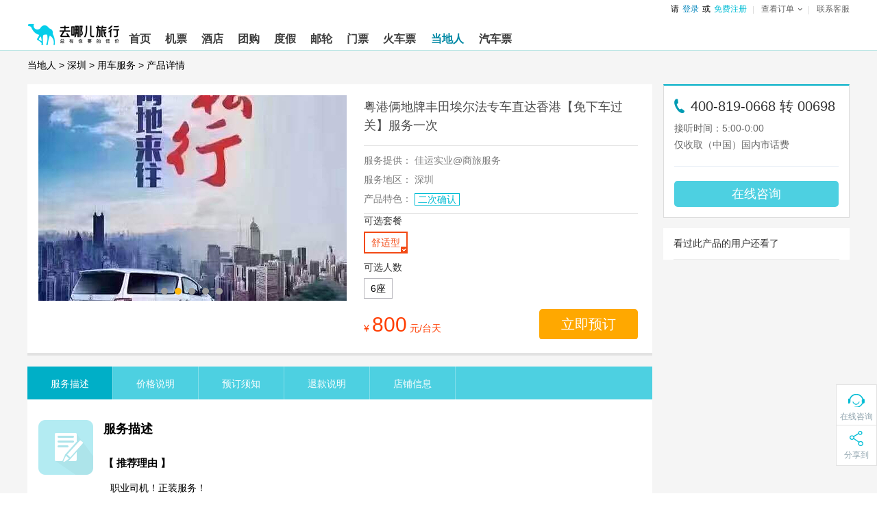

--- FILE ---
content_type: text/html;charset=UTF-8
request_url: https://i.qunar.com/detail/1005077808/
body_size: 22924
content:
<!DOCTYPE html>
<html xmlns="http://www.w3.org/1999/html">
<head>
    <title>粤港俩地牌丰田埃尔法专车直达香港【免下车过关】服务一次</title>
    <meta http-equiv="Content-Type" content="text/html; charset=utf-8"/>
    <meta name="viewport" content="width=device-width, initial-scale=1,maximum-scale=1,user-scalable=no">
    <meta http-equiv="X-UA-Compatible" content="IE=edge">
    <meta name="renderer" content="webkit">
    <meta name="Robots" content="all"/>
    <link type="text/css" rel="stylesheet" media="screen" href="//q.qunarzz.com/vc_local/prd/styles/pc/page/index@b5336a0862a95944b50422f89e2664c9.css"/>
    <!--[if IE 6]>
    <script type="text/javascript" src="//q.qunarzz.com/js/compatibilityUtils/build/DD_belatedPNG-min.js"></script>
    <script type="text/javascript">
        DD_belatedPNG.fix('.png24');
    </script>
    <![endif]-->
    <script>
        if(typeof window.QNR==='undefined'){
            window.QNR = {};
        }
        QNR.productInfo = {
            showSafeTips : false,
            arrive : '深圳'
        }
        
    </script>
</head>
<body class="bodystyle">
            	<link data-hfstamp="20260108120856" id="hf-style" data-hffile="header_styles" rel="stylesheet" href="//common.qunarzz.com/hf_qzz/prd/styles/default/header_main@8f4631463a6fa76d8a2293d790abb86d.css">
	<div class="q_header q_header_ddr q_header_max">
		<div class="q_header_main qunar-assist-screen-nav" data-hfchannel="ddr" data-hffile="header_main"> <div class="q_header_logo" tabindex="-1"> <a href="http://www.qunar.com/" target="_top" title="去哪儿旅游搜索引擎 Qunar.com" hidefocus="on" aria-label="返回首页" tabindex="0"><img style="height: 54px;" src="https://s.qunarzz.com/f_cms/2021/1638865973476_447461838.png" tabindex="-1" alt="去哪儿旅游搜索引擎 Qunar.com"></a> </div> <div class="q_header_tnav" tabindex="-1"> <ul tabindex="-1"> <!-- <li><a href="javascript:void(0)" onclick="aria.start()" style="color:#333;text-decoration:none;position:relative;" class="q_header_barrier_free">适老化及无障碍</a></li> --> <li id="__loginInfo_u__" class="q_header_username" tabindex="-1"><a href="//user.qunar.com/passport/login.jsp" hidefocus="on" rel="nofollow" tabindex="0">登录</a></li> <li id="__loginInfo_r__" class="q_header_register" tabindex="-1"><a href="//user.qunar.com/passport/register.jsp" hidefocus="on" rel="nofollow" tabindex="0">注册</a></li> <li class="q_header_tnav_omenu" id="__orderInfo_l__" tabindex="-1"> <dl tabindex="-1"> <dt tabindex="-1"><a href="//user.qunar.com/order/query.jsp?ret=http%3A%2F%2Fuser.qunar.com%2Fflight_toolbox.jsp%3Fcatalog%3Downorders%26from%3Dmyorder&jump=0" rel="nofollow" class="q_header_tnav_omenu_link" id="q_header_tnav_omenu_link" tabindex="0"><span class="q_header_tnav_omenu_title" id="__orderInfo_t__">查看订单<b id="__orderInfo_b__" class="qunar-assist-hide"></b></span></a></dt> <dd id="__orderInfo_w__" class="assist-igrone-tbindex" tabindex="-1"> <div class="q_header_tnav_omenu_item" tabindex="-1"><a href="//user.qunar.com/order/query.jsp?ret=http%3A%2F%2Forder.qunar.com%2Fflight%2F%3Ft%3D1" target="_blank" hidefocus="on" rel="nofollow" data-name="__link_orderFlight__" class="q_header_tnav_omenu_m" tabindex="-1"><span class="q_header_tnav_omenu_ordertips" tabindex="-1">机票订单</span></a></div> <div class="q_header_tnav_omenu_item" tabindex="-1"><a href="//user.qunar.com/order/query.jsp?ret=http%3A%2F%2Forder.qunar.com%2Fhotel%2F%3Ffrom%3Dmyorder" target="_blank" hidefocus="on" rel="nofollow" data-name="__link_orderHotel__" class="q_header_tnav_omenu_m" tabindex="-1"><span class="q_header_tnav_omenu_ordertips" tabindex="-1">酒店订单</span></a></div> <div class="q_header_tnav_omenu_item qunar-assist-hide"><a href="//user.qunar.com/order/query.jsp?ret=http%3A%2F%2Forder.qunar.com%2Fapartment?t=1" target="_blank" hidefocus="on" rel="nofollow" data-name="__link_orderApartment__" class="q_header_tnav_omenu_m" tabindex="-1"><span class="q_header_tnav_omenu_ordertips" tabindex="-1">公寓订单</span></a></div> <div class="q_header_tnav_omenu_item qunar-assist-hide"><a href="//user.qunar.com/order/query.jsp?ret=http%3A%2F%2Forder.qunar.com%2Fgroup?t=1" target="_blank" hidefocus="on" rel="nofollow" data-name="__link_orderGroup__" class="q_header_tnav_omenu_m" tabindex="-1"><span class="q_header_tnav_omenu_ordertips" tabindex="-1">团购订单</span></a></div> <div class="q_header_tnav_omenu_item" tabindex="-1"><a href="//user.qunar.com/order/query.jsp?ret=http%3A%2F%2Fdujia.qunar.com%2Fmyorder.jsp%3Ffrom%3Dmyorder" target="_blank" hidefocus="on" rel="nofollow" data-name="__link_orderVacation__" class="q_header_tnav_omenu_m" tabindex="-1"><span class="q_header_tnav_omenu_ordertips" tabindex="-1">度假订单</span></a></div> <div class="q_header_tnav_omenu_item" tabindex="-1"><a href="//user.qunar.com/order/query.jsp?ret=http%3A%2F%2Forder.qunar.com%2Fticket?t=1" target="_blank" hidefocus="on" rel="nofollow" data-name="__link_orderTicket__" class="q_header_tnav_omenu_m" tabindex="-1"><span class="q_header_tnav_omenu_ordertips" tabindex="-1">门票订单</span></a></div> <div class="q_header_tnav_omenu_item" tabindex="-1"><a href="//user.qunar.com/order/query.jsp?ret=http%3A%2F%2Forder.qunar.com%2Ftrain?t=1" target="_blank" hidefocus="on" rel="nofollow" data-name="__link_orderTrain__" class="q_header_tnav_omenu_m" tabindex="-1"><span class="q_header_tnav_omenu_ordertips" tabindex="-1">火车票订单</span></a></div> <div class="q_header_tnav_omenu_item qunar-assist-hide" tabindex="-1"><a href="//user.qunar.com/order/query.jsp?ret=http%3A%2F%2Forder.qunar.com%2Fbus?t=1" target="_blank" hidefocus="on" rel="nofollow" data-name="__link_orderBus__" class="q_header_tnav_omenu_m" tabindex="-1"><span class="q_header_tnav_omenu_ordertips" tabindex="-1">汽车票订单</span></a></div> <div class="q_header_tnav_omenu_item qunar-assist-hide" tabindex="-1"><a href="//user.qunar.com/order/query.jsp?ret=http%3A%2F%2Forder.qunar.com%2Fcar?t=1" target="_blank" hidefocus="on" rel="nofollow" data-name="__link_orderCar__" class="q_header_tnav_omenu_m" tabindex="-1"><span class="q_header_tnav_omenu_ordertips" tabindex="-1">车车订单</span></a></div> <div class="q_header_tnav_omenu_item qunar-assist-hide" tabindex="-1"><a href="//user.qunar.com/order/query.jsp?ret=http%3A%2F%2Forder.qunar.com%2Fqmall?t=1" target="_blank" hidefocus="on" rel="nofollow" data-name="__link_orderQmall__" class="q_header_tnav_omenu_m" tabindex="-1"><span class="q_header_tnav_omenu_ordertips" tabindex="-1">Q商城订单</span></a></div> <div class="q_header_tnav_omenu_item qunar-assist-hide" tabindex="-1"><a href="//user.qunar.com/order/query.jsp?ret=http%3A%2F%2Forder.qunar.com%2Flocal?t=1" target="_blank" hidefocus="on" rel="nofollow" data-name="__link_orderDdr__" class="q_header_tnav_omenu_m" tabindex="-1"><span class="q_header_tnav_omenu_ordertips" tabindex="-1">当地人订单</span></a></div> <div class="q_header_tnav_omenu_item qunar-assist-hide" tabindex="-1"><a href="//user.qunar.com/order/query.jsp?ret=http%3A%2F%2Forder.qunar.com%2Fpay?t=1" target="_blank" hidefocus="on" rel="nofollow" data-name="__link_orderDdr__" class="q_header_tnav_omenu_m" tabindex="-1"><span class="q_header_tnav_omenu_ordertips" tabindex="-1">金融订单</span></a></div> <div class="q_header_tnav_omenu_item qunar-assist-hide" tabindex="-1"><a href="//user.qunar.com/order/query.jsp?ret=http%3A%2F%2Forder.qunar.com%2Fpay?t=1" target="_blank" hidefocus="on" rel="nofollow" data-name="__link_orderDdr__" id="__tnav_card_order__" class="q_header_tnav_omenu_m" tabindex="-1"><span class="q_header_tnav_omenu_ordertips" tabindex="-1">礼品卡订单</span></a></div> </dd> </dl> </li> <li class="last"><a href="http://help.qunar.com/" target="_top" rel="nofollow" id="__link_contact__" tabindex="-1">联系客服</a> </li> </ul> </div> <div class="q_header_mnav qunar-assist-hide"> <ul> <li class="qhf_home"> <a href="//www.qunar.com/" target="_top" hidefocus="on" id="__link_home__" class="q_header_navlink"><span><b>首页</b></span></a> </li> <li class="qhf_flight"> <a href="//flight.qunar.com/" target="_top" hidefocus="on" id="__link_flight__" class="q_header_navlink"><span><b>机票</b></span></a> </li> <li class="qhf_hotel"> <a href="//hotel.qunar.com/" target="_top" hidefocus="on" id="__link_hotel__" class="q_header_navlink"><span><b>酒店</b></span></a> </li> <li class="qhf_tuan"> <a href="//tuan.qunar.com/vc/index.php?category=all" rel="nofollow" target="_top" hidefocus="on" id="__link_tuan__" class="q_header_navlink"><span><b>团购</b></span></a> </li> <li class="qhf_package"> <a href="//dujia.qunar.com/" target="_top" hidefocus="on" id="__link_package__" class="q_header_navlink"><span><b>度假</b></span></a> </li> <li class="qhf_youlun"> <a href="//dujia.qunar.com/pqkd/nalist_%E9%82%AE%E8%BD%AE_liner" rel="nofollow" target="_top" hidefocus="on" id="__link_youlun__" class="q_header_navlink"><span><b>邮轮</b></span></a> </li> <li class="qhf_piao"> <a href="//piao.qunar.com/" target="_top" hidefocus="on" id="__link_piao__" class="q_header_navlink"><span><b>门票</b></span></a> </li> <li class="qhf_train"> <a href="//train.qunar.com/" target="_top" hidefocus="on" id="__link_train__" class="q_header_navlink"><span><b>火车票</b></span></a> </li> <!-- <li class="qhf_travel"> <a href="//travel.qunar.com/?from=header" target="_top" hidefocus="on" id="__link_travel__" class="q_header_navlink"><span><b>攻略</b></span></a> </li> --> <!-- <li class="qhf_gongyu"> <a href="http://gongyu.qunar.com/" target="_top" hidefocus="on" id="__link_gongyu__" class="q_header_navlink"><span><b>公寓</b></span></a> </li> --> <li class="qhf_ddr"> <a href="//i.qunar.com/" target="_top" hidefocus="on" id="__link_ddr__" class="q_header_navlink q_header_navlink_ddr"><span><b>当地人</b></span></a> </li> <li class="qhf_bus"> <a href="http://bus.qunar.com/" target="_top" hidefocus="on" id="__link_bus__" class="q_header_navlink"><span><b>汽车票</b></span></a> </li> <!-- <li class="qhf_haiwai"> <a href="http://haiwai.qunar.com/" rel="nofollow" target="_top" hidefocus="on" id="__link_haiwai__" class="q_header_navlink"><span><b>境外</b></span></a> </li> --> <!-- <li class="qhf_navmore" id="__header_navmore__"> <a href="javascript:void(0)" rel="nofollow" target="_top" hidefocus="on" class="q_header_navlink q_header_navlink_more"><span><b>更多</b></span><i></i></a> <div class="q_header_navmore-con" id="__header_navmore_con__"> <a href="http://haiwai.qunar.com/" rel="nofollow" target="_top" hidefocus="on" id="__link_haiwai_navmore__" class="q_header_navlink"><span><b>境外</b></span></a> <a href="http://bao.qunar.com/?from=tierone_nav_pc" rel="nofollow" target="_top" hidefocus="on" id="__link_card_navmore__" class="q_header_navlink"><span><b>保险</b></span></a> <a href="//jr.qunar.com/ious/index.htm" rel="nofollow" target="_top" hidefocus="on" id="__link_jr_navmore__" class="q_header_navlink"><span><b>金融</b></span></a> </div> </li> --> <!-- <li class="qhf_card"> <a href="http://bao.qunar.com/?from=tierone_nav_pc" rel="nofollow" target="_top" hidefocus="on" id="__link_card__" class="q_header_navlink"><span><b>保险</b></span></a> </li> --> <!-- <li class="qhf_jr"> <a href="//jr.qunar.com/ious/index.htm" rel="nofollow" target="_top" hidefocus="on" id="__link_jr__" class="q_header_navlink"><span><b>金融</b></span></a> </li> --> </ul> <div id="__header_nav_tags__" class="q_header_tags"> <!-- <img src="//source.qunarzz.com/common/hf/tags/quanjia.gif" class="qhf_tag_gongyu"> --> <img src="//source.qunarzz.com/common/hf/tags/mp-daytrip.png" class="qhf_tag_piao"> <!-- <img src="//s.qunarzz.com/package/header/summer-promotion.png" class="qhf_tag_package"> --> <img src="//source.qunarzz.com/common/hf/tags/local.gif" class="qhf_tag_local"> <!-- <img src="//source.qunarzz.com/common/hf/tags/insure.gif" class="qhf_tag_card"> --> <!-- <img src="//s.qunarzz.com/m_bus_search/images/bus.png" class="qhf_tag_bjcx"> --> <!-- <img src="//source.qunarzz.com/common/hf/tags/jr_v1.gif" class="qhf_tag_jr"> --> <!-- <img src="//source.qunarzz.com/common/hf/tags/car.gif" class="qhf_tag_car"> --> <!-- <img src="//source.qunarzz.com/common/hf/tags/haiwai.gif" class="qhf_tag_haiwai"> --> </div> <!--div class="q_header_aside" id="__header_aside_flight__" style="left: -35px"> <a href="//flight.qunar.com/?from=header">机票预定</a> <a href="//touch.qunar.com/flight/seat/desktop?from=header">在线选座</a> <span class="q_header_blank"></span> </div--> <div class="q_header_aside" id="__header_aside_package__" style="left:124px;"> <a href="//dujia.qunar.com/?tf=djnavkj_index" rel="nofollow"><span>度假首页</span></a> <a href="//i.qunar.com/?tf=djnavkj_haiwaiwanle" rel="nofollow"><span>海外玩乐</span></a> <a href="//fh.dujia.qunar.com/?tf=package" rel="nofollow"><span>自由行</span></a> <a href="//dujia.qunar.com/p/abroad/?tf=djnavkj_abroad"><span>出境游</span></a> <a href="//dujia.qunar.com/tejia/?tf=djnavkj_tejia" rel="nofollow"><span>特卖</span></a> <a href="//dujia.qunar.com/p/around/?tf=djnavkj_around"><span>周边游</span></a> <a href="//dujia.qunar.com/p/youlun/?tf=djnavkj_youlun" rel="nofollow"><span>邮轮</span></a> <a href="//dujia.qunar.com/visa/?tf=djnavkj_visa"><span>签证</span></a> <a href="//dujia.qunar.com/global/?tf=djnavkj_haiwaigouwu" rel="nofollow" class="qhf_hot"><span>海外购物</span><i class="qhf_hot"></i></a> <a href="//diy.dujia.qunar.com/?tf=djnavkj_diy" rel="nofollow"><span>包团·定制</span></a> <!-- <a href="//dujia.qunar.com/ins/agg/index.qnr?tf=dj_ins" rel="nofollow"><span>旅行保险</span><i class="new"></i></a> --> <!-- <a href="//dujia.qunar.com/p/domestic/?tf=djnavkj_domestic"><span>国内游</span></a> --> <!-- <a href="//dujia.qunar.com/p/tuan/?tf=djnavkj_tuan"><span>团购</span></a> --> <span class="q_header_blank"></span> </div> <div class="q_header_aside" id="__header_aside_travel__" style="left:353px;"> <a href="http://travel.qunar.com/?from=header"><span>攻略首页</span></a> <a href="http://travel.qunar.com/travelbook/list.htm?order=hot_heat"><span>攻略库</span></a> <a href="http://travel.qunar.com/place/?from=header"><span>目的地</span></a> <!--<a href="http://travel.qunar.com/bbs/?from=header"><span>论坛</span></a>--> <a href="http://travel.qunar.com/plan/first?from=header" rel="nofollow"><span>创建行程</span></a> <a href="http://travel.qunar.com/youji/create?from=header" rel="nofollow" class="qhf_hot"><span>发表游记</span><i class="qhf_hot"></i></a> <!-- <a href="http://guide.qunar.com/" rel="nofollow"><span>骆驼书</span></a> --> <a href="//travel.qunar.com/travelbook/creator/apply?source=qunar_first"><span>创作者平台</span></a> <span class="q_header_blank"></span> </div> <div class="q_header_aside" id="__header_aside_piao__" style="left:230px;"> <a href="http://piao.qunar.com/"><span>境内门票</span></a> <a href="http://piao.qunar.com/daytrip/list.htm" class="qhf_hot"><span>品质一日游</span><i class="qhf_hot"></i></a> <!-- <a href="http://piao.qunar.com/overseas/"><span>玩转海外</span></a> --> <!-- <a href="http://piao.qunar.com/topic/gat1409.htm"><span>港澳台门票</span></a> --> <a href="http://piao.qunar.com/ticket/vista.htm" rel="nofollow"><span>地图找景点</span></a> <span class="q_header_blank"></span> </div> <div class="q_header_aside" id="__header_aside_tuan__" style="left:71px"> <a href="//tuan.qunar.com/vc/index.php?category=all" rel="nofollow"><span>度假团购</span></a> <!-- <a href="http://tuan.qunar.com/#PAGE/L2JzbmVzL3R1YW5XZWIvbGlzdA__/category/aG90ZWw_"><span>酒店团购</span></a> --> <a href="//tuan.qunar.com/vc/index.php?category=around" rel="nofollow"><span>周边休闲</span></a> <a href="//tuan.qunar.com/vc/index.php?category=travel_d" rel="nofollow"><span>长线游</span></a> <span class="q_header_blank"></span> </div> <!-- <div class="q_header_aside" id="__header_aside_jr__" style="left:750px"> <a href="//jr.qunar.com/ious/index.htm" rel="nofollow"><span>拿去花</span></a> <a href="http://bao.qunar.com/?from=qunar_nav_pc" rel="nofollow"><span>保险商城</span></a> <span class="q_header_blank" style="left: 54px;"></span> </div> --> <div class="q_header_aside" id="__header_aside_ddr__" style="left:406px"> <a href="http://i.qunar.com?tf=ejsy" rel="nofollow"><span>当地人首页</span></a> <a href="http://i.qunar.com/web/search/index?q=%E5%87%BA%E5%A2%83WiFi&tf=ejcjwf" rel="nofollow" class="qhf_hot"><span>出境WiFi</span><i class="qhf_hot"></i></a> <a href="http://i.qunar.com/web/search/index?q=%E6%97%85%E6%B8%B8%E5%8C%85%E8%BD%A6&tf=ejlybc" rel="nofollow"><span>旅游包车</span></a> <a href="http://i.qunar.com/web/search/index?tm=i02&q=%E4%B8%80%E6%97%A5%E6%B8%B8&tf=ejyry" rel="nofollow"><span>一日游</span></a> <a href="http://i.qunar.com/web/search/index?q=%E5%AF%BC%E6%B8%B8%E8%AE%B2%E8%A7%A3&tf=ejdyjj" rel="nofollow"><span>导游讲解</span></a> <a href="http://i.qunar.com/web/search/index?q=%E4%BA%A4%E9%80%9A%E5%8D%A1&tf=ejjtk" rel="nofollow"><span>交通卡</span></a> <span class="q_header_blank q_header_blank_ddr"></span> </div> <div class="q_header_aside" id="__header_aside_car__" style="left:476px"> <a href="//zuche.qunar.com/index#channelID=14456" rel="nofollow" class="qhf_hot"><span>国内租车</span><i class="new"></i></a> <a href="http://car.ctrip.com/hwzijia?channelid=16033&allianceid=811740&sid=1373418" rel="nofollow" class="qhf_hot"><span>境外租车</span><i class="qhf_hot"></i></a> <a href="http://haiwai.qunar.com/web/och/index?channelid=14314" rel="nofollow"><span>国际接送机</span></a> <span class="q_header_blank"></span> </div> </div> <a class="q_header_app_logo" href="http://app.qunar.com/" rel="nofollow" tabindex="-1"></a>
</div>
<script type="text/javascript" src="//s.qunarzz.com/common/assist/202112151733/qunar-assist.js"></script> <script id="hf-script" src="//common.qunarzz.com/hf_qzz/prd/scripts/default/header_main@8c67db353ab8cc748e9b9421a10e62bf.js"></script> <!--[if lte IE 8]> <link data-hfstamp="20260108120856" id="static-style" data-hffile="header_main" rel="stylesheet" href="//common.qunarzz.com/static/ie_guide/prd/styles/index.min.css"> <script id="static-script" src="//common.qunarzz.com/static/ie_guide/prd/scripts/index.min.js"></script> <![endif]--> <script id="header-script" src="//common.qunarzz.com/static/header/prd/scripts/index.min.js"></script>
<script id="hf-script-exec" type="text/javascript">
(function() { QNR.TAB = "ddr"; var userstatus = QNR.QUstatus; userstatus.run({ 'u' : '__loginInfo_u__', 't' : '__loginInfo_t__', 'l' : '__loginInfo_l__', 'r' : '__loginInfo_r__' });
})();
QNR.hfUtils.setNav('ddr')
</script>
	</div>
    <div class="wrap">
    <div class="crumbs clearfix">
            <small><a href="/?_cid=DetailHome&tf=">当地人</a> > <a
                href="/list/shenzhen/0/" data-staticUrl="_cid=DetailCity&tf=&tm=">深圳</a> > <a
                href="/list/shenzhen/1/"
                data-staticUrl="_cid=DetailClassify&tf=&tm=">用车服务</a>
            > <em>产品详情</em></small>
        </div>
    <div class="main clearfix">
        <div class="leftside">
            <div class="detailHead clearfix">
                <div class="slide">
                    <ul class="slideItems clearfix">
                                                    <li><a href="javascript:;"><img src="https://imgs.qunarzz.com/douxing/i8/1703/c4/2d3b035df3692102.jpg_450x300_5778cc19.jpg"/></a></li>
                                                    <li><a href="javascript:;"><img src="https://imgs.qunarzz.com/douxing/i1/1703/94/676154da8a166102.jpg_450x300_96e9a345.jpg"/></a></li>
                                                    <li><a href="javascript:;"><img src="https://imgs.qunarzz.com/douxing/i9/1703/72/a679df0bcc439102.jpg_450x300_a86862cd.jpg"/></a></li>
                                                    <li><a href="javascript:;"><img src="https://imgs.qunarzz.com/douxing/i4/1703/cc/c595942c1ebe8002.jpg_450x300_ebb2d233.jpg"/></a></li>
                                                    <li><a href="javascript:;"><img src="https://imgs.qunarzz.com/douxing/i1/1703/3d/a332b92fd1031b02.jpg_450x300_b3634e5a.jpg"/></a></li>
                                            </ul>
                    <div class="menu">
                        <ul>
                                                                                                <li class="png24">1</li>
                                                                    <li class="png24">2</li>
                                                                    <li class="png24">3</li>
                                                                    <li class="png24">4</li>
                                                                    <li class="png24">5</li>
                                                                                    </ul>
                    </div>
                </div>
                <!--导游-->
                                    <!--用车服务-->
                <div class="subscribe">
                    <div class="introduce">
                        <div class="explain">
                            <div class="title clearfix">
                                <h1>粤港俩地牌丰田埃尔法专车直达香港【免下车过关】服务一次
                                </h1>
                            </div>
                                                                                </div>
                        <div class="info">
                            <ul class="clearfix">
                                <li>
                                    <label>服务提供：</label>
                                    佳运实业@商旅服务</li>
                                 <li>
                                    <label>服务地区：</label>
                                    <span  id="areaCon">
                                                                                    <span>深圳,</span>
                                                                            </span>
                                    <span class="more-area hide" id="more-area">更多</span>
                                </li>

                                                                <li>
                                    <label>产品特色：</label>
                                                                            <span class="icon-blue j-pd-hv">
                                            二次确认
                                                                                        <span class="i3"></span>
                                            <i class="tips">支付成功后，商家将与您确认信息，核实无误后即可出游，如无法确认将全额退款</i>
                                                                                    </span>
                                                                    </li>
                                                            </ul>


                            <div class="tag">
                                <div class="title">可选套餐</div>
                                <div id="js-optional-package">
                                                                                                                        <span class="js-package current" data-cartype="comfortable">舒适型
                                                <i class="symbol"></i></span>
                                                                                                            </div>
                            </div>

                            <div class="tag">
                                <div class="title">可选人数</div>
                                <div id="js-optional-count">
                                                                                                                                                        <div class="optional-count js-comfortable">
                                                                                                                                                                            <span class="js-count" data-currencysign="¥"
                                                      data-seatnum="6" data-price="700"
                                                      data-unit="元/台天"
                                                      data-priceid="3699742287">6座<i
                                                        class="symbol"></i></span>
                                                                                                                        </div>
                                    
                                </div>
                                </div>
                            </div>
                        </div>

                        <div class="price clearfix">
                    <span class="money"><em>¥
                        <small>800</small>
                                                    元/台天</em>
                        
                    </span>
                                                            <a href=/web/order/create/1005077808/3677276865?
                                           class="purchase">立即预订</a>
                                                    </div>
                    </div>
                    <!--用车服务 end-->
                
            </div>
                                                                <div class="illustrate">
                    <div class="menu">
                        <ul>
                            <li class="current"><a href="#menu1">服务描述</a></li>
                            <li><a href="#menu2">价格说明</a></li>
                            <li><a href="#menu3">预订须知</a></li>
                            <li><a href="#menu4">退款说明</a></li>
                            <li><a href="#menu5">店铺信息</a></li>
                                                    </ul>
                    </div>
                    <div class="details">
                        <div id="menu1" class="section"><i class="serveIco"></i>

                            <div class="type">服务描述</div>
                            <div class="text"> <div class="title1">【 推荐理由 】</div><p class="text1">职业司机！正装服务！<br/>熟悉路线！收费合理！<br/>深圳-香港！香港-内地！<br/>专车专线服务！安全！快捷！方便！</p><p><p><span class="title2">【 途经景点 】</span><span class="text2">深圳湾口岸,香港机场快线</span></p></p><p><span class="title2">【 行程天数 】</span><span class="text2">1天</span></p><div class="bottom_line"></div><div class="title1">【 行程说明 】</div><div class="img_title_box"><span class="title">深圳湾口岸</span><div class="day">深圳 (第1天)</div></div><p class="img_center"><img src="//imgs.qunarzz.com/douxing/i7/1703/83/cfe0411bfebce002.jpg_r_650x5000_73a37279.jpg" border="0" hspace="0" vspace="0" /><p class="img_desc">到达客人预约上车点，经深圳湾直达香港</p></p><div class="img_title_box"><span class="title">香港机场快线</span><div class="day">香港 (第1天)</div></div><p class="img_center"><img src="//imgs.qunarzz.com/douxing/i6/1703/12/e7aad921d62ed902.jpg_r_650x5000_6e08558f.jpg" border="0" hspace="0" vspace="0" /><p class="img_desc">此服务为单次服务。从深圳送到香港下车地点结束！</p></p></div>
                        </div>
                        <div id="menu2" class="section"><i class="priceIco"></i>

                            <div class="type">价格说明</div>
                            <div class="text">时间限制: 不限<br/>里程限制: 不限<br/>费用说明: <br/>1.罗湖/南山-香港市区单次服务700RMB<br/>2.机场/宝安-香港市区单次服务880RMB<br/>3.东莞-香港市区单次服务1300RMB<br/>4.广州市区-香港机场2000元<br/>4.加班费：22:00-24:00、05:00-07:00增加司机加班费100元RMB，0：00-05：00补200元RMB<br/>5.过桥费：如要过桥到香港岛额外增加100RMB。 <br/><br/></div>
                        </div>
                        <div id="menu3" class="section"><i class="noticeIco"></i>

                            <div class="type">预订须知</div>
                            <div class="text">
                                <p style="margin:0;color:#7d7d7d" id="attention-text">
                                    为普及旅游安全知识及旅游文明公约，使您的旅程顺利圆满完成，特制定
                                    <a href="https://yun.qunar.com/uploads2/notice/20180711/travelnotes.pdf"
                                    target="_blank">《去哪儿网旅游安全手册》</a>
                                    ，请您认真阅读并切实遵守。
                                </p>
                                服务车辆：七人座丰田埃尔法保姆车，最多可以乘坐六位乘客（含儿童）。专车VIP服务!另有少量8座车服务，可坐7人，预订时请注明，费用比7座车增加100元。<br/>通关说明：<br/>1.跨境车接送通常持以下证件过关：大陆居民港澳通行证（个人自由行G签/团队旅游L签/商务S签）、香港居民身份证、大陆护照+电子机票、外籍护照一律下车过送。<br/>2."团队旅游L签"香港关下车过关。 　<br/>3.没有特殊情况我们一律从深圳湾出关直达香港，可24小时过关口岸-《皇岗口岸》<br/>4.司机提前准时到达约定地点，司机将免费等候30分钟，接机按航班落地起免费等候60分钟，因无法联系或其他原因导致延时出发，将按200元/小时收取等候费用.
                            </div>
                        </div>
                        <div id="menu4" class="section"><i class="refundIco"></i>

                            <div class="type">退款说明</div>
                            <div class="text">在出发前3天以上通知商家取消，不收取任何费用<br/>在出发前1天以内通知商家取消，收取50%违约金<br/>出行当天通知商家取消，收取100%违约金<br/></div>
                        </div>
                        <div id="menu5" class="section">
                            <i class="shopIco"></i>
                            <div class="type">店铺信息</div>
                            <div class="text">
                                店铺名称：佳运实业@商旅服务
                                <br/> 供应商名称：东莞市平运汽车租赁有限公司
                                                                <a href="/detail/supplierLicense?productId=1005077808" class="link-btn">查看营业执照</a>
                                                            </div>
                        </div>
                                            </div>

                                            <div class="presentProduct">
                            <h3>您可能感兴趣</h3>
                            <ul class="clearfix">
                                                            </ul>
                        </div>
                                    </div>
            </div>
            <div class="rightside">
                <div class="contact">
                    <div class="telephone">
            <span class="number">
                <i class="phoneIco"></i>
                 <small>400-819-0668 转 00698</small>
            </span>
            <span class="notice">
                            <em>接听时间：5:00-0:00</em>
                            <em>仅收取（中国）国内市话费</em>
           </span>

                        <a href="javascript:void(0)" class="online qchat-button" data-businessId='4' data-busiSupplierId="698" data-productId="1005077808" data-service="0">在线咨询
                        </a>
                    </div>
                                    </div>

            
                                                            <div class="otherProduct">
                            <h3>看过此产品的用户还看了</h3>
                            <ul>
                                                            </ul>
                        </div>
                                                </div>
        </div>
    </div>
    <input type="hidden" id="productId" value="1005077808"/>
    <input type="hidden" id="imId" value=""/>
    <input type="hidden" id="urlParam"
           value="?a=shenzhen&c1=1&c2=6&tf=&tm=&ts="/>
            <style type="text/css">
    .fseo { border-top: 1px solid #ddd; }
    .fseo .seo_links { clear: both; margin: 10px 0 0; padding: 0; color: #a7a7a7; }
    .fseo .seo_links a,
    .fseo .seo_links a:visited { margin-right: 6px; text-decoration: none; color: #a7a7a7; }
    .fseo .seo_links dt { float: left; width: 75px;text-align: right;font-weight: 700;}
    .fseo .seo_links dd { margin-left: 88px; padding: 0; word-spacing: 5px; }
    .fseo .seo_links dd span { float: left; margin-right: 6px; white-space: nowrap; }
    .fseo .seo_links dd .clr { clear: both; height: 0; overflow: hidden; }
</style>
<div class="qn_footer">
    <div class="inner">
    	            <div class="fseo">
              <dl class="seo_links">
                    <dt>热门目的地</dt>
                    <dd>
                                                            <span>
                                      <a href=/list/seoul/0/  target="_blank">首尔自由行</a>
                                       |
                                  </span>
                                                            <span>
                                      <a href=/list/zhoushan/0/  target="_blank">舟山自由行</a>
                                       |
                                  </span>
                                                            <span>
                                      <a href=/list/osaka/0/  target="_blank">大阪自由行</a>
                                       |
                                  </span>
                                                            <span>
                                      <a href=/list/_thailand/0/  target="_blank">泰国自由行</a>
                                       |
                                  </span>
                                                            <span>
                                      <a href=/list/_japan/0/  target="_blank">日本自由行</a>
                                       |
                                  </span>
                                                            <span>
                                      <a href=/list/_vietnam/0/  target="_blank">越南自由行</a>
                                       |
                                  </span>
                                                            <span>
                                      <a href=/list/_mauritius/0/  target="_blank">毛里求斯自由行</a>
                                       |
                                  </span>
                                                            <span>
                                      <a href=/list/sanya/0/  target="_blank">三亚自由行</a>
                                       |
                                  </span>
                                                            <span>
                                      <a href=/list/zhangjiajie/0/  target="_blank">张家界自由行</a>
                                       |
                                  </span>
                                                  <div class="clr"></div>
                    </dd>
                </dl>
                <dl class="seo_links">
                    <dt>wifi租赁</dt>
                    <dd>
                                                                         <span>
                                            <a href=/list/seoul/28/  target="_blank">首尔WiFi</a>
                                           |
                                          </span>
                                                                            <span>
                                            <a href=/list/pattaya/28/  target="_blank">芭提雅WiFi</a>
                                           |
                                          </span>
                                                                            <span>
                                            <a href=/list/osaka/28/  target="_blank">大阪WiFi</a>
                                           |
                                          </span>
                                                                            <span>
                                            <a href=/list/_thailand/28/  target="_blank">泰国WiFi</a>
                                           |
                                          </span>
                                                                            <span>
                                            <a href=/list/bangkok/28/  target="_blank">曼谷WiFi</a>
                                           |
                                          </span>
                                                                            <span>
                                            <a href=/list/koh_samui/28/  target="_blank">苏梅岛WiFi</a>
                                           |
                                          </span>
                                                                            <span>
                                            <a href=/list/_italy/28/  target="_blank">意大利WiFi</a>
                                           |
                                          </span>
                                                                            <span>
                                            <a href=/list/koh_phuket_tha/28/  target="_blank">普吉岛WiFi</a>
                                           |
                                          </span>
                                                                            <span>
                                            <a href=/list/_finland/28/  target="_blank">芬兰WiFi</a>
                                           |
                                          </span>
                                                          <div class="clr"></div>
                    </dd>
                </dl>
                <dl class="seo_links">
                    <dt>租车包车</dt>
                    <dd>
                                                                         <span>
                                            <a href=/list/xishuangbanna/1/  target="_blank">西双版纳包车</a>
                                           |
                                          </span>
                                                                            <span>
                                            <a href=/list/xian/1/  target="_blank">西安包车</a>
                                           |
                                          </span>
                                                                            <span>
                                            <a href=/list/chongqing_city/1/  target="_blank">重庆包车</a>
                                           |
                                          </span>
                                                                            <span>
                                            <a href=/list/guangzhou/1/  target="_blank">广州包车</a>
                                           |
                                          </span>
                                                                            <span>
                                            <a href=/list/sanya/1/  target="_blank">三亚包车</a>
                                           |
                                          </span>
                                                                            <span>
                                            <a href=/list/beijing_city/1/  target="_blank">北京包车</a>
                                           |
                                          </span>
                                                                            <span>
                                            <a href=/list/leshan/1/  target="_blank">乐山包车</a>
                                           |
                                          </span>
                                                                            <span>
                                            <a href=/list/xiamen/1/  target="_blank">厦门包车</a>
                                           |
                                          </span>
                                                                            <span>
                                            <a href=/list/shanghai_city/1/  target="_blank">上海包车</a>
                                           |
                                          </span>
                                                             <div class="clr"></div>
                    </dd>
                </dl>
                <dl class="seo_links">
                    <dt>导游</dt>
                    <dd>
                                                                         <span>
                                            <a href=/list/guilin/8/  target="_blank">桂林导游</a>
                                           |
                                          </span>
                                                                            <span>
                                            <a href=/list/wuhan/8/  target="_blank">武汉导游</a>
                                           |
                                          </span>
                                                                            <span>
                                            <a href=/list/dali/8/  target="_blank">大理导游</a>
                                           |
                                          </span>
                                                                            <span>
                                            <a href=/list/hangzhou/8/  target="_blank">杭州导游</a>
                                           |
                                          </span>
                                                                            <span>
                                            <a href=/list/sanya/8/  target="_blank">三亚导游</a>
                                           |
                                          </span>
                                                                            <span>
                                            <a href=/list/beijing_city/8/  target="_blank">北京导游</a>
                                           |
                                          </span>
                                                                            <span>
                                            <a href=/list/kunming/8/  target="_blank">昆明导游</a>
                                           |
                                          </span>
                                                                            <span>
                                            <a href=/list/zhangjiajie/8/  target="_blank">张家界导游</a>
                                           |
                                          </span>
                                                                            <span>
                                            <a href=/list/shanghai_city/8/  target="_blank">上海导游</a>
                                           |
                                          </span>
                                                          <div class="clr"></div>
                    </dd>
                </dl>
                <dl class="seo_links">
                    <dt>一日游</dt>
                    <dd>
                                                                         <span>
                                            <a href=/list/chongqing_city/23/  target="_blank">重庆一日游</a>
                                           |
                                          </span>
                                                                            <span>
                                            <a href=/list/beijing_city/23/  target="_blank">北京一日游</a>
                                           |
                                          </span>
                                                                    <div class="clr"></div>
                    </dd>
                </dl>
                            </div>
						<style type="text/css">
			.qn_footer .copyright {padding:7px 0 0;line-height:22px;margin: 0;}
			.qn_footer .copyright span,.qn_footer .copyright a,.qn_footer .copyright a:visited{margin-right:7px;padding:2px 0;color:#999;text-decoration: none;}
			.qn_footer .copyright .s24{background:url(//source.qunarzz.com/common/hf/24h.png) no-repeat left center;padding-left:20px;}

			.qn_footer .fh-about{display: inline-block;*zoom:1;*display:inline;width:110px;text-align:left;border:1px solid transparent;_border:0;_padding:1px;white-space:nowrap;}
			.qn_footer .fh-about a{padding-left:6px;}
			.qn_footer .fh-about .about-link{margin:0;*zoom:1;}
			.qn_footer .fh-about.hover{border:1px solid #ddd;padding:0;z-index: 999;background: #fff;}
			.qn_footer .fh-about.hover .about-link{color:#ff9e5e;margin:0;}
			.qn_footer .fh-about.hover .fh-list{display: block !important;}
			.qn_footer .fh-about .fh-list{position: absolute;left:-1px;bottom:22px;border:1px solid #ddd;background: #fff;width:110px;display:none;white-space:normal;}
			.qn_footer .fh-about .fh-list a{display: block;margin:0;*margin:0 !important;*width: 70%;}
			.qn_footer .fh-about .fh-list a:hover{color:#666;background: #e2e2e2;*background:#fff;*color:#ff9e5e;}
			.qn_footer .fh-about i{font-size:0;background:url(//source.qunarzz.com/common/hf/arc.png) no-repeat left bottom;width:7px;height:4px;display: inline-block;*display:inline;*zoom:1;margin:0 0 2px 3px;}
			.qn_footer .fh-about.hover i{background-position:0 0;}
			.qn_footer .fh-list-wrapper{height:0;position:relative;z-index: 999;*float: left;}

			.qn_footer { clear: both; margin: 0 auto; padding: 15px 0 25px; width: 979px; line-height: 1.231; font-family: Arial, Helvetica, sans-serif; font-size: 12px; color: #848484;}
			.qn_footer .inner { text-align: right; }
			.qn_footer .gs { float: right; margin: 0 20px 0 0; }
			.qn_footer .cr { margin-right: 0; padding-bottom: 11px;text-align:center;}
			.qn_footer .links { margin: 0; padding: 2px 0 0; list-style: none;color:#999;display:block; }
			.qn_footer .links span{*display:inline;*zoom:1;}
			.qn_footer .links a,
			.qn_footer .links a:visited { padding: 0 5px;margin:0; text-decoration: none; color: #999;display:inline-block;*zoom:1;*display:inline;height:22px;line-height: 22px;white-space:nowrap; }
			.qn_footer .links a:hover { color: #f60; }
			.qn_footer .links a.hl,
			.qn_footer .links a.hl:visited { color: #ff5555; }
			.qn_footer .clr{clear:both;height:0;overflow:hidden;}

			.qn_footer .f_imglist{margin-bottom:10px;float:left;position: relative;left: 50%;}
			.qn_footer .f_imglist ul{margin:0 auto;padding-bottom:4px;overflow:hidden;position: relative;left: -50%;}
			.qn_footer .f_imglist li{float:left;margin-right:10px;display:inline;}
			.qn_footer .f_imglist li a{display:block;width:100%;height:30px;}
			.qn_footer .f_imglist li a span,.qn_footer .f_imglist li.f_icon_pata span{position:relative;z-index:-1;color:#0086A0;}
			.qn_footer .f_imglist .f_icon_cnnic{width:88px;height:30px;background:url(//source.qunarzz.com/common/hf/footer_v10.png) -431px 0 no-repeat;margin-right:0;}
			.qn_footer .f_imglist .f_icon_ec{width:87px;height:30px;background:url(//source.qunarzz.com/common/hf/footer_v10.png) -339px 0 no-repeat;}
			.qn_footer .f_imglist .f_icon_beian{width:78px;height:30px;background:url(//source.qunarzz.com/common/hf/footer_v10.png) -256px 0 no-repeat;}
			.qn_footer .f_imglist .f_icon_itrust{width:91px;height:30px;background:url(//source.qunarzz.com/common/hf/footer_v10.png) -160px 0 no-repeat;}
			.qn_footer .f_imglist .f_icon_pci{width:49px;height:30px;background:url(//source.qunarzz.com/common/hf/footer_v10.png) -106px 0 no-repeat;}
			.qn_footer .f_imglist .f_icon_verisign{width:101px;height:30px;background:url(//source.qunarzz.com/common/hf/footer_v10.png) 0 0 no-repeat;}
			.qn_footer .f_imglist .f_icon_jubaocenter{width:87px;height:30px;background:url(//picbed.qunarzz.com/b7a21dd65d899f5ef3e81abee2ef8842.png) -523px 0 no-repeat;}
			.qn_footer .f_imglist .f_icon_cntrust{width:97px;height:30px;background:url(//picbed.qunarzz.com/b7a21dd65d899f5ef3e81abee2ef8842.png) -613px 0 no-repeat;}

			.seo { border-top: 1px solid #ddd; }
			.seo .seo_links { clear: both; margin: 10px 0 0; padding: 0; color: #a7a7a7; }
			.seo .seo_links a,
			.seo .seo_links a:visited { margin-right: 6px; text-decoration: none; color: #a7a7a7; }
			.seo .seo_links dt { float: left; padding-left: 25px; font-weight: 700; }
			.seo .seo_links dd { margin-left: 88px; padding: 0; word-spacing: 5px; }
			.seo .seo_links dd span { float: left; margin-right: 6px; white-space: nowrap; }
			.seo .seo_links dd .clr { clear: both; height: 0; overflow: hidden; }
		</style>
		<div class="cr">
			<div class="links">
				<div class="fh-about" onmouseover="this.className+=' hover'" onmouseout="this.className=this.className.replace(/\shover/g,'')"><a href="http://www.qunar.com/site/zh/Qunar.in.China_1.2.shtml" target="_blank" rel="nofollow" class="about-link">关于Qunar.com</a><i></i><div class="fh-list-wrapper"><div class="fh-list"> <a href="http://www.qunar.com/site/zh/ContactUs_3.shtml" target="_blank" rel="nofollow">联系我们</a>  <a href="http://www.qunar.com/site/zh/Rules.shtml" target="_blank" rel="nofollow">用户协议</a> <a href="http://www.qunar.com/site/zh/Question_7.shtml" target="_blank" rel="nofollow">常见问题</a><a href="http://www.qunar.com/site/zh/Links_8.shtml" target="_blank" rel="nofollow">友情链接</a></div></div></div><span>|</span><a href="http://www.qunar.com/site/zh/Cooperate_4.shtml" target="_blank" rel="nofollow">业务合作</a><span>|</span><a href="//app.mokahr.com/apply/qunar/4206" target="_blank" rel="nofollow">加入我们</a><span>|</span><a href="http://help.qunar.com/complaint.html" class="" target="_blank" rel="nofollow">"严重违规失信"专项整治举报</a><span>|</span><a href="http://security.qunar.com"   target="_blank" rel="nofollow">安全中心</a><span>|</span><a href="http://www.qunar.com/commonweal/index.html" rel="nofollow" target="_blank" >星骆驼公益</a><span>|</span><a href="http://www.qunar.com/site/en/Qunar.in.China_1.1.shtml" target="_blank" rel="nofollow">About Us</a><span>|</span><a href="https://group.trip.com/" target="_blank" rel="nofollow">Trip.com Group</a>
			</div>
			<p class="copyright"><span>Copyright &copy;2021 Qunar.com</span><a href="http://www.beian.gov.cn/portal/recordQuery?token=9851cd51-44d0-4a7d-9b37-c5c74a9236da" target="_blank" rel="nofollow">京公网安备11010802030542</a><a href="https://beian.miit.gov.cn/" target="_blank" rel="nofollow">京ICP备05021087号</a><a href="http://www.qunar.com/site/company_icp.htm" target="_blank" rel="nofollow">京ICP证060856号</a><a href="http://www.qunar.com/site/company_info.htm" target="_blank" rel="nofollow">营业执照信息</a><a href="http://www.qunar.com/site/company_drug_info.htm" target="_blank" rel="nofollow">互联网药品信息服务资格证：(京)-非经营性-2016-0110</a><span class="s24">去哪儿网投诉、咨询热线电话95117</span><span>举报、投诉邮箱: tousu@qunar.com</span><span>全国旅游投诉热线: 12345</span></p>
			<p class="copyright"><span>未成年人/违法和不良信息/算法推荐举报电话：010-59606977</span><span>未成年人/违法和不良信息/算法推荐举报邮箱：tousu@qunar.com</span></p>
		</div>
		<div class="f_imglist">
			<ul>
				<li><img src="//s.qunarzz.com/f_cms/2022/1642594269680_633725513.png" height="30" /></li>
				<li><a href="//cn.globalsign.com/" target="_blank" rel="nofollow"><img src="//s.qunarzz.com/hf/approve/globalsign.gif" height="30" /></a></li>
				<li class="f_icon_pci"><a href="http://qimgs.qunarzz.com/wpf_newmpic_001/0fcbeeff812c27178978f893554b9d9a.pdf" target="_blank" rel="nofollow" title="去哪儿网通过PCI认证"></a></li>
				<!-- <li class="f_icon_itrust"><a href="http://www.itrust.org.cn/yz/pjwx.asp?wm=1786892425" target="_blank" rel="nofollow" title="信用编码：1786892425"></a></li>
				<li class="f_icon_beian"><a href="http://www.hd315.gov.cn/beian/view.asp?bianhao=010202007112700003" target="_blank" rel="nofollow" title="经营性网站备案信息"></a></li>
				<li class="f_icon_cnnic"><a href="//ss.knet.cn/verifyseal.dll?sn=e131022110100429697dhp000000&ct=df&a=1&pa=500267" target="_blank" rel="nofollow" title="可信网站身份验证"></a></li> -->
				<li class="f_icon_jubaocenter"><a href="http://www.12377.cn/" target="_blank" rel="nofollow" title="违法和不良信息举报中心"></a></li>
				<li class="f_icon_cntrust"><a href="https://www.creditchina.gov.cn/" target="_blank" rel="nofollow" title="信用中国"></a></li>
			</ul>
			<div class="clr"></div>
		</div>
		<script> (function(){var i = new Image(); i.src = "//user.qunar.com/passport/addICK.jsp" + ( document.location.protocol === "https:" ? "?ssl" : ""); })(); </script>
    	<div style="display:none;">
<script>
var _hmt = _hmt || [];
(function() {
  var hm = document.createElement("script");
  hm.src = "//hm.baidu.com/hm.js?a9da24a74b687d6a809590d4cf35039b";
  var s = document.getElementsByTagName("script")[0]; 
  s.parentNode.insertBefore(hm, s);
})();
</script>
</div>    </div>
</div>
        <script>
        var online = true;
        var qchat = {"uin":"","id":1005077808,"qchatHost":"https://qcweb.qunar.com/webchat/web/?"};
        var detailJson = {"id":1005077808,"areaName":"深圳","areaCode":"shenzhen","showSafeTips":false,"arrive":"深圳","countryName":"中国","countryCode":"_china","categoryId":1,"category":"用车服务","subCategoryId":6,"subCategory":"旅游包车","title":"粤港俩地牌丰田埃尔法专车直达香港【免下车过关】服务一次","fundNote":"时间限制: 不限<br/>里程限制: 不限<br/>费用说明: <br/>1.罗湖/南山-香港市区单次服务700RMB<br/>2.机场/宝安-香港市区单次服务880RMB<br/>3.东莞-香港市区单次服务1300RMB<br/>4.广州市区-香港机场2000元<br/>4.加班费：22:00-24:00、05:00-07:00增加司机加班费100元RMB，0：00-05：00补200元RMB<br/>5.过桥费：如要过桥到香港岛额外增加100RMB。 <br/><br/>","bookingNote":"服务车辆：七人座丰田埃尔法保姆车，最多可以乘坐六位乘客（含儿童）。专车VIP服务!另有少量8座车服务，可坐7人，预订时请注明，费用比7座车增加100元。<br/>通关说明：<br/>1.跨境车接送通常持以下证件过关：大陆居民港澳通行证（个人自由行G签/团队旅游L签/商务S签）、香港居民身份证、大陆护照+电子机票、外籍护照一律下车过送。<br/>2.\"团队旅游L签\"香港关下车过关。 　<br/>3.没有特殊情况我们一律从深圳湾出关直达香港，可24小时过关口岸-《皇岗口岸》<br/>4.司机提前准时到达约定地点，司机将免费等候30分钟，接机按航班落地起免费等候60分钟，因无法联系或其他原因导致延时出发，将按200元/小时收取等候费用.","refundPolicy":"在出发前3天以上通知商家取消，不收取任何费用<br/>在出发前1天以内通知商家取消，收取50%违约金<br/>出行当天通知商家取消，收取100%违约金<br/>","info":" <div class=\"title1\">【 推荐理由 】</div><p class=\"text1\">职业司机！正装服务！<br/>熟悉路线！收费合理！<br/>深圳-香港！香港-内地！<br/>专车专线服务！安全！快捷！方便！</p><p><p><span class=\"title2\">【 途经景点 】</span><span class=\"text2\">深圳湾口岸,香港机场快线</span></p></p><p><span class=\"title2\">【 行程天数 】</span><span class=\"text2\">1天</span></p><div class=\"bottom_line\"></div><div class=\"title1\">【 行程说明 】</div><div class=\"img_title_box\"><span class=\"title\">深圳湾口岸</span><div class=\"day\">深圳 (第1天)</div></div><p class=\"img_center\"><img src=\"//imgs.qunarzz.com/douxing/i7/1703/83/cfe0411bfebce002.jpg_r_650x5000_73a37279.jpg\" border=\"0\" hspace=\"0\" vspace=\"0\" /><p class=\"img_desc\">到达客人预约上车点，经深圳湾直达香港</p></p><div class=\"img_title_box\"><span class=\"title\">香港机场快线</span><div class=\"day\">香港 (第1天)</div></div><p class=\"img_center\"><img src=\"//imgs.qunarzz.com/douxing/i6/1703/12/e7aad921d62ed902.jpg_r_650x5000_6e08558f.jpg\" border=\"0\" hspace=\"0\" vspace=\"0\" /><p class=\"img_desc\">此服务为单次服务。从深圳送到香港下车地点结束！</p></p>","tuanStatus":0,"tagImgs":[],"imgUrls":["https://imgs.qunarzz.com/douxing/i8/1703/c4/2d3b035df3692102.jpg_450x300_5778cc19.jpg","https://imgs.qunarzz.com/douxing/i1/1703/94/676154da8a166102.jpg_450x300_96e9a345.jpg","https://imgs.qunarzz.com/douxing/i9/1703/72/a679df0bcc439102.jpg_450x300_a86862cd.jpg","https://imgs.qunarzz.com/douxing/i4/1703/cc/c595942c1ebe8002.jpg_450x300_ebb2d233.jpg","https://imgs.qunarzz.com/douxing/i1/1703/3d/a332b92fd1031b02.jpg_450x300_b3634e5a.jpg"],"priceId":3677276865,"price":"800","currentSign":"¥","quoteType":"元/台天","orderCount":36,"storeName":"佳运实业@商旅服务","beginHour":5,"endHour":0,"tel":"400-819-0668 转 00698","online":true,"browserProducts":[],"likeProducts":[],"bookUrl":"/web/order/create/1005077808/3677276865?","carLevel":"comfortable","seatNumDesc":"6座","carPrices":{"comfortable":[{"desc":"6座","seatNum":6,"priceId":3699742287,"unit":"元/台天","price":"700","currencySign":"¥","membershipPrice":0.0,"current":false}]},"carLevels":[{"desc":"舒适型","key":"comfortable"}],"qchatHost":"https://qcweb.qunar.com/webchat/web/?","supplierName":"东莞市平运汽车租赁有限公司","supplierCustomerId":"101610857","specialTags":[{"name":"二次确认","desc":"支付成功后，商家将与您确认信息，核实无误后即可出游，如无法确认将全额退款"}],"redPacketCode":false,"uin":"","touchProductUrl":"https&#x3a;&#x2f;&#x2f;i.qunar.com&#x2f;touch&#x2f;product&#x2f;detail&#x2f;1005077808&#x3f;favorite&#x3d;1"};
        detailJson.isDrp = false;
        detailJson.disSaleID = "";
        detailJson.disUserID = "";
        detailJson.disToken =  "";
        window.QCHAT = window.QCHAT || {};
        window.QCHAT.businessId = '4';//业务线ID
        window.QCHAT.service_type = '0';//服务类型：0售前
        window.QCHAT.busiSupplierId = "698" ;//供应商ID
        window.QCHAT.productId = "1005077808";//当前产品ID
    </script>
    <script src="//q.qunarzz.com/vc_local/prd/scripts/pc/page/detail@6e3ea064d10cdf32fd073e33433942db.js"></script>
    <script>
        var _hmt = _hmt || [];
        (function () {
            var hm = document.createElement("script");
            hm.src = "//hm.baidu.com/hm.js?a9da24a74b687d6a809590d4cf35039b";
            var s = document.getElementsByTagName("script")[0];
            s.parentNode.insertBefore(hm, s);
        })();
    </script>

    <script>
        (function () {
            window._ba_utm_init = function (GA) {
                window['_ba_utm_l'] = 'o';
                window['_ba_utm_s'] = '1648';
                window['_ba_utm_ex'] = {
                    a: '深圳',
                    b: '6',
                    c: '1005077808'
                };
            };
            //-- load ga script
            var s = document.createElement('script');
            s.src = '//q.qunarzz.com/vc_local/prd/scripts/mobile/common/ga.min.js';
            var head = document.getElementsByTagName('head');
            if (head && head[0]) {
                head[0].appendChild(s);
            }
        })();
    </script>
    <script>
        $(function () {
            jQuery.ajax({
                type: "GET",
                contentType: 'application/json;charset=UTF-8',
                dataType: 'json',
                url: '/track/',
                data: "_cid=WebiDetail&a=shenzhen&c1=1&c2=6&tf=&tm=&ts="
            });
        });
    </script>
    <script>(function(e){var t={id:"f0ebe744a92474c1ad83f3be6f67db42",filename:"q.js",exports:{}};if(!e.____MODULES){e.____MODULES={}}var n=function(e,t,n){"use strict";function o(){}function a(e,t){return function(n){if(f.bridge){n=n||{};var r=n.success||null,i=n.fail||null;f.bridge[t||"invoke"](e,function(e){var t=Array.prototype.slice.call(arguments,0);if(!e||typeof e.ret==="undefined"){r&&r.apply(null,t)}else if(e.ret){t[0]=e.data;r&&r.apply(null,t)}else{i&&i.apply(null,t)}},n||{})}}}var r=window;var i=r.document;var s=r.navigator.userAgent;var u=function(e){setTimeout(e,0)};var f={bridge:null,sniff:{qunar:/qunar(i|a)phone/i.test(s)},initialized:false,isReady:false,readyTimer:null,cache:[],ready:function(e){var t=this;if(this.isReady){u(e);return}else{t.cache.push(e)}var n=function(e){if(f.readyTimer){clearTimeout(f.readyTimer);f.readyTimer=null}f.isReady=true;f.bridge=e;f.cache.map(function(e){u(e)})};if(!this.initialized){i.addEventListener("WebViewJavascriptBridgeReady",function(e){n(e.bridge)});this.initialized=true;this.readyTimer=setTimeout(function(){if(window.WebViewJavascriptBridge){n(WebViewJavascriptBridge)}},900)}},hy:{onNavClick:a("navigation.click","on"),getDeviceInfo:a("native.getDeviceInfo"),dep:a("vacation.query.departure")},getLocation:a("geolocation.getCurrentPosition"),getNetworkType:a("network.getType")};t.exports=f}(t.exports,t,e);e.____MODULES["f0ebe744a92474c1ad83f3be6f67db42"]=t.exports})(this);(function(e){var t={id:"f9da15bb2a1de28af115c7461177d9b0",filename:"storage.js",exports:{}};if(!e.____MODULES){e.____MODULES={}}var n=function(e,t,n){function s(){}function o(){return null}function a(e){var t=e in window&&window[e];return t?{size:function(){return t.length},key:function(){return t.key?function(e){return t.key(e)}:o}(),get:function(){return t.getItem?function(e){try{return JSON.parse(t.getItem(e))}catch(n){return null}}:o}(),set:function(){return t.setItem?function(e,n){try{return t.setItem(e,JSON.stringify(n))}catch(r){return void 0}}:s}(),remove:function(){return t.removeItem?function(e){return t.removeItem(e)}:s}(),clear:function(){return t.clear?function(){return t.clear()}:s}()}:u}function f(){return(new Date).getTime()}function d(){var e=f(),t,n,i,s;for(t=0,n=l.size();t<n;t++){i=l.key(t);s=l.get(i);if(s&&i!==r){if(s.expires>0&&s.createTime+s.expires<e){l.remove(i)}else{p[i]=s.data}}}}var r="_baseInfo",i=7*24*60*60*1e3;var u={size:function(){return 0},get:o,set:s,remove:s,clear:s};var l=a("localStorage"),c=a("sessionStorage"),h=false,p={};var v=function(e,t,n){var r=arguments.length,i=null;if(r===1){if(h&&e in p){i=p[e]}else{i=c.get(e)||function(){var t=l.get(e);if(t){if(t.expires===0||t.createTime+t.expires>f()){return t.data}l.remove(e)}return null}();p[e]=i}return i}else if(r>1){if(t===void 0||t===null){delete p[e];return c.remove(e)||l.remove(e)}else{p[e]=t;n=n||0;if(n===-1){return c.set(e,t)}else{return l.set(e,{data:t,createTime:f(),expires:n})}}}};v.setCache=function(e){h=!!e};v.clear=function(){var e=l.get(r);c.clear();l.clear();l.set(r,e)};v.init=function(e){var t=l.get(r)||{},n=t.version,s=t.cTime,o=false;if(!n||n!==e){o=true;l.clear();n=e}if(!s||f()-s>i){o=true;d();s=f()}if(o){l.set(r,{version:n,cTime:s})}};t.exports=v}(t.exports,t,e);e.____MODULES["f9da15bb2a1de28af115c7461177d9b0"]=t.exports})(this);(function(e){var t={id:"f3cc8b4c217856f9838b3eed9f2b9361",filename:"base64.js",exports:{}};if(!e.____MODULES){e.____MODULES={}}var n=function(e,t,n){(function(n,r){typeof e==="object"&&typeof t!=="undefined"?t.exports=r():typeof define==="function"&&define.amd?define(r):function(){var e=n.Base64;var t=r();t.noConflict=function(){n.Base64=e;return t};if(n.Meteor){Base64=t}n.Base64=t}()})(typeof self!=="undefined"?self:typeof window!=="undefined"?window:typeof n!=="undefined"?n:this,function(){"use strict";var e=typeof btoa==="function";var t=typeof Buffer==="function";var n=typeof TextEncoder==="function"?new TextEncoder:undefined;var r="ABCDEFGHIJKLMNOPQRSTUVWXYZabcdefghijklmnopqrstuvwxyz0123456789+/=";var i=Array.prototype.slice.call(r);var s=String.fromCharCode.bind(String);var o=function(e){return e.replace(/[+\/]/g,function(e){return e=="+"?"-":"_"}).replace(/=+$/m,"")};var u=function(e){var t,n,r,s,o="";var u=e.length%3;for(var a=0;a<e.length;){if((n=e.charCodeAt(a++))>255||(r=e.charCodeAt(a++))>255||(s=e.charCodeAt(a++))>255)throw new TypeError("invalid character found");t=n<<16|r<<8|s;o+=i[t>>18&63]+i[t>>12&63]+i[t>>6&63]+i[t&63]}return u?o.slice(0,u-3)+"===".substring(u):o};var a=e?function(e){return btoa(e)}:t?function(e){return Buffer.from(e,"binary").toString("base64")}:u;var f=t?function(e){return Buffer.from(e).toString("base64")}:function(e){var t=4096;var n=[];for(var r=0,i=e.length;r<i;r+=t){n.push(s.apply(null,e.subarray(r,r+t)))}return a(n.join(""))};var l=function(e){if(e.length<2){var t=e.charCodeAt(0);return t<128?e:t<2048?s(192|t>>>6)+s(128|t&63):s(224|t>>>12&15)+s(128|t>>>6&63)+s(128|t&63)}else{var t=65536+(e.charCodeAt(0)-55296)*1024+(e.charCodeAt(1)-56320);return s(240|t>>>18&7)+s(128|t>>>12&63)+s(128|t>>>6&63)+s(128|t&63)}};var c=/[\uD800-\uDBFF][\uDC00-\uDFFFF]|[^\x00-\x7F]/g;var h=function(e){return e.replace(c,l)};var p=t?function(e){return Buffer.from(e,"utf8").toString("base64")}:n?function(e){return f(n.encode(e))}:function(e){return a(h(e))};var d=function(e,t){if(t===void 0){t=false}return t?o(p(e)):p(e)};var v={encode:d};v.Base64={};Object.keys(v).forEach(function(e){return v.Base64[e]=v[e]});return v})}(t.exports,t,e);e.____MODULES["f3cc8b4c217856f9838b3eed9f2b9361"]=t.exports})(this);(function(e){var t={id:"db0ca76b883ff0ef4456904ca1c64739",filename:"index.js",exports:{}};if(!e.____MODULES){e.____MODULES={}}var n=function(t,n,r){function x(e,t,n){if(arguments.length>1&&String(t)!=="[object Object]"){n=E.extend({},n);if(t===null||t===undefined){n.expires=-1}if(typeof n.expires==="number"){var r=n.expires,i=n.expires=new Date;i.setDate(i.getDate()+r)}t=String(t);return document.cookie=[E.enc(e),"=",n.raw?t:E.enc(t),n.expires?"; expires="+n.expires.toUTCString():"",n.path?"; path="+n.path:"",n.domain?"; domain="+n.domain:"",n.secure?"; secure":""].join("")}n=t||{};var s,o=n.raw?function(e){return e}:decodeURIComponent;return(s=(new RegExp("(?:^|; )"+encodeURIComponent(e)+"=([^;]*)")).exec(document.cookie))?o(s[1]):null}function T(e){E.fixEvent(e);var t=null,n=0,r=e.target,i=0,s,o,u=document;if(w&&w.SK_ID){return false}do{s=r.tagName.toLowerCase();if(s==="a"&&!e.defaultPrevented){o=r.getAttribute("href");if(o&&o.indexOf("javascript:")!==0){i=1}}t=E.dataSet(r);if(t.skEid||t.skEdata){t.ersp=i;break}r=r.parentNode;n++}while(r&&r!==u&&n<5);return t||{}}function N(e){var t=T(e);t&&O(t.skEid||"",{evt:e,etype:2,ersp:t.ersp,edata:E.json(t.skEdata)})}function C(e,t){g={};E.extend(g,m,r,e);g.edata&&(y=g.edata);if(u.sniff.qunar){g.traceBack&&L()}else{b=a("skynet.config");b&&(b=JSON.parse(b));b&&b.traceBack&&A();a("skynet.referer",document.referrer||"",7*24*60*60*1e3);a("skynet.config",JSON.stringify(g),7*24*60*60*1e3)}if(g.auto){_()}if(g.traceClick){if(document.addEventListener){document.addEventListener("touchstart",k,true);document.addEventListener("click",N,false)}else if(document.attachEvent){document.attachEvent("ontouchstart",k);document.attachEvent("onclick",N)}}setTimeout(H,0)}function k(e){w=e}function L(){u.ready(function(){u.hy.onNavClick({success:function(e){switch(e.button){case"left":D(g);break;default:break}}})})}function A(){var e=document.referrer,t=location.href,n=a("skynet.referer");if(n==t){D(b)}}function O(e,t,n){var r=Array.prototype.slice.apply(arguments);if(h){M.apply(null,r)}else{c.push(r)}}function M(e,t,n){function c(e,t){o[e]=t}var r=n||g,i=E.extend({},r,t),s=E.extend({},y,i.edata),o={},u={},a={},l=(new Date).getTime();c("t",i.sdk_type);c("v",i.sdk_ver);c("s",l);u["etype"]=i.etype;u["ersp"]=i.ersp;u["eid"]=E.str(e)||"";u["c_time"]=l;if(i.edv){u["edv"]=i.edv}if(i.evt&&i.traceClick&&w){w.SK_ID=1;a=E.clickPosition(w)}if(s&&s.evt){delete s.evt}if(s){u["edata"]=typeof s==="string"?s:JSON.stringify(s)}v={sdk_type:i.sdk_type,sdk_ver:i.sdk_ver,biz_name:i.biz_name,page_name:i.page_name,uri:E.prettyURI(),extra:f.encode(JSON.stringify(p))};c("text",JSON.stringify({header:v,event:E.extend({bid:i.bid,pid:i.pid,eptype:i.eptype,uc_name:E.uc_name},u,a)}));S(E.buildSkURL(o))}function _(e){var t;try{t=JSON.parse(decodeURIComponent(d))||{}}catch(n){t={}}O("",{etype:0,edata:E.extend({},E.params(),t,e)})}function D(e){O("",{etype:1},e||g)}function P(){if(!u.sniff.qunar){return}var e=p.vid&&p.city;if(!h&&e){for(var t=0,n=c.length;t<n;t++){M.apply(null,c[t])}c.length=0;h=true}}function H(){if(u.sniff.qunar){u.ready(function(){u.hy.getDeviceInfo({success:function(e){var t=B();if(!e.model&&t.model){e.model=t.model}if(!e.osVersion&&t.osVersion){e.osVersion=t.osVersion}["uid","vid","cid","gid","pid","usid","osVersion","model"].map(function(t){p[t]=e[t]});if(e.atomversion){p.catom=e.atomversion.vacation;x("DJ10",JSON.stringify({catom:p.catom}),{domain:"dujia.qunar.com",expire:1,path:"/"})}P()}});var e="-1";u.hy.dep({success:function(t){if(t){p.dep=t.departure||"北京";p.city=t.gpsCity||t.ipCity||e}else{p.city=e}P()},fail:function(){p.city=e;P()}});u.getNetworkType({success:function(e){p.nt=e&&e.networkType;P()}})})}}function B(){var e=navigator.userAgent,t=e.match(/(?:android);?[\s\/]+([\d.]+)?/i),n=e.match(/;[\s]*([\w\-\s]+)[\s]+Build/i);var r={};if(t){r.osVersion=t[1];n&&(r.model=n[1])}return r}var i=document,s=window,o=null,u=e.____MODULES["f0ebe744a92474c1ad83f3be6f67db42"],a=e.____MODULES["f9da15bb2a1de28af115c7461177d9b0"],f=e.____MODULES["f3cc8b4c217856f9838b3eed9f2b9361"];var l=s.QNRSK={};var c=[];var h=!u.sniff.qunar;var p={res_w:screen.availWidth,res_h:screen.availHeight};var r={bid:"-1",pid:"-1",sdk_url:"//sk.qunar.com/w?",sdk_type:"www",sdk_ver:"1",biz_name:"ddr",page_name:"/detail/1005077808/"};var d="";var v={},m={traceClick:true,traceBack:true,auto:true,eptype:0,etype:2,ersp:0},g,y,b,w;var E={enc:encodeURIComponent,dec:decodeURIComponent,uc_name:function(){var e=/_q=U.([^;]*);/,t=i.cookie.match(e);if(t&&t.length){return t[1]}else{return""}}(),extend:function(e){var t=Array.prototype.splice.call(arguments,1),n;e=e||{};for(var r=0,i=t.length;r<i;r++){var s=t[r];for(n in s){if(Object.prototype.hasOwnProperty.call(s,n)){e[n]=s[n]}}}return e},clickPosition:function(e){var t=e||window.event,n=document.documentElement.scrollLeft||document.body.scrollLeft,r=document.documentElement.scrollTop||document.body.scrollTop,i=t.touches[0].clientX+n,s=t.touches[0].clientY+r;return{epos_w:i,epos_h:s}},prettyReferrer:function(){var e=document.referrer||"-1",t=e.indexOf("?");if(t!==-1){e=e.substring(0,t)}return e},prettyURI:function(){var e=location.href,t=e.indexOf("#");if(t!==-1){e=e.substring(0,t)}return e},fixEvent:function(e){if(!e.target){e.target=e.srcElement||document}if(e.target.nodeType==3){e.target=e.target.parentNode}if(e.pageX===o&&e.clientX!==o){var t=i.documentElement,n=i.body;e.pageX=e.clientX+(t.scrollLeft||n&&n.scrollLeft||0)-(t.clientLeft||n&&n.clientLeft||0);e.pageY=e.clientY+(t.scrollTop||n&&n.scrollTop||0)-(t.clientTop||n&&n.clientTop||0)}return e},camelCase:function(e){return e.replace(/[-_][^-_]/g,function(e){return e.charAt(1).toUpperCase()})},dasherize:function(e){return e.replace(/([a-z\d])([A-Z])/g,"$1-$2").replace(/\_/g,"-").toLowerCase()},dataSet:function(e){var t={};if(e){if(e.dataset){E.extend(t,e.dataset)}else{var n=e.attributes;for(var r=0,i=n.length;r<i;r++){var s=n[r].name,o=n[r].value;if(s&&s.indexOf("data-")===0){s=_camelCase(s.substring(5));t[s]=o}}}}return t},params:function(e){e=e||window.location.search;e=e.split("+").join(" ");var t={},n,r=/[?&]?([^=]+)=([^&]*)/g;while(n=r.exec(e)){t[decodeURIComponent(n[1])]=decodeURIComponent(n[2])}return t},buildSkURL:function(e){var t=[];for(var n in e){t.push(n+"="+encodeURIComponent(e[n]))}return r.sdk_url+t.join("&")},str:function(e){return""+e},json:function(e){try{return JSON.parse(e)}catch(t){return null}}};var S=function(){var e={};var t=function(){var e=0;return function(){return e++}}();var n=function(n){var r=new Image;var i=t();r.onload=r.onerror=function(){r.onload=r.onerror=null;r=null;delete e[i]};e[i]=r;r.src=n};return n}();l.config=C;l.manual=O;l.enter=_;l.leave=D;l.webper=function(){};l.options=r;window.QNRSK=l;n.exports=l;C({auto:false});_()}(t.exports,t,e);e.____MODULES["db0ca76b883ff0ef4456904ca1c64739"]=t.exports})(this)</script>

    </body>
</html>

--- FILE ---
content_type: text/css
request_url: https://q.qunarzz.com/vc_local/prd/styles/pc/page/index@b5336a0862a95944b50422f89e2664c9.css
body_size: 9423
content:
@charset "utf-8";html{background-color:#fff;color:#000;font-size:12px}
body,ul,ol,dl,dd,h1,h2,h3,h4,h5,h6,figure,form,fieldset,legend,input,textarea,button,p,blockquote,th,td,pre,xmp{margin:0;padding:0}
body,input,textarea,button,select,pre,xmp,tt,code,kbd,samp{line-height:1.5;font-family:tahoma,arial,"Hiragino Sans GB",simsun,sans-serif}
h1,h2,h3,h4,h5,h6,small,big,input,textarea,button,select{font-size:100%}
h1,h2,h3,h4,h5,h6{font-family:tahoma,arial,"Hiragino Sans GB","微软雅黑",simsun,sans-serif}
h1,h2,h3,h4,h5,h6,b,strong{font-weight:normal}
address,cite,dfn,em,i,optgroup,var{font-style:normal}
table{border-collapse:collapse;border-spacing:0;text-align:left}
caption,th{text-align:inherit}
ul,ol,menu{list-style:none}
fieldset,img{border:0}
img,object,input,textarea,button,select{vertical-align:middle}
article,aside,footer,header,section,nav,figure,figcaption,hgroup,details,menu{display:block}
audio,canvas,video{display:inline-block;*display:inline;*zoom:1}
blockquote:before,blockquote:after,q:before,q:after{content:"\0020"}
textarea{overflow:auto;resize:vertical}
input,textarea,button,select,a{outline:0 none}
button::-moz-focus-inner,input::-moz-focus-inner{padding:0;border:0}
mark{background-color:transparent}
a,ins,s,u,del{text-decoration:none}
sup,sub{vertical-align:baseline}
.tl{text-align:left}
.tc{text-align:center}
.tr{text-align:right}
.bc{margin-left:auto;margin-right:auto}
.fl{float:left;display:inline}
.fr{float:right;display:inline}
.cb{clear:both}
.cl{clear:left}
.cr{clear:right}
.clearfix:after{content:".";display:block;height:0;clear:both;visibility:hidden}
.clearfix{display:inline-block}
.fn-clearfix{height:1%}
.clearfix{display:block}
.vm{vertical-align:middle}
.pr{position:relative}
.pa{position:absolute}
.zoom{zoom:1}
.vhidden{visibility:hidden}
.none{display:none}
.block{display:block}
.enter{word-wrap:break-word;table-layout:fixed;word-break:break-all}
.mit{text-overflow:ellipsis;overflow:hidden;display:block;word-break:keep-all;white-space:nowrap}
.hidden{overflow:hidden}
.oauto{overflow:auto}
.cursor{cursor:pointer}
.lineControl{overflow:hidden;text-overflow:ellipsis;display:-webkit-box;-webkit-line-clamp:2;-webkit-box-orient:vertical}
@charset "utf-8";.hide{display:none}
.bodystyle{min-width:1200px;background:#f5f5f5;font-family:arial,"微软雅黑",sans-serif,"黑体",tahoma,SimSun,\5b8b\4f53}
.wrap{min-width:1200px;_width:expression((document.documentElement.clientWidth||document.body.clientWidth)<1200?"1200px":"");border-top:1px solid #b9e5e4;background:#f5f5f5}
.content{width:1200px;margin:0 auto;overflow:hidden}
.pager{padding:10px 0 10px;font:12px tahoma;text-align:center}
.pager a{border:1px solid #dfdfdf;color:#555;cursor:pointer}
.pager a,.pager span,.pager em{display:inline-block;font:12px/18px tahoma;margin:0 3px 0 4px;padding:4px 10px;text-align:center;vertical-align:middle;color:#555;background-color:#fff}
.pager a:hover{border-color:#ff6300;color:#ff6300}
.pager em{border:1px solid #ff6300;font-weight:700;color:#ff6300}
.pager .prev,.pager .next{height:18px;border-color:#dfdfdf;font-weight:normal;background:#fff}
.pager a.cur{border:1px solid #ff6300;font-weight:700;color:#ff6300;cursor:default}
.fn-cursor{cursor:pointer}
.fn-pr{position:relative}
.fn-pa{position:absolute}
.fn-none{display:none}
.fn-block{display:block}
.ddr_ad{position:relative;width:1200px;height:auto;margin:0 auto;z-index:3}
.ddr_ad_left,.ddr_ad_right{position:absolute;cursor:pointer}
.ddr_ad_left{background:url(//source.qunarzz.com/mobile_platform/mobile_douxing/localman/pc/arrowIco.png) no-repeat 0 0;width:32px;height:55px;left:0;top:123px;z-index:3}
.ddr_ad_right{background:url(//source.qunarzz.com/mobile_platform/mobile_douxing/localman/pc/arrowIco.png) no-repeat -38px 0;width:32px;height:55px;right:0;top:123px;z-index:3}
.ddr_ad_num{position:absolute;bottom:-290px;left:50%;margin-left:-49px;width:125px;z-index:3}
.ddr_ad_num li{text-indent:-9999px;margin:0 5px;float:left;display:block;color:#FFF;cursor:pointer;background:url(//source.qunarzz.com/mobile_platform/mobile_douxing/localman/pc/tabnumber.png) no-repeat 0 -1px;width:14px;height:14px;display:inline-block;zoom:1;overflow:hidden}
.ddr_ad_num li.on{background:url(//source.qunarzz.com/mobile_platform/mobile_douxing/localman/pc/tabnumber.png) no-repeat -16px -1px}
.ddr_ad_list{position:absolute;top:0;left:0;width:100%;height:300px;overflow:hidden;z-index:1}
.ddr_ad_list img{border:0;width:1200px;height:300px}
.ddr_ad_list .hotImg{position:absolute;top:0;left:0;width:100%;height:300px}
.ddr_ad_list .hotImg a{width:1200px;height:300px;margin:0 auto;display:block}
.head{position:relative;height:300px;overflow:hidden}
.ddrSearch{height:60px;color:#eee;background:#4a4a4a}
.ddrSearch .propaganda{color:#cfcfcf;font-size:16px;position:absolute;top:20px;left:-148px}
.ddrSearch .city{position:relative;width:600px;height:40px;margin:0 auto;padding:10px 0 0 0}
.ddrSearch .city .cityList{position:absolute;top:52px;left:0;background:#fff;padding:15px;width:568px;border:1px solid #abadb3}
.ddrSearch .city .cityList dl{margin-bottom:10px}
.ddrSearch .city .cityList dt{color:#1c839a;font-weight:bold;margin-bottom:3px}
.ddrSearch .city .cityList dd a{color:#666;display:inline-block;margin-right:25px;padding-right:5px}
.ddrSearch .city .cityList dd a:hover{color:#f60}
.ddrSearch .city .popPanel{position:absolute;top:52px;left:0;background:#fff;width:598px;color:#f00;overflow:hidden;border:1px solid #abadb3}
.ddrSearch .city .popPanel table{width:100%}
.ddrSearch .city .popPanel table .illn{padding:0 0 0 20px;color:#fff;height:36px;line-height:36px}
.ddrSearch .city .popPanel table .illn a{color:#666}
.ddrSearch .city .popPanel table .tllover{background:#00bcd4;color:#fff}
.ddrSearch .city .popPanel table .error{background:#fff;color:#f00;padding:0 0 0 20px}
.ddrSearch .city .popPanel table .error td{padding:5px 5px 5px 20px}
.ddrSearch .city .popPanel table .tllover a{color:#fff}
.ddrSearch .entry{width:600px;height:40px;margin:0 auto;overflow:hidden}
.ddrSearch .text{float:left;background:#fff;height:40px;line-height:40px;padding:0 10px 0 20px;width:500px;overflow:hidden}
.ddrSearch .text input{border:0;width:500px;height:25px;line-height:25px;_height:23px;_line-height:23px;font-size:16px;color:#666;overflow:hidden;padding:8px 0 12px 0}
.ddrSearch .text input::-moz-input-placeholder{color:#999}
.ddrSearch .text input::-webkit-input-placeholder{color:#999}
.ddrSearch .text input:-ms-input-placeholder{color:#999}
.ddrSearch .text input.normal{color:#999}
.ddrSearch .entry .magnifie{float:left;height:40px;width:70px;background:url(//source.qunarzz.com/mobile_platform/mobile_douxing/localman/pc/icobg3.png) 0 -9px no-repeat}
.ddrSearch .entry .magnifie:active{background:url(//source.qunarzz.com/mobile_platform/mobile_douxing/localman/pc/icobg3.png) 0 -99px no-repeat}
.ddrSlide{position:relative;width:1200px;height:300px;overflow:hidden;margin:0 auto}
.ddrSlide .slideItems{width:6000px;height:300px}
.ddrSlide li{float:left}
.ddrSlide .menu{position:absolute;bottom:10px;left:50%;margin-left:-60px;width:125px}
.ddrSlide .menu li{text-indent:-9999px;margin:0 5px;float:left;display:block;color:#FFF;cursor:pointer;background:url(//source.qunarzz.com/mobile_platform/mobile_douxing/localman/pc/tabnumber.png) no-repeat 0 -1px;width:14px;height:14px;display:inline-block;zoom:1;overflow:hidden}
.ddrSlide .menu li.on{background:url(//source.qunarzz.com/mobile_platform/mobile_douxing/localman/pc/tabnumber.png) no-repeat -16px -1px}
.recommend{background:#f5f5f5;padding:40px 0}
.recommend .title{text-align:center;padding:0 0 20px 0}
.recommend .content ul{width:1400px}
.recommend .content li{float:left;width:384px;height:350px;margin:0 24px 24px 0}
.recommend .content li a:hover{opacity:.8;filter:alpha(opacity=80)}
.concept{background:#fff;padding:20px 0;text-align:center}
.rank{padding:40px 0;background:#fff}
.rank .title{text-align:center;padding:0;height:55px}
.rank .menu{margin:20px 0 5px 0;text-align:center}
.rank .menu ul{width:600px;height:54px;overflow:hidden;margin:0 auto}
.rank .menu li{float:left;position:relative}
.rank .menu li a{position:relative;display:inline-block;width:150px;height:38px;line-height:38px;text-align:center;font-size:16px;color:#666;background:#f5f5f5}
.rank .menu li.active .arrow{display:block}
.rank .menu li.active a{color:#fff;background:#67bb6a}
.rank .menu li .arrow{display:none;width:11px;height:6px;background:url(//source.qunarzz.com/mobile_platform/mobile_douxing/localman/pc/icobg1.png) 0 0 no-repeat;position:absolute;bottom:-6px;left:50%;margin-left:-6px;overflow:hidden}
.rank .content ul{width:1400px}
.rank .content li{float:left;position:relative;margin:0 12px 12px 0;overflow:hidden}
.rank .content li.full_column{float:none;display:block;width:1200px}
.rank .content li img{display:block}
.rank .price,.rank .tag{background:rgba(0,0,0,.7);*filter:progid:DXImageTransform.Microsoft.gradient(enabled='true',startColorstr='#B2000000',endColorstr='#B2000000');color:#eee}
.rank .price{position:absolute;top:260px;left:0;width:300px}
.rank .price strong{display:block;padding:15px 10px 25px 15px}
.rank .full_column .price strong{padding:15px 5px 100px 5px}
.rank .price strong i{float:left;font-size:61px;line-height:66px;font-weight:bold}
.rank .price strong span{float:left;padding:0 0 0 15px;width:105px}
.rank .price strong span em{display:block;font-size:18px}
.rank .price strong span small{display:block;font-size:23px;line-height:32px}
.rank .price .name{display:block;padding:0 10px 5px 10px;text-align:center;font-size:16px}
.rank .price .buy{display:block;text-align:center;color:#ff6800;font-size:18px}
.rank .price .buy em{font-size:30px}
.rank .adviser strong{padding:15px 5px 5px 15px}
.rank .adviser .portrait{display:block;text-align:center;padding:5px 15px 0 15px;margin-bottom:5px}
.rank .adviser .portrait em{text-align:center;display:block}
.rank .adviser .portrait img{margin:5px auto 10px;border-radius:48px}
.rank .adviser .buy{padding:0}
.rank .full_column .price{height:400px;top:400px}
.rank .price{height:260px}
.rank .full_column .tag{position:absolute;top:240px;height:120px}
.rank .tag{position:absolute;top:100px;height:120px;width:300px}
.rank .tag strong{font-size:30px;font-weight:bold;display:block;padding:10px 20px 5px 20px;font-style:normal}
.rank strong,.rank small,.rank i{font-style:normal}
.rank .tag em{display:block;font-size:16px;line-height:24px;padding:0 20px 20px 20px}
.idea{background:#f5f5f5}
.idea .content{padding:40px 0 0 0}
.leftside{width:912px;float:left;margin-right:12px;display:inline}
.rightside{width:272px;float:right}
.main{padding-top:10px}
.crumbs,.main,.searchContent{width:1200px;margin:0 auto}
.crumbs{padding:7px 0 7px 0}
.crumbs small{float:left;font-size:14px;padding:4px 0 0 0}
.crumbs small a{color:#000}
.crumbs small a:hover{color:#ff6800}
.crumbs em{color:#000;font-size:14px}
.serve{margin-bottom:30px}
.serve .serveNav{background:#00afc7}
.serve .serveNav li{height:48px;line-height:48px;float:left;padding:0 43px;color:#fff;font-size:16px;background:url(//source.qunarzz.com/mobile_platform/mobile_douxing/localman/pc/serchline.png) no-repeat right 0;cursor:pointer}
.serve .serveNav li.current{position:relative;height:48px;color:#333;background:#fff;font-weight:bold;border-top:3px solid #00afc7;margin-top:-3px;line-height:52px}
.serve .serveNav li.current em{color:#666;font-weight:normal}
.serve .item{width:872px;background:#fff;padding:0 20px;color:#666;overflow:hidden;position:relative}
.serve .item li{width:782px;position:relative;border-top:1px solid #e2e2e2;padding:10px 0 15px 90px;margin-top:-1px;font-size:14px;*zoom:1;overflow:hidden}
.serve .item .more{border-top:1px solid #e2e2e2;vertical-align:middle;text-align:center;padding:15px 0;color:#0063c0;cursor:pointer}
.moreIco{width:9px;height:5px;display:inline-block;vertical-align:middle;background:url(//source.qunarzz.com/mobile_platform/mobile_douxing/localman/pc/lisico11.png) -29px -36px no-repeat;overflow:hidden;margin-left:5px}
.serve .item dt{position:absolute;top:16px;*top:15px;left:7px;width:90px;color:#999}
.serve .item dd{width:800px;padding:7px 5px 0 0;line-height:29px;color:#666}
.serve .item dd a{display:inline-block;width:100px;text-align:left;color:#666;vertical-align:top;line-height:18px;margin-bottom:13px}
.serve .item dd a:hover{color:#ff6800}
.serve .info{background:#e9edef;border-top:1px solid #e0e4e6;padding:0 30px 7px 83px;position:relative;*zoom:1;z-index:5}
.serve .notice small{color:#ff7615;font-weight:bold}
.serve .choice small{position:absolute;top:12px;left:28px;font-size:14px}
.serve .choice .result{position:relative;float:left;width:214px;margin:7px 0 0 35px;display:inline}
.serve .choice .result .title{float:left;background:#b0bec5;color:#fff;height:30px;line-height:30px;padding:0 20px;width:48px;text-align:center}
.serve .choice .result .text{float:left;width:116px;background:#fff;color:#333;height:30px;line-height:30px;padding:0 5px;vertical-align:middle}
.serve .choice .result .text em{float:left;width:72px;height:30px;text-align:center;overflow:hidden}
.serve .choice .result .down,.serve .choice .result .cur_down{float:right;width:17px;height:17px;background:url(//source.qunarzz.com/mobile_platform/mobile_douxing/localman/pc/lisico11.png) -63px -29px no-repeat;cursor:pointer;margin:7px 0 0 3px}
.serve .choice .result .cur_down{background:url(//source.qunarzz.com/mobile_platform/mobile_douxing/localman/pc/lisico11.png) -80px -31px no-repeat}
.serve .choice .result .down:hover{background:url(//source.qunarzz.com/mobile_platform/mobile_douxing/localman/pc/lisico11.png) -80px -31px no-repeat}
.serve .choice .result .closeIco,.serve .choice .result .cur_closeIco{float:right;width:17px;height:17px;background:url(//source.qunarzz.com/mobile_platform/mobile_douxing/localman/pc/lisico11.png) -50px -31px no-repeat;cursor:pointer;margin:7px 0 0 5px}
.serve .choice .result .cur_closeIco{background:url(//source.qunarzz.com/mobile_platform/mobile_douxing/localman/pc/lisico11.png) -99px -31px no-repeat}
.serve .choice .result .closeIco:hover{background:url(//source.qunarzz.com/mobile_platform/mobile_douxing/localman/pc/lisico11.png) -99px -31px no-repeat}
.serve .choice .result .list{position:absolute;top:30px;left:0;width:214px;background:#fff;overflow:hidden}
.serve .choice .result .list ul{padding:10px 20px}
.serve .choice .result .list li{float:left;display:inline;margin-right:10px;line-height:25px;height:25px;white-space:nowrap}
.serve .choice .result .list li a{color:#666;white-space:nowrap}
.sell .menu{margin-bottom:18px}
.sell .menu,.illustrate .menu{height:48px;line-height:48px;background:#4dd0e1}
.sell .menu li,.illustrate .menu li{float:left;height:48px;line-height:48px;border-right:1px solid #83deea;color:#fff;font-size:14px;vertical-align:middle;cursor:pointer}
.sell .menu li .down{display:inline-block;vertical-align:middle;width:9px;height:9px;background:url(//source.qunarzz.com/mobile_platform/mobile_douxing/localman/pc/lisico11.png) 0 -33px no-repeat;margin-left:5px;overflow:hidden}
.sell .menu li a,.illustrate .menu li a{padding:0 34px;display:inline-block;vertical-align:middle;color:#fff}
.sell .menu li a em,.illustrate .menu li a em{display:inline-block;vertical-align:middle}
.sell .menu li.current,.illustrate .menu li.current{background:#00afc7}
.sell .detail{width:912px;overflow:hidden}
.sell .detail ul{width:1000px}
.list .detail li{margin-right:16px;margin-bottom:15px;display:inline;float:left;width:448px;height:423px;overflow:hidden}
.list .detail li .goods{position:relative;width:448px;height:419px;background:#fff;overflow:hidden;display:inline-block;border-bottom:4px solid #e2e2e2;*zoom:1}
.detail .goods:hover img{opacity:.8;filter:alpha(opacity=80)}
.detail .goods:hover i img{opacity:1;filter:alpha(opacity=100)}
.detail .goods img{position:absolute;top:0;left:0;width:448px;height:298px;overflow:hidden}
.detail .goods .wares{position:relative;display:inline-block;width:448px;height:298px;overflow:hidden;z-index:2}
.detail .goods .text{display:block;padding:10px 0 0 0}
.detail .goods strong{display:block;padding:1px 20px 1px 20px;color:#333;font-size:18px;font-weight:normal}
.detail .goods .price{padding:0 20px 10px 20px;display:block;color:#ff6800;font-size:14px}
.detail .goods .price small{font-size:30px;line-height:30px}
.detail li .goods .price .save{color:#999;padding:0 0 0 10px}
.detail li .goods .price .promotion{display:inline-block;background:#f92327;color:#fff;padding:0 8px;margin-left:10px}
.detail li .goods .configure{color:#fff;background:#00afc7;height:24px;line-height:24px;padding:0 10px;position:absolute;top:268px;right:6px;font-style:normal;font-size:14px;z-index:3;cursor:pointer}
.detail .goods .region{padding:4px 20px 10px 21px;color:#1ba9ba;font-size:14px;vertical-align:middle}
.detail .goods .region .regionIco{margin-right:10px;margin-top:-2px}
.detail .goods .portrait{position:absolute;top:260px;right:20px;width:85px;text-align:center;z-index:5}
.detail .goods .portrait img{position:static;display:block;margin:0 auto;width:64px;height:64px;border-radius:64px;border:3px solid #fff;overflow:hidden}
.detail .goods .portrait small{text-align:center;color:#333;font-size:14px;font-style:normal}
.list .detail .goods .type{position:absolute;top:10px;left:0;padding:0 20px;height:36px;line-height:36px;color:#fff;font-style:normal;font-size:16px;z-index:3;cursor:pointer}
.detail .goods .subject{background:#229ce2}
.detail .goods .adviser{background:#07ba79}
.detail .goods .plane{background:#ff9903}
.detail .goods .play{background:#ea5175}
.regionIco{width:10px;height:14px;background:url(//source.qunarzz.com/mobile_platform/mobile_douxing/localman/pc/lisico11.png) -15px -32px no-repeat;display:inline-block;vertical-align:middle;overflow:hidden}
.rightside .rank,.rightside .contact{border:1px solid #ddd;border-top:2px solid #00afc7;padding:15px;background:#fff}
.security img{display:block;margin-bottom:15px}
.rightside .rank h3{font-size:18px;color:#333}
.rightside .rank li{padding:0 0 15px 0}
.rightside .rank .goods{position:relative;display:block;width:240px;height:215px;overflow:hidden;padding:0}
.rightside .rank .goods .wares{display:block;position:relative;width:240px;height:160px;overflow:hidden}
.rightside .rank .goods .wares img{position:absolute;top:0;left:0;width:240px;height:160px;overflow:hidden}
.rightside .rank .goods .text{padding:5px 0 0 0;display:block}
.rightside .rank .goods em{font-size:14px;padding:3px 0;color:#333}
.rightside .rank .goods span{display:block;font-size:14px;color:#ff6800;text-align:right}
.rightside .rank .goods span small{font-size:24px;font-family:Arial,Tahoma}
.ranking{width:38px;height:39px;position:absolute;top:0;left:10px;background:url(//source.qunarzz.com/mobile_platform/mobile_douxing/localman/pc/lisico11.png) 0 -48px no-repeat;color:#fff;text-align:center;line-height:39px;font-size:20px}
.rightside .rank ul{padding:20px 0 0 0}
.online{cursor:pointer;display:inline-block;width:240px;height:38px;line-height:38px;text-align:center;border-radius:5px;background:#4dd0e1;color:#FFF;font-size:18px}
.online:hover{background:#00afc7}
.listSearch{background:url(//source.qunarzz.com/mobile_platform/mobile_douxing/localman/pc/list02.jpg) repeat-x;height:38px;padding:11px 0}
.listSearch .destination{float:left;padding:8px 0 0 20px;color:#666;font-size:14px}
.listSearch .destination a{color:#00afc7;margin-right:14px}
.listSearch .destination a:hover{color:#f60}
.listSearch .title{float:left}
.listSearch .searchBox .searchBg{float:left;width:425px;height:32px;border-left:2px solid #00bcd4;border-top:2px solid #00bcd4;border-bottom:2px solid #00bcd4}
.listSearch .searchBox{float:left;z-index:6;position:relative;width:494px;height:36px;line-height:36px;color:#666;display:inline-block;background:#fff;vertical-align:middle}
.listSearch .searchBox input{border:0 solid #cfcfcf;padding:2px 10px 0 10px;width:405px;height:26px;float:left;color:#666;line-height:26px}
.listSearch .searchBox input::-moz-input-placeholder{color:#999}
.listSearch .searchBox input::-webkit-input-placeholder{color:#999}
.listSearch .searchBox input:-ms-input-placeholder{color:#999}
.listSearch .searchBox input.normal{color:#999}
.listSearch .searchBox .magnifie{width:68px;height:36px;position:absolute;top:0;right:0;background:url(//source.qunarzz.com/mobile_platform/mobile_douxing/localman/pc/icobg3.png) 0 -11px no-repeat}
.listSearch .searchBox .magnifie:active{background:url(//source.qunarzz.com/mobile_platform/mobile_douxing/localman/pc/icobg3.png) 0 -101px no-repeat}
.listSearch .searchBox .popPanel{position:absolute;z-index:1;top:6px;left:-1px;border:1px solid #abadb3;background-color:#fff}
.listSearch .searchBox .popPanel table{width:492px}
.listSearch .searchBox .popPanel table .illn{padding:0 0 0 20px;color:#fff;height:36px;line-height:36px}
.listSearch .searchBox .popPanel table .illn a{color:#666}
.listSearch .searchBox .popPanel table .tllover{background:#00bcd4;color:#fff}
.listSearch .searchBox .popPanel table .error{background:#fff;color:#f00;padding:0 0 0 20px}
.listSearch .searchBox .popPanel table .error td{padding:5px 5px 5px 20px}
.listSearch .searchBox .popPanel table .tllover a{color:#fff}
.listSearch .searchBox .popContainer{position:relative;z-index:1010;clear:both}
.listSearch .searchBox .js_city_popPanel{position:absolute;z-index:1;top:2px;left:0;border:1px solid #abadb3;background-color:#fff}
.listSearch .searchBox .hotelhint{width:493px;*width:492px;padding-bottom:15px;font-size:12px;box-shadow:0 8px 7px #aaa;-moz-box-shadow:0 8px 7px #aaa;-webkit-box-shadow:0 8px 7px #aaa}
.listSearch .searchBox .hotelhint ul{height:1%;margin:0;padding:0;margin-left:10px}
.listSearch .searchBox .hotelhint ul:after{clear:both;content:" ";display:block;height:0;visibility:hidden}
.listSearch .searchBox .hotelhint ul li{float:left;height:24px;vertical-align:middle;line-height:24px;overflow:hidden;text-align:left;width:78px}
.listSearch .searchBox .hotelhint ul li a{color:#333;font-size:12px}
.listSearch .searchBox .hotelhint ul li a:hover{color:#0084bb;text-decoration:none}
.listSearch .searchBox .hotelhint .e_hct_rregion .e_hct_lst a{color:#333;font-size:12px;text-decoration:none;border-bottom:0}
.listSearch .searchBox .hotelhint .e_hct_rregion a:hover{color:#0084bb;text-decoration:none;border-bottom:0}
.listSearch .searchBox .hotelhint .closeImg{cursor:pointer;display:block;position:absolute;right:0;height:14px;width:14px;margin-right:7px;margin-top:7px}
.listSearch .searchBox .hotelhint .b_hct_tit{font-size:12px;line-height:12px;padding:10px 10px;padding-bottom:8px;color:#999}
.listSearch .searchBox .hotelhint .b_hct_tip{color:#999;text-align:right;padding:8px 15px 0 0}
.listSearch .searchBox .hotelhint .e_hct_rtitles{background-color:#f5f5f5;height:38px;margin-bottom:15px;_width:100%}
.listSearch .searchBox .hotelhint .e_hct_rtitle{overflow:visible;position:relative;float:left;padding:0 15px;height:39px;width:45px}
.listSearch .searchBox .hotelhint .e_hct_rtitle a{display:inline-block;outline:0;height:37px;font-size:14px;line-height:37px;font-weight:700}
.listSearch .searchBox .hotelhint .e_hct_rtitle.cur a{color:#009fbe;border-bottom:2px solid #009fbe;cursor:default}
.listSearch .searchBox .hotelhint .e_hct_rtitle.cur .ico_arrow{position:absolute;left:26px;bottom:0}
.listSearch .searchBox .hotelhint .e_hct_rtitle .ico_arrow{left:66px}
.listSearch .searchBox .hotelhint .e_hct_rtitle.cur .arr_t{border-width:4px;border-style:solid dashed dashed dashed;border-color:#009fbe transparent transparent transparent;width:0;height:0;font-size:0;overflow:hidden;position:absolute;_left:-39px}
.listSearch .searchBox .hotelhint .e_hct_rregion{padding:0 0 0 14px}
.listSearch .searchBox .hotelhint .e_hct_rregion.cur{display:block}
.slogan{margin-bottom:20px}
.slogan img{display:block}
.illustrate .details{padding:30px 16px;background:#fff;margin-top:-48px}
.illustrate .details .section{position:relative;padding:48px 0 55px 95px;*zoom:1;margin-bottom:-48px}
.illustrate .details .section i{position:absolute;top:48px;left:0;width:80px;height:80px}
.details i.serveIco{background:url(//ss.qunarzz.com/vc_local/detail/detailicon.png) no-repeat 0 -151px}
.details i.priceIco{background:url(//ss.qunarzz.com/vc_local/detail/detailicon.png) no-repeat -81px -151px}
.details i.noticeIco{background:url(//ss.qunarzz.com/vc_local/detail/detailicon.png) no-repeat -162px -151px}
.details i.refundIco{background:url(//ss.qunarzz.com/vc_local/detail/detailicon.png) no-repeat -243px -151px}
.details i.FAQIco{background:url(//ss.qunarzz.com/vc_local/detail/detailicon.png) no-repeat 0 -234px}
.details i.shopIco{background:url(//ss.qunarzz.com/vc_local/detail/detailicon.png) no-repeat -81px -234px}
.illustrate .details .section .link-btn{color:#1ba9ba;font-size:14px;font-weight:bold;text-decoration:underline;padding-left:10px}
.illustrate .details .section .title1{font-size:15px;font-weight:bold;margin-top:15px}
.illustrate .details .section .text1{font-size:14px;width:758px;overflow:hidden;min-height:40px;margin:15px 0 15px 10px}
.illustrate .details .section .title2{font-size:15px;font-weight:bold;margin-top:10px}
.illustrate .details .section .text2{font-size:14px;width:758px;overflow:hidden;min-height:40px}
.illustrate .details .section p{margin:15px 0}
.illustrate .details .section .bottom_line{border-bottom:#999 dashed 1px;margin:15px 10px;width:758px}
.illustrate .details .section .img_title_box{text-align:center;margin-top:30px}
.illustrate .details .section .img_title_box .title{border-bottom:#000 solid 1px;padding:0 20px 5px;font-size:18px;font-weight:bold}
.illustrate .details .section .img_title_box .day{margin-top:5px}
.illustrate .details .section .img_desc{font-size:13px;min-height:40px;width:758px}
.illustrate .details .section .img_center{text-align:center}
.detailHead{margin:0 0 16px 0;border-bottom:4px solid #e2e2e2;background:#fff}
.detailHead .slide{position:relative;width:450px;height:300px;padding:16px 0 16px 16px;overflow:hidden;float:left}
.detailHead .slideItems{width:6000px;height:294px}
.detailHead .slideItems li{float:left}
.detailHead .slideItems li a img{width:450px;height:300px}
.detailHead .slide .menu{position:absolute;bottom:25px;left:50%;margin-left:-43px;width:125px}
.detailHead .slide .menu li{text-indent:-9999px;margin:0 5px;float:left;display:block;color:#FFF;cursor:pointer;background:url(//source.qunarzz.com/mobile_platform/mobile_douxing/localman/pc/tabnumber2.png) no-repeat 0 0;width:10px;height:10px;display:inline-block;zoom:1;overflow:hidden}
.detailHead .slide .menu li.on{background:url(//source.qunarzz.com/mobile_platform/mobile_douxing/localman/pc/tabnumber2.png) no-repeat -12px 0}
.detailHead .subscribe{position:relative;width:400px;float:left;padding:0 0 20px 25px}
.detailHead .subscribe .price{height:44px;padding:0;overflow:hidden;color:#ff3d00;font-size:14px}
.detailHead .subscribe .price .save{color:#999;margin-left:10px}
.detailHead .subscribe .price small{font-size:30px;line-height:45px}
.detailHead .subscribe .money{float:left}
.detailHead .price .purchase{display:inline-block;width:144px;height:45px;line-height:45px;text-align:center;border-radius:5px;background:#ffa800;color:#fff;font-size:20px;float:right}
.detailHead .price .purchase:hover{background:#ff8300}
.detailHead .subscribe .introduce h1{font-size:18px;color:#4a4a4a}
.detailHead .adviser .introduce h1{font-size:18px;color:#4a4a4a;height:auto}
.detailHead .subscribe .introduce ul{padding:7px 0;border-top:1px solid #e5e5e5;border-bottom:1px solid #e5e5e5}
.detailHead .subscribe .introduce li{color:#7d7d7d;line-height:28px;font-size:14px}
.detailHead .subscribe .introduce li .i3{width:13px;height:8px;font:normal 1px/1px Arial,sans-serif;display:none;background:url(//source.qunarzz.com/tts/agio/skin_v13.png) 0 -21px;position:absolute;z-index:4;top:19px;left:50%;margin-left:-6px}
.detailHead .subscribe .introduce li .tips{display:none;position:absolute;color:#333;cursor:default;z-index:3;top:26px;left:0;text-align:left;border:1px solid #f8d3a7;background:#fffedf;width:260px;padding:10px 8px;font:normal 12px/18px Arial,sans-serif}
.detailHead .subscribe .introduce li .on .tips,.detailHead .subscribe .introduce li .on .i3{display:block}
.triangle{position:absolute;top:0;right:-10px;width:10px;height:10px;background:url(//source.qunarzz.com/mobile_platform/mobile_douxing/localman/pc/detailico7.png) no-repeat 0 0;overflow:hidden}
.contact .number{display:block;color:#333;font-size:14px;margin-bottom:5px;vertical-align:middle}
.contact .number small{font-size:20px}
.contact .notice em{display:block;color:#666;font-size:14px;line-height:24px}
.contact .notice{display:block;border-bottom:1px solid #e1eaf4;margin-bottom:20px;padding-bottom:20px}
.contact .enquire{width:240px;height:42px;display:block;background:url(//source.qunarzz.com/mobile_platform/mobile_douxing/localman/pc/detailico7.png) no-repeat 0 -42px}
.contact .enquire:hover{background:url(//source.qunarzz.com/mobile_platform/mobile_douxing/localman/pc/detailico7.png) no-repeat 0 -86px}
.phoneIco{width:15px;height:21px;display:inline-block;vertical-align:middle;background:url(//source.qunarzz.com/mobile_platform/mobile_douxing/localman/pc/detailico8.png) no-repeat -123px -15px;margin-right:5px;margin-top:-7px}
.illustrate .type{font-size:18px;font-weight:bold;margin-bottom:10px}
.illustrate .text{font-size:14px;width:758px;overflow:hidden;min-height:40px;word-wrap:break-word;word-break:break-all}
.illustrate .text b{font-weight:bold;display:block;font-size:15px}
.illustrate .text img{max-width:758px;overflow:hidden;width:expression(document.body.clientWidth>758 ? "758px":"auto")}
.subscribe .introduce .text{color:#666;line-height:24px;padding:5px 0 0 0}
.introduce .tag .title{font-size:14px;padding:0 0 5px 0}
.introduce .tag span{position:relative;height:28px;line-height:28px;border:1px solid #b8b7bd;padding:0 9px;display:inline-block;color:#000;margin-right:10px;font-size:14px;margin-bottom:10px;cursor:pointer}
.introduce .tag span.current{border:2px solid #f24a15;color:#f24a15}
.introduce .tag span.current .symbol{display:block}
.introduce .tag span .symbol{display:none}
.introduce .tag span .symbol{width:8px;height:8px;position:absolute;bottom:0;right:0;_right:-1px;background:url(//source.qunarzz.com/mobile_platform/mobile_douxing/localman/pc/detailico7.png) no-repeat -13px 0;overflow:hidden}
.introduce .tag .tagLayer{position:absolute;background:#dbf6f9;bottom:36px;left:-1px;border:1px solid #b3ebf2;line-height:24px;padding:8px;color:#666;width:310px}
.introduce .tag .tagLayer .arrow{width:8px;height:5px;position:absolute;bottom:-5px;left:10px;background:url(//source.qunarzz.com/mobile_platform/mobile_douxing/localman/pc/detailico7.png) no-repeat -22px 0;overflow:hidden}
.subscribe .introduce .info{color:#333}
.subscribe .introduce .info label{color:#7d7d7d;vertical-align:top}
.subscribe .introduce .info em{margin-right:15px}
.subscribe .introduce .icon-blue{position:relative;margin-right:5px;display:inline-block;vertical-align:middle;padding:0 4px;height:16px;border:1px solid #00bcd4;color:#00bcd4;line-height:16px}
.subscribe .introduce .explain{padding-bottom:10px}
.adviser .introduce .explain{padding-left:72px}
.subscribe .introduce .explain .portrait{position:absolute;top:16px;left:30px;width:60px;height:60px;border-radius:60px;overflow:hidden}
.detailHead .introduce{padding:20px 0 5px 0}
.detailHead .subscribe .type ul{padding:0}
.detailHead .adviser .price{bottom:40px}
.subscribe .introduce .tag-main{margin-top:10px}
.subscribe .introduce .xiyou-icon{height:44px;background:url(//ss.qunarzz.com/vc_local/detail/xiyou-label.png) no-repeat 0 0}
.adviser .type{position:absolute;bottom:7px;left:0;*zoom:1}
.detailHead .adviser .info{padding:0 0 10px 0;height:auto}
.detailHead .adviser .info ul{padding:7px 0}
.detailHead .adviser .info li{line-height:20px;color:#666;vertical-align:middle;font-size:12px}
.adviser .info li i{width:24px;height:19px;display:inline-block;vertical-align:middle;margin-right:5px}
.detailHead .adviser .info li small{margin-right:24px;font-size:12px}
.adviser .info li .car{background:url(//ss.qunarzz.com/vc_local/detail/detailicon.png) no-repeat -27px -130px}
.adviser .info li .papers{background:url(//ss.qunarzz.com/vc_local/detail/detailicon.png) no-repeat 0 -130px}
.adviser .info li .hotel{background:url(//ss.qunarzz.com/vc_local/detail/detailicon.png) no-repeat -83px -130px}
.adviser .info li .plane{background:url(//ss.qunarzz.com/vc_local/detail/detailicon.png) no-repeat -53px -130px}
.empty{border:1px solid #e8e8e8;padding:20px 0 0;margin-bottom:10px;background:#fff;position:relative;text-align:center;padding-bottom:20px}
.empty .text{display:inline-block;background:url(//source.qunarzz.com/package/icon/feednotfound_icon.png) 0 2px no-repeat;padding:0 0 0 22px;text-align:left;font-size:14px;vertical-align:middle}
.p_box{width:1200px;margin:0 auto;padding:0 0 15px;_overflow:hidden}
.p_box_hd{font:14px/30px \5fae\8f6f\96c5\9ed1;margin:0;color:#434343}
.p_box_hd h2{font-size:22px}
.p_box_hd .m{float:right;color:#434343}
.s_blocks{margin-bottom:20px;padding:10px 0;overflow:hidden}
.s_block_x1{float:left;display:inline;width:1190px;overflow:hidden}
.s_block_x2{margin-top:-1px;zoom:1}
.qad_img{padding:0 4px 0 0;width:234px;float:left}
.qad_img dl{padding:5px 0;border-top:1px solid #e4e4e4;overflow:hidden;display:block;height:85px}
.qad_img .ddimg{float:left;display:inline;width:100px;height:70px;margin:6px 0 0 0;zoom:1}
.qad_img .ddp{float:left;width:115px;padding:0 0 0 10px}
.qad_img .ddp p{line-height:18px;height:54px;overflow:hidden}
.qad_img .ddp a{color:#999;text-decoration:none}
.qad_img .ddp h4{font:bold 14px/26px arial;height:26px;overflow:hidden}
.qad_img .ddp h4 a{color:#434343;text-decoration:none}
.qad_img .ddp h4 a:hover{color:#f60}
.qad_img .b_none{border:0}
.pk_side_box{border:1px solid #ddd;border-top:2px solid #00afc7;background:#fff;margin-top:10px}
.pk_side_box .inner{background-color:#FFF;padding:0 5px;overflow:hidden}
.pk_side_box h3{font-size:18px;color:#333;padding:15px 15px 5px 15px;position:relative}
.pk_side_box h3 .more{font-size:12px;font-weight:normal;position:absolute;right:10px;color:#333}
.qad_text{margin-top:-2px;padding:0 10px 1px;overflow:hidden;border-bottom:1px dotted #ddd;height:75px;font-size:14px}
.qad_text .ddimg{display:none}
.qad_text dl{padding:8px 0}
.qad_text dt a{color:#1b66c3;text-decoration:none}
.qad_text dt a:hover{color:#f60}
.qad_text dd a{color:#f60;font-family:arial;line-height:18px;text-decoration:none}
.qad_text .ddp a{color:#888;display:block;white-space:nowrap}
.bottomConent{background:#f5f5f5}
.bottomConent .idea .content{padding:40px 0 0 0}
.bottomConent .idea .qad_img .ddp{width:183px;float:none}
.bottomConent .idea .qad_img{width:198px;padding-right:0}
.bottomConent .idea .qad_img dl{border-top:1px solid #e4e4e4;border-bottom:0 solid #e4e4e4}
.bottomConent .idea .qad_img .ddimg{display:none;width:100px}
.bottomConent .idea .qad_img .ddp p{height:36px}
.wrap .listLink .qad_img{background:transparent}
.bottomConent .idea .link{padding:0 0 0 10px}
.bottomConent .idea .link a{color:#f60;font-family:arial}
.bottomConent .idea .s_block_x2{overflow:hidden;*zoom:1}
.bottomConent .idea .s_block_x2 .m_list{margin-top:-1px}
.seo{width:980px;margin:0 auto}
.payment{padding:10px 0 0 0}
.detailHead .explain .title h1{float:left}
.detailHead .explain .title .buy{float:left;background:#f55;border-radius:3px;color:#fff;padding:1px 5px 0 5px;margin-top:2px;margin-left:5px}
.m-activity{position:relative;margin-left:5px;display:inline-block;top:3px}
.user .list i{display:inline-block;font-size:12px;border-radius:3px;border:1px solid #65baeb;padding:1px 7px;margin-right:7px;font-style:normal;color:#57b0e3;line-height:14px}
.user .list i.activity{color:#ff8787;border-color:#ff8787}
h1.m-title{display:inline-block}
.returnTop{display:inline-block;zoom:1;overflow:hidden;vertical-align:middle;background:url(//source.qunarzz.com/mobile_platform/mobile_douxing/localman/pc/ddrv2/detail_icon.png) no-repeat}
.popgotop{display:none;width:65px;height:65px;text-align:center;background:#90a4ae;color:#fff;position:fixed;_position:absolute;right:5px;bottom:10px;_top:expression(documentElement.scrollTop+documentElement.clientHeight-this.offsetHeight - 10);z-index:9999}
.popgotop .txt{display:block;margin:10px 0 5px 0;line-height:20px}
.popgotop .returnTop{display:block;width:24px;height:16px;margin:0 auto;background-position:0 0}
a:hover.popgotop{background:#ff9800;color:#fff}
a:hover.popgotop .returnTop{background-position:-30px 0}
.illustrate .fixed{position:fixed;_position:absolute;top:15px;left:10px}
.illustrate .menu{width:912px;position:relative}
.illustrate .menu .buy{position:absolute;width:144px;height:48px;line-height:48px;text-align:center;color:#fff;font-size:18px;background:#ffa800;top:0;right:0}
.illustrate .menu .buy:hover{text-decoration:none;background:#ff8300}
.otherProduct{margin:15px 0 0 0;padding:0 15px;background:#fff}
.otherProduct h3{line-height:45px;height:45px;color:#333;font-size:14px;border-bottom:1px solid #ececec}
.otherProduct ul{overflow:hidden;*zoom:1}
.otherProduct li{padding:15px 0;margin-top:-1px;border-top:1px solid #ececec;overflow:hidden}
.otherProduct .pic,.presentProduct .pic{float:left;margin-right:10px}
.otherProduct .pic img{width:108px;height:72px;overflow:hidden}
.otherProduct dl{float:left;width:122px}
.otherProduct dt a{color:#0084bb}
.otherProduct dt a:hover{color:#00a3d2}
.otherProduct dd,.presentProduct dd{padding:10px 0 0 0;color:#999}
.otherProduct dd em{float:right;padding:4px 0 0 0}
.otherProduct dd span{float:left}
.otherProduct dd small,.presentProduct dd small{color:#fc3f1d;margin-right:2px;font-size:14px}
.otherProduct dd small var{font-size:16px}
.presentProduct{width:882px;overflow:hidden;margin:15px 0 0 0;padding:0 15px;background:#fff}
.presentProduct h3{font-size:18px;line-height:48px;height:48px;color:#333;border-bottom:1px solid #ececec}
.presentProduct ul{width:960px;overflow:hidden;*zoom:1}
.presentProduct li{width:280px;display:inline;margin-right:18px;float:left;padding:25px 0}
.presentProduct .pic img{width:108px;height:72px;overflow:hidden}
.presentProduct dl{float:left;width:154px}
.presentProduct dt a{color:#333;font-size:14px}
.presentProduct dt a:hover{color:#00a3d2}
.presentProduct dd em{float:right;padding:9px 0 0 0}
.presentProduct dd span{float:left;font-size:12px}
.presentProduct dd small var{font-size:20px}
.illustrate .fixed{position:fixed;_position:absolute;top:15px;left:10px}
.illustrate .menu{width:912px;position:relative}
.saveLabel{border:1px solid #f00;color:#f00;height:17px;display:inline-block;line-height:19px;padding:0 4px;margin-left:5px}
.detail li .goods .price .import{margin-left:10px;margin-right:0}
.import{display:inline-block;border-radius:3px;padding:1px 5px;margin-right:7px;font-style:normal;color:#ff8787;border:1px solid #ff8787;line-height:20px;font-size:12px}
.subscribe .explain .title{padding:0 0 5px 0}
.single-line{height:28px;overflow:hidden;position:relative}
.more-area{background:#fff;float:right;position:absolute;top:0;right:0;width:35px;padding-right:10px;cursor:pointer}
.more-area:after{content:' ';overflow:hidden;width:0;height:0;border-top:5px solid #7d7d7d;border-left:5px dashed transparent;border-right:5px dashed transparent;position:absolute;top:11px;right:0}
.single-line-area{display:inline-block;width:230px;overflow:hidden;text-overflow:ellipsis;white-space:nowrap}
div.ac{border-style:solid;border-width:1px;border-color:gray;position:absolute;display:none;overflow:auto}
div.ac>ul{margin:0;padding:0}
div.ac>ul>li{margin:0;list-style-type:none;background-color:white;word-break:break-all;font-family:helvetica,arial,"Courier New",sans-serif}
div.ac>ul>li>div{display:table-row;width:100%}
div.ac>ul>li>div em{background-color:#b0e2ff;font-style:normal}
div.ac>ul>li.normal{padding:2px 0 2px 2px}
div.ac>ul>li.normal>div>span{display:table-cell;vertical-align:middle}
div.ac>ul>li.iconList{padding:0 0 0 2px}
div.ac>ul>li.iconList>div>div{display:table-cell;vertical-align:middle;padding-right:5px}
div.ac>ul>li.iconList>div>div>img{display:table;display:table-cell\9}
div.ac>ul>li.iconList>div>span{display:table-cell;vertical-align:middle}
div.ac>ul>li.selected{background-color:#dcdcdc}
.clrfix{zoom:1}
.clrfix:after{clear:both;display:block;height:0;visibility:hidden;content:"."}
.right-bottom-tools{width:50px;position:fixed;bottom:100px;right:100px;z-index:999}
.right-bottom-tools .item{position:relative;display:block;width:58px;height:58px;border:1px #e2e2e2 solid;background-color:#fff;text-align:center}
.right-bottom-tools .call p,.right-bottom-tools .poptotop p{line-height:1}
.right-bottom-tools .item p{font-size:12px;text-align:center;color:#90a4ae}
.right-bottom-tools .share p{line-height:1}
.right-bottom-tools .item .icon{display:block;background:url(//ss.qunarzz.com/package_tuan/qchat/telicov4.png) no-repeat -2px -113px;display:block;width:24px;height:24px;margin:8px auto 5px}
.right-bottom-tools .qchat-button{border-bottom:0}
.right-bottom-tools .qchat-button .icon{background-position:-25px -135px}
.right-bottom-tools .qchat-button:hover i.icon{background-position:0 -135px}
.right-bottom-tools .item:hover,.right-bottom-tools .hover{background-color:#26c6da}
.right-bottom-tools .item:hover p,.right-bottom-tools .hover p{display:inline-block;color:#fff}
.right-bottom-tools .item:hover .icon,.right-bottom-tools .hover .icon{background-position:-36px -113px}
.right-bottom-tools .share:hover .icon,.right-bottom-tools .share.hover .icon{background-position:-98px -115px}
.right-bottom-tools .poptotop:hover .icon,.right-bottom-tools .poptotop.hover .icon{background-position:-168px -109px}
.right-bottom-tools .call{border-bottom:0}
.right-bottom-tools .share .icon{background-position:-67px -115px}
.right-bottom-tools .poptotop .icon{border-bottom:0;background-position:-132px -109px}
.right-bottom-tools .qchat-tips-box{width:294px;height:77px;background:url(//s.qunarzz.com/package_tuan/qchat/digbg.png) no-repeat 0 0;padding:22px 25px 0 41px;box-sizing:border-box;position:absolute;top:-10px;left:200px;z-index:1}
.right-bottom-tools .qchat-tips-img{width:100px;height:120px;background:url(//s.qunarzz.com/package_tuan/qchat/btn_img.gif) no-repeat -6px 0;position:absolute;top:-37px;left:-62px}
.right-bottom-tools .qchat-tips-close{width:22px;height:22px;border-radius:50%;cursor:pointer;position:absolute;top:0;right:10px}
.right-bottom-tools .qchat-tips-box .qchat-tips-text{font:bold 14px/20px microsoft yahei;color:#00afc9;text-align:left}
.right-bottom-tools .qchat-tips-show{left:-300px;-webkit-transition:all 3s ease-in-out;-moz-transition:all 3s ease-in-out;-o-transition:all 3s ease-in-out;transition:all 3s ease-in-out}
.call-content{position:absolute;top:0;right:58px;width:160px;border:1px #e2e2e2 solid;text-align:center;padding:20px 0;background-color:#fff}
.call-content h3{font-weight:normal;font-size:14px;color:#333;line-height:24px}
.call-content h2{font-size:18px;color:#00afc7;line-height:24px}
.call-content p{color:#999;line-height:18px}
.share-content{position:absolute;top:0;right:58px;border:1px #e2e2e2 solid;width:240px;background-color:#f6f6f6;overflow:hidden;padding:10px 0}
.share-content .m_list{padding:10px 20px 15px;width:120%}
.share-content .m_list .i{width:28px;height:28px;float:left;display:inline;margin-right:6px;background:url(//ss.qunarzz.com/package_tuan/qchat/telicov4.png) -3px -39px no-repeat}
.share-content .m_list .i:hover{background-position:-3px -75px}
.share-content .m_list .i_renren{background-position:-36px -39px}
.share-content .m_list .i_tx{background-position:-69px -39px}
.share-content .m_list .i_zone{background-position:-102px -39px}
.share-content .m_list .i_weibo{background-position:-135px -39px}
.share-content .m_list .i_douban{background-position:-168px -39px}
.share-content .m_list .i_renren:hover{background-position:-36px -75px}
.share-content .m_list .i_tx:hover{background-position:-69px -75px}
.share-content .m_list .i_zone:hover{background-position:-102px -75px}
.share-content .m_list .i_weibo:hover{background-position:-135px -75px}
.share-content .m_list .i_douban:hover{background-position:-168px -75px}
.share-content .m_url{padding:0 12px 12px 12px}
.share-content .ipt_ct{border:1px solid #d3d3d3;padding:4px;background:#fff}
.share-content .ipt_ct:hover{border-color:#167ac6;box-shadow:inset 0 0 1px rgba(0,0,0,.1);-webkit-box-shadow:inset 0 0 1px rgba(0,0,0,.1)}
.share-content .ipt_url{border:0;width:100%;outline:0;font:16px/18px Arial;background:#fff;color:#666}
.share-content .action{display:none}
.g_list_share_action .action{display:block}
html,body{_height:100%;margin:0;padding:0}
.g_pop{position:fixed;_position:absolute;z-index:10000;top:0;left:0;width:100%;height:100%;background:rgba(0,0,0,.4);text-align:center;filter:progid:DXImageTransform.Microsoft.gradient(startColorstr="#66000000",endColorstr="#66000000",GradientType=0)}
.g_pop .pop_inner{font-size:0;text-align:left}
.g_pop .pop_inner,.g_pop .after,.g_pop:after{display:inline-block;*display:inline;*zoom:1;font:14px/1.7 arial;vertical-align:middle;position:relative}
.g_pop .after,.g_pop:after{width:0;height:100%}
.g_pop:after{content:"\0020"}
.g_share_wx{z-index:10000;width:230px;padding:10px 0;border:1px solid #8e8e85;background:#fff;font:12px/1.3 Arial;color:#666;box-shadow:0 0 5px rgba(0,0,0,.5)}
.g_share_wx .wx_hd{padding:0 10px 10px;margin:0 0 10px;border-bottom:1px solid #dfdfdf;font-weight:bold}
.g_share_wx .wx_bd{text-align:center;margin:0 0 10px;border-bottom:1px solid #dfdfdf}
.g_share_wx .wx_fd{padding:0 10px;line-height:22px}
.g_share_wx .close{top:10px;position:absolute;right:10px;display:block;width:10px;height:10px;cursor:pointer;font:18px/20px Arial;opacity:.5;filter:alpha(opacity=50)}
.dj_rd_hide{display:none!important}
.clrfix{zoom:1}
.clrfix:after{clear:both;display:block;height:0;visibility:hidden;content:"."}


--- FILE ---
content_type: application/javascript; charset=UTF-8
request_url: https://q.qunarzz.com/qtalk-common/prd/webQchat.js?1769374851792
body_size: 41302
content:
(function(e){var t={id:"beab9119fd5d7ee0e94a34d3bc829727",filename:"jquery.js",exports:{}};if(!e.____MODULES){e.____MODULES={}}var n=function(e,t,n){(function(e,n){if(typeof t==="object"&&typeof t.exports==="object"){t.exports=e.document?n(e,true):function(e){if(!e.document){throw new Error("jQuery requires a window with a document")}return n(e)}}else{n(e)}})(typeof window!=="undefined"?window:this,function(e,t){function g(e){var t="length"in e&&e.length,n=h.type(e);if(n==="function"||h.isWindow(e)){return false}if(e.nodeType===1&&t){return true}return n==="array"||t===0||typeof t==="number"&&t>0&&t-1 in e}function S(e,t,n){if(h.isFunction(t)){return h.grep(e,function(e,r){return!!t.call(e,r,e)!==n})}if(t.nodeType){return h.grep(e,function(e){return e===t!==n})}if(typeof t==="string"){if(E.test(t)){return h.filter(t,e,n)}t=h.filter(t,e)}return h.grep(e,function(e){return h.inArray(e,t)>=0!==n})}function A(e,t){do{e=e[t]}while(e&&e.nodeType!==1);return e}function _(e){var t=M[e]={};h.each(e.match(O)||[],function(e,n){t[n]=true});return t}function P(){if(T.addEventListener){T.removeEventListener("DOMContentLoaded",H,false);e.removeEventListener("load",H,false)}else{T.detachEvent("onreadystatechange",H);e.detachEvent("onload",H)}}function H(){if(T.addEventListener||event.type==="load"||T.readyState==="complete"){P();h.ready()}}function q(e,t,n){if(n===undefined&&e.nodeType===1){var r="data-"+t.replace(I,"-$1").toLowerCase();n=e.getAttribute(r);if(typeof n==="string"){try{n=n==="true"?true:n==="false"?false:n==="null"?null:+n+""===n?+n:F.test(n)?h.parseJSON(n):n}catch(i){}h.data(e,t,n)}else{n=undefined}}return n}function R(e){var t;for(t in e){if(t==="data"&&h.isEmptyObject(e[t])){continue}if(t!=="toJSON"){return false}}return true}function U(e,t,r,i){if(!h.acceptData(e)){return}var s,o,u=h.expando,a=e.nodeType,f=a?h.cache:e,l=a?e[u]:e[u]&&u;if((!l||!f[l]||!i&&!f[l].data)&&r===undefined&&typeof t==="string"){return}if(!l){if(a){l=e[u]=n.pop()||h.guid++}else{l=u}}if(!f[l]){f[l]=a?{}:{toJSON:h.noop}}if(typeof t==="object"||typeof t==="function"){if(i){f[l]=h.extend(f[l],t)}else{f[l].data=h.extend(f[l].data,t)}}o=f[l];if(!i){if(!o.data){o.data={}}o=o.data}if(r!==undefined){o[h.camelCase(t)]=r}if(typeof t==="string"){s=o[t];if(s==null){s=o[h.camelCase(t)]}}else{s=o}return s}function z(e,t,n){if(!h.acceptData(e)){return}var r,i,s=e.nodeType,o=s?h.cache:e,u=s?e[h.expando]:h.expando;if(!o[u]){return}if(t){r=n?o[u]:o[u].data;if(r){if(!h.isArray(t)){if(t in r){t=[t]}else{t=h.camelCase(t);if(t in r){t=[t]}else{t=t.split(" ")}}}else{t=t.concat(h.map(t,h.camelCase))}i=t.length;while(i--){delete r[t[i]]}if(n?!R(r):!h.isEmptyObject(r)){return}}}if(!n){delete o[u].data;if(!R(o[u])){return}}if(s){h.cleanData([e],true)}else if(l.deleteExpando||o!=o.window){delete o[u]}else{o[u]=null}}function et(){return true}function tt(){return false}function nt(){try{return T.activeElement}catch(e){}}function rt(e){var t=it.split("|"),n=e.createDocumentFragment();if(n.createElement){while(t.length){n.createElement(t.pop())}}return n}function wt(e,t){var n,r,i=0,s=typeof e.getElementsByTagName!==B?e.getElementsByTagName(t||"*"):typeof e.querySelectorAll!==B?e.querySelectorAll(t||"*"):undefined;if(!s){for(s=[],n=e.childNodes||e;(r=n[i])!=null;i++){if(!t||h.nodeName(r,t)){s.push(r)}else{h.merge(s,wt(r,t))}}}return t===undefined||t&&h.nodeName(e,t)?h.merge([e],s):s}function Et(e){if(J.test(e.type)){e.defaultChecked=e.checked}}function St(e,t){return h.nodeName(e,"table")&&h.nodeName(t.nodeType!==11?t:t.firstChild,"tr")?e.getElementsByTagName("tbody")[0]||e.appendChild(e.ownerDocument.createElement("tbody")):e}function xt(e){e.type=(h.find.attr(e,"type")!==null)+"/"+e.type;return e}function Tt(e){var t=vt.exec(e.type);if(t){e.type=t[1]}else{e.removeAttribute("type")}return e}function Nt(e,t){var n,r=0;for(;(n=e[r])!=null;r++){h._data(n,"globalEval",!t||h._data(t[r],"globalEval"))}}function Ct(e,t){if(t.nodeType!==1||!h.hasData(e)){return}var n,r,i,s=h._data(e),o=h._data(t,s),u=s.events;if(u){delete o.handle;o.events={};for(n in u){for(r=0,i=u[n].length;r<i;r++){h.event.add(t,n,u[n][r])}}}if(o.data){o.data=h.extend({},o.data)}}function kt(e,t){var n,r,i;if(t.nodeType!==1){return}n=t.nodeName.toLowerCase();if(!l.noCloneEvent&&t[h.expando]){i=h._data(t);for(r in i.events){h.removeEvent(t,r,i.handle)}t.removeAttribute(h.expando)}if(n==="script"&&t.text!==e.text){xt(t).text=e.text;Tt(t)}else if(n==="object"){if(t.parentNode){t.outerHTML=e.outerHTML}if(l.html5Clone&&e.innerHTML&&!h.trim(t.innerHTML)){t.innerHTML=e.innerHTML}}else if(n==="input"&&J.test(e.type)){t.defaultChecked=t.checked=e.checked;if(t.value!==e.value){t.value=e.value}}else if(n==="option"){t.defaultSelected=t.selected=e.defaultSelected}else if(n==="input"||n==="textarea"){t.defaultValue=e.defaultValue}}function Ot(t,n){var r,i=h(n.createElement(t)).appendTo(n.body),s=e.getDefaultComputedStyle&&(r=e.getDefaultComputedStyle(i[0]))?r.display:h.css(i[0],"display");i.detach();return s}function Mt(e){var t=T,n=At[e];if(!n){n=Ot(e,t);if(n==="none"||!n){Lt=(Lt||h("<iframe frameborder='0' width='0' height='0'/>")).appendTo(t.documentElement);t=(Lt[0].contentWindow||Lt[0].contentDocument).document;t.write();t.close();n=Ot(e,t);Lt.detach()}At[e]=n}return n}function jt(e,t){return{get:function(){var n=e();if(n==null){return}if(n){delete this.get;return}return(this.get=t).apply(this,arguments)}}}function Vt(e,t){if(t in e){return t}var n=t.charAt(0).toUpperCase()+t.slice(1),r=t,i=Xt.length;while(i--){t=Xt[i]+n;if(t in e){return t}}return r}function $t(e,t){var n,r,i,s=[],o=0,u=e.length;for(;o<u;o++){r=e[o];if(!r.style){continue}s[o]=h._data(r,"olddisplay");n=r.style.display;if(t){if(!s[o]&&n==="none"){r.style.display=""}if(r.style.display===""&&V(r)){s[o]=h._data(r,"olddisplay",Mt(r.nodeName))}}else{i=V(r);if(n&&n!=="none"||!i){h._data(r,"olddisplay",i?n:h.css(r,"display"))}}}for(o=0;o<u;o++){r=e[o];if(!r.style){continue}if(!t||r.style.display==="none"||r.style.display===""){r.style.display=t?s[o]||"":"none"}}return e}function Jt(e,t,n){var r=Rt.exec(t);return r?Math.max(0,r[1]-(n||0))+(r[2]||"px"):t}function Kt(e,t,n,r,i){var s=n===(r?"border":"content")?4:t==="width"?1:0,o=0;for(;s<4;s+=2){if(n==="margin"){o+=h.css(e,n+X[s],true,i)}if(r){if(n==="content"){o-=h.css(e,"padding"+X[s],true,i)}if(n!=="margin"){o-=h.css(e,"border"+X[s]+"Width",true,i)}}else{o+=h.css(e,"padding"+X[s],true,i);if(n!=="padding"){o+=h.css(e,"border"+X[s]+"Width",true,i)}}}return o}function Qt(e,t,n){var r=true,i=t==="width"?e.offsetWidth:e.offsetHeight,s=Pt(e),o=l.boxSizing&&h.css(e,"boxSizing",false,s)==="border-box";if(i<=0||i==null){i=Ht(e,t,s);if(i<0||i==null){i=e.style[t]}if(Dt.test(i)){return i}r=o&&(l.boxSizingReliable()||i===e.style[t]);i=parseFloat(i)||0}return i+Kt(e,t,n||(o?"border":"content"),r,s)+"px"}function Gt(e,t,n,r,i){return new Gt.prototype.init(e,t,n,r,i)}function on(){setTimeout(function(){Yt=undefined});return Yt=h.now()}function un(e,t){var n,r={height:e},i=0;t=t?1:0;for(;i<4;i+=2-t){n=X[i];r["margin"+n]=r["padding"+n]=e}if(t){r.opacity=r.width=e}return r}function an(e,t,n){var r,i=(sn[t]||[]).concat(sn["*"]),s=0,o=i.length;for(;s<o;s++){if(r=i[s].call(n,t,e)){return r}}}function fn(e,t,n){var r,i,s,o,u,a,f,c,p=this,d={},v=e.style,m=e.nodeType&&V(e),g=h._data(e,"fxshow");if(!n.queue){u=h._queueHooks(e,"fx");if(u.unqueued==null){u.unqueued=0;a=u.empty.fire;u.empty.fire=function(){if(!u.unqueued){a()}}}u.unqueued++;p.always(function(){p.always(function(){u.unqueued--;if(!h.queue(e,"fx").length){u.empty.fire()}})})}if(e.nodeType===1&&("height"in t||"width"in t)){n.overflow=[v.overflow,v.overflowX,v.overflowY];f=h.css(e,"display");c=f==="none"?h._data(e,"olddisplay")||Mt(e.nodeName):f;if(c==="inline"&&h.css(e,"float")==="none"){if(!l.inlineBlockNeedsLayout||Mt(e.nodeName)==="inline"){v.display="inline-block"}else{v.zoom=1}}}if(n.overflow){v.overflow="hidden";if(!l.shrinkWrapBlocks()){p.always(function(){v.overflow=n.overflow[0];v.overflowX=n.overflow[1];v.overflowY=n.overflow[2]})}}for(r in t){i=t[r];if(en.exec(i)){delete t[r];s=s||i==="toggle";if(i===(m?"hide":"show")){if(i==="show"&&g&&g[r]!==undefined){m=true}else{continue}}d[r]=g&&g[r]||h.style(e,r)}else{f=undefined}}if(!h.isEmptyObject(d)){if(g){if("hidden"in g){m=g.hidden}}else{g=h._data(e,"fxshow",{})}if(s){g.hidden=!m}if(m){h(e).show()}else{p.done(function(){h(e).hide()})}p.done(function(){var t;h._removeData(e,"fxshow");for(t in d){h.style(e,t,d[t])}});for(r in d){o=an(m?g[r]:0,r,p);if(!(r in g)){g[r]=o.start;if(m){o.end=o.start;o.start=r==="width"||r==="height"?1:0}}}}else if((f==="none"?Mt(e.nodeName):f)==="inline"){v.display=f}}function ln(e,t){var n,r,i,s,o;for(n in e){r=h.camelCase(n);i=t[r];s=e[n];if(h.isArray(s)){i=s[1];s=e[n]=s[0]}if(n!==r){e[r]=s;delete e[n]}o=h.cssHooks[r];if(o&&"expand"in o){s=o.expand(s);delete e[r];for(n in s){if(!(n in e)){e[n]=s[n];t[n]=i}}}else{t[r]=i}}}function cn(e,t,n){var r,i,s=0,o=rn.length,u=h.Deferred().always(function(){delete a.elem}),a=function(){if(i){return false}var t=Yt||on(),n=Math.max(0,f.startTime+f.duration-t),r=n/f.duration||0,s=1-r,o=0,a=f.tweens.length;for(;o<a;o++){f.tweens[o].run(s)}u.notifyWith(e,[f,s,n]);if(s<1&&a){return n}else{u.resolveWith(e,[f]);return false}},f=u.promise({elem:e,props:h.extend({},t),opts:h.extend(true,{specialEasing:{}},n),originalProperties:t,originalOptions:n,startTime:Yt||on(),duration:n.duration,tweens:[],createTween:function(t,n){var r=h.Tween(e,f.opts,t,n,f.opts.specialEasing[t]||f.opts.easing);f.tweens.push(r);return r},stop:function(t){var n=0,r=t?f.tweens.length:0;if(i){return this}i=true;for(;n<r;n++){f.tweens[n].run(1)}if(t){u.resolveWith(e,[f,t])}else{u.rejectWith(e,[f,t])}return this}}),l=f.props;ln(l,f.opts.specialEasing);for(;s<o;s++){r=rn[s].call(f,e,l,f.opts);if(r){return r}}h.map(l,an,f);if(h.isFunction(f.opts.start)){f.opts.start.call(e,f)}h.fx.timer(h.extend(a,{elem:e,anim:f,queue:f.opts.queue}));return f.progress(f.opts.progress).done(f.opts.done,f.opts.complete).fail(f.opts.fail).always(f.opts.always)}function Fn(e){return function(t,n){if(typeof t!=="string"){n=t;t="*"}var r,i=0,s=t.toLowerCase().match(O)||[];if(h.isFunction(n)){while(r=s[i++]){if(r.charAt(0)==="+"){r=r.slice(1)||"*";(e[r]=e[r]||[]).unshift(n)}else{(e[r]=e[r]||[]).push(n)}}}}}function In(e,t,n,r){function o(u){var a;i[u]=true;h.each(e[u]||[],function(e,u){var f=u(t,n,r);if(typeof f==="string"&&!s&&!i[f]){t.dataTypes.unshift(f);o(f);return false}else if(s){return!(a=f)}});return a}var i={},s=e===Hn;return o(t.dataTypes[0])||!i["*"]&&o("*")}function qn(e,t){var n,r,i=h.ajaxSettings.flatOptions||{};for(r in t){if(t[r]!==undefined){(i[r]?e:n||(n={}))[r]=t[r]}}if(n){h.extend(true,e,n)}return e}function Rn(e,t,n){var r,i,s,o,u=e.contents,a=e.dataTypes;while(a[0]==="*"){a.shift();if(i===undefined){i=e.mimeType||t.getResponseHeader("Content-Type")}}if(i){for(o in u){if(u[o]&&u[o].test(i)){a.unshift(o);break}}}if(a[0]in n){s=a[0]}else{for(o in n){if(!a[0]||e.converters[o+" "+a[0]]){s=o;break}if(!r){r=o}}s=s||r}if(s){if(s!==a[0]){a.unshift(s)}return n[s]}}function Un(e,t,n,r){var i,s,o,u,a,f={},l=e.dataTypes.slice();if(l[1]){for(o in e.converters){f[o.toLowerCase()]=e.converters[o]}}s=l.shift();while(s){if(e.responseFields[s]){n[e.responseFields[s]]=t}if(!a&&r&&e.dataFilter){t=e.dataFilter(t,e.dataType)}a=s;s=l.shift();if(s){if(s==="*"){s=a}else if(a!=="*"&&a!==s){o=f[a+" "+s]||f["* "+s];if(!o){for(i in f){u=i.split(" ");if(u[1]===s){o=f[a+" "+u[0]]||f["* "+u[0]];if(o){if(o===true){o=f[i]}else if(f[i]!==true){s=u[0];l.unshift(u[1])}break}}}}if(o!==true){if(o&&e["throws"]){t=o(t)}else{try{t=o(t)}catch(c){return{state:"parsererror",error:o?c:"No conversion from "+a+" to "+s}}}}}}}return{state:"success",data:t}}function Jn(e,t,n,r){var i;if(h.isArray(t)){h.each(t,function(t,i){if(n||Wn.test(e)){r(e,i)}else{Jn(e+"["+(typeof i==="object"?t:"")+"]",i,n,r)}})}else if(!n&&h.type(t)==="object"){for(i in t){Jn(e+"["+i+"]",t[i],n,r)}}else{r(e,t)}}function Yn(){try{return new e.XMLHttpRequest}catch(t){}}function Zn(){try{return new e.ActiveXObject("Microsoft.XMLHTTP")}catch(t){}}function ir(e){return h.isWindow(e)?e:e.nodeType===9?e.defaultView||e.parentWindow:false}var n=[];var r=n.slice;var i=n.concat;var s=n.push;var o=n.indexOf;var u={};var a=u.toString;var f=u.hasOwnProperty;var l={};var c="1.11.3",h=function(e,t){return new h.fn.init(e,t)},p=/^[\s\uFEFF\xA0]+|[\s\uFEFF\xA0]+$/g,d=/^-ms-/,v=/-([\da-z])/gi,m=function(e,t){return t.toUpperCase()};h.fn=h.prototype={jquery:c,constructor:h,selector:"",length:0,toArray:function(){return r.call(this)},get:function(e){return e!=null?e<0?this[e+this.length]:this[e]:r.call(this)},pushStack:function(e){var t=h.merge(this.constructor(),e);t.prevObject=this;t.context=this.context;return t},each:function(e,t){return h.each(this,e,t)},map:function(e){return this.pushStack(h.map(this,function(t,n){return e.call(t,n,t)}))},slice:function(){return this.pushStack(r.apply(this,arguments))},first:function(){return this.eq(0)},last:function(){return this.eq(-1)},eq:function(e){var t=this.length,n=+e+(e<0?t:0);return this.pushStack(n>=0&&n<t?[this[n]]:[])},end:function(){return this.prevObject||this.constructor(null)},push:s,sort:n.sort,splice:n.splice};h.extend=h.fn.extend=function(){var e,t,n,r,i,s,o=arguments[0]||{},u=1,a=arguments.length,f=false;if(typeof o==="boolean"){f=o;o=arguments[u]||{};u++}if(typeof o!=="object"&&!h.isFunction(o)){o={}}if(u===a){o=this;u--}for(;u<a;u++){if((i=arguments[u])!=null){for(r in i){e=o[r];n=i[r];if(o===n){continue}if(f&&n&&(h.isPlainObject(n)||(t=h.isArray(n)))){if(t){t=false;s=e&&h.isArray(e)?e:[]}else{s=e&&h.isPlainObject(e)?e:{}}o[r]=h.extend(f,s,n)}else if(n!==undefined){o[r]=n}}}}return o};h.extend({expando:"jQuery"+(c+Math.random()).replace(/\D/g,""),isReady:true,error:function(e){throw new Error(e)},noop:function(){},isFunction:function(e){return h.type(e)==="function"},isArray:Array.isArray||function(e){return h.type(e)==="array"},isWindow:function(e){return e!=null&&e==e.window},isNumeric:function(e){return!h.isArray(e)&&e-parseFloat(e)+1>=0},isEmptyObject:function(e){var t;for(t in e){return false}return true},isPlainObject:function(e){var t;if(!e||h.type(e)!=="object"||e.nodeType||h.isWindow(e)){return false}try{if(e.constructor&&!f.call(e,"constructor")&&!f.call(e.constructor.prototype,"isPrototypeOf")){return false}}catch(n){return false}if(l.ownLast){for(t in e){return f.call(e,t)}}for(t in e){}return t===undefined||f.call(e,t)},type:function(e){if(e==null){return e+""}return typeof e==="object"||typeof e==="function"?u[a.call(e)]||"object":typeof e},globalEval:function(t){if(t&&h.trim(t)){(e.execScript||function(t){e["eval"].call(e,t)})(t)}},camelCase:function(e){return e.replace(d,"ms-").replace(v,m)},nodeName:function(e,t){return e.nodeName&&e.nodeName.toLowerCase()===t.toLowerCase()},each:function(e,t,n){var r,i=0,s=e.length,o=g(e);if(n){if(o){for(;i<s;i++){r=t.apply(e[i],n);if(r===false){break}}}else{for(i in e){r=t.apply(e[i],n);if(r===false){break}}}}else{if(o){for(;i<s;i++){r=t.call(e[i],i,e[i]);if(r===false){break}}}else{for(i in e){r=t.call(e[i],i,e[i]);if(r===false){break}}}}return e},trim:function(e){return e==null?"":(e+"").replace(p,"")},makeArray:function(e,t){var n=t||[];if(e!=null){if(g(Object(e))){h.merge(n,typeof e==="string"?[e]:e)}else{s.call(n,e)}}return n},inArray:function(e,t,n){var r;if(t){if(o){return o.call(t,e,n)}r=t.length;n=n?n<0?Math.max(0,r+n):n:0;for(;n<r;n++){if(n in t&&t[n]===e){return n}}}return-1},merge:function(e,t){var n=+t.length,r=0,i=e.length;while(r<n){e[i++]=t[r++]}if(n!==n){while(t[r]!==undefined){e[i++]=t[r++]}}e.length=i;return e},grep:function(e,t,n){var r,i=[],s=0,o=e.length,u=!n;for(;s<o;s++){r=!t(e[s],s);if(r!==u){i.push(e[s])}}return i},map:function(e,t,n){var r,s=0,o=e.length,u=g(e),a=[];if(u){for(;s<o;s++){r=t(e[s],s,n);if(r!=null){a.push(r)}}}else{for(s in e){r=t(e[s],s,n);if(r!=null){a.push(r)}}}return i.apply([],a)},guid:1,proxy:function(e,t){var n,i,s;if(typeof t==="string"){s=e[t];t=e;e=s}if(!h.isFunction(e)){return undefined}n=r.call(arguments,2);i=function(){return e.apply(t||this,n.concat(r.call(arguments)))};i.guid=e.guid=e.guid||h.guid++;return i},now:function(){return+(new Date)},support:l});h.each("Boolean Number String Function Array Date RegExp Object Error".split(" "),function(e,t){u["[object "+t+"]"]=t.toLowerCase()});var y=function(e){function ot(e,t,r,i){var s,u,f,l,c,d,g,y,S,x;if((t?t.ownerDocument||t:E)!==p){h(t)}t=t||p;r=r||[];l=t.nodeType;if(typeof e!=="string"||!e||l!==1&&l!==9&&l!==11){return r}if(!i&&v){if(l!==11&&(s=Z.exec(e))){if(f=s[1]){if(l===9){u=t.getElementById(f);if(u&&u.parentNode){if(u.id===f){r.push(u);return r}}else{return r}}else{if(t.ownerDocument&&(u=t.ownerDocument.getElementById(f))&&b(t,u)&&u.id===f){r.push(u);return r}}}else if(s[2]){D.apply(r,t.getElementsByTagName(e));return r}else if((f=s[3])&&n.getElementsByClassName){D.apply(r,t.getElementsByClassName(f));return r}}if(n.qsa&&(!m||!m.test(e))){y=g=w;S=t;x=l!==1&&e;if(l===1&&t.nodeName.toLowerCase()!=="object"){d=o(e);if(g=t.getAttribute("id")){y=g.replace(tt,"\\$&")}else{t.setAttribute("id",y)}y="[id='"+y+"'] ";c=d.length;while(c--){d[c]=y+gt(d[c])}S=et.test(e)&&vt(t.parentNode)||t;x=d.join(",")}if(x){try{D.apply(r,S.querySelectorAll(x));return r}catch(T){}finally{if(!g){t.removeAttribute("id")}}}}}return a(e.replace(z,"$1"),t,r,i)}function ut(){function t(n,i){if(e.push(n+" ")>r.cacheLength){delete t[e.shift()]}return t[n+" "]=i}var e=[];return t}function at(e){e[w]=true;return e}function ft(e){var t=p.createElement("div");try{return!!e(t)}catch(n){return false}finally{if(t.parentNode){t.parentNode.removeChild(t)}t=null}}function lt(e,t){var n=e.split("|"),i=e.length;while(i--){r.attrHandle[n[i]]=t}}function ct(e,t){var n=t&&e,r=n&&e.nodeType===1&&t.nodeType===1&&(~t.sourceIndex||L)-(~e.sourceIndex||L);if(r){return r}if(n){while(n=n.nextSibling){if(n===t){return-1}}}return e?1:-1}function ht(e){return function(t){var n=t.nodeName.toLowerCase();return n==="input"&&t.type===e}}function pt(e){return function(t){var n=t.nodeName.toLowerCase();return(n==="input"||n==="button")&&t.type===e}}function dt(e){return at(function(t){t=+t;return at(function(n,r){var i,s=e([],n.length,t),o=s.length;while(o--){if(n[i=s[o]]){n[i]=!(r[i]=n[i])}}})})}function vt(e){return e&&typeof e.getElementsByTagName!=="undefined"&&e}function mt(){}function gt(e){var t=0,n=e.length,r="";for(;t<n;t++){r+=e[t].value}return r}function yt(e,t,n){var r=t.dir,i=n&&r==="parentNode",s=x++;return t.first?function(t,n,s){while(t=t[r]){if(t.nodeType===1||i){return e(t,n,s)}}}:function(t,n,o){var u,a,f=[S,s];if(o){while(t=t[r]){if(t.nodeType===1||i){if(e(t,n,o)){return true}}}}else{while(t=t[r]){if(t.nodeType===1||i){a=t[w]||(t[w]={});if((u=a[r])&&u[0]===S&&u[1]===s){return f[2]=u[2]}else{a[r]=f;if(f[2]=e(t,n,o)){return true}}}}}}}function bt(e){return e.length>1?function(t,n,r){var i=e.length;while(i--){if(!e[i](t,n,r)){return false}}return true}:e[0]}function wt(e,t,n){var r=0,i=t.length;for(;r<i;r++){ot(e,t[r],n)}return n}function Et(e,t,n,r,i){var s,o=[],u=0,a=e.length,f=t!=null;for(;u<a;u++){if(s=e[u]){if(!n||n(s,r,i)){o.push(s);if(f){t.push(u)}}}}return o}function St(e,t,n,r,i,s){if(r&&!r[w]){r=St(r)}if(i&&!i[w]){i=St(i,s)}return at(function(s,o,u,a){var f,l,c,h=[],p=[],d=o.length,v=s||wt(t||"*",u.nodeType?[u]:u,[]),m=e&&(s||!t)?Et(v,h,e,u,a):v,g=n?i||(s?e:d||r)?[]:o:m;if(n){n(m,g,u,a)}if(r){f=Et(g,p);r(f,[],u,a);l=f.length;while(l--){if(c=f[l]){g[p[l]]=!(m[p[l]]=c)}}}if(s){if(i||e){if(i){f=[];l=g.length;while(l--){if(c=g[l]){f.push(m[l]=c)}}i(null,g=[],f,a)}l=g.length;while(l--){if((c=g[l])&&(f=i?H(s,c):h[l])>-1){s[f]=!(o[f]=c)}}}}else{g=Et(g===o?g.splice(d,g.length):g);if(i){i(null,o,g,a)}else{D.apply(o,g)}}})}function xt(e){var t,n,i,s=e.length,o=r.relative[e[0].type],u=o||r.relative[" "],a=o?1:0,l=yt(function(e){return e===t},u,true),c=yt(function(e){return H(t,e)>-1},u,true),h=[function(e,n,r){var i=!o&&(r||n!==f)||((t=n).nodeType?l(e,n,r):c(e,n,r));t=null;return i}];for(;a<s;a++){if(n=r.relative[e[a].type]){h=[yt(bt(h),n)]}else{n=r.filter[e[a].type].apply(null,e[a].matches);if(n[w]){i=++a;for(;i<s;i++){if(r.relative[e[i].type]){break}}return St(a>1&&bt(h),a>1&&gt(e.slice(0,a-1).concat({value:e[a-2].type===" "?"*":""})).replace(z,"$1"),n,a<i&&xt(e.slice(a,i)),i<s&&xt(e=e.slice(i)),i<s&&gt(e))}h.push(n)}}return bt(h)}function Tt(e,t){var n=t.length>0,i=e.length>0,s=function(s,o,u,a,l){var c,h,d,v=0,m="0",g=s&&[],y=[],b=f,w=s||i&&r.find["TAG"]("*",l),E=S+=b==null?1:Math.random()||.1,x=w.length;if(l){f=o!==p&&o}for(;m!==x&&(c=w[m])!=null;m++){if(i&&c){h=0;while(d=e[h++]){if(d(c,o,u)){a.push(c);break}}if(l){S=E}}if(n){if(c=!d&&c){v--}if(s){g.push(c)}}}v+=m;if(n&&m!==v){h=0;while(d=t[h++]){d(g,y,o,u)}if(s){if(v>0){while(m--){if(!(g[m]||y[m])){y[m]=M.call(a)}}}y=Et(y)}D.apply(a,y);if(l&&!s&&y.length>0&&v+t.length>1){ot.uniqueSort(a)}}if(l){S=E;f=b}return g};return n?at(s):s}var t,n,r,i,s,o,u,a,f,l,c,h,p,d,v,m,g,y,b,w="sizzle"+1*new Date,E=e.document,S=0,x=0,T=ut(),N=ut(),C=ut(),k=function(e,t){if(e===t){c=true}return 0},L=1<<31,A={}.hasOwnProperty,O=[],M=O.pop,_=O.push,D=O.push,P=O.slice,H=function(e,t){var n=0,r=e.length;for(;n<r;n++){if(e[n]===t){return n}}return-1},B="checked|selected|async|autofocus|autoplay|controls|defer|disabled|hidden|ismap|loop|multiple|open|readonly|required|scoped",j="[\\x20\\t\\r\\n\\f]",F="(?:\\\\.|[\\w-]|[^\\x00-\\xa0])+",I=F.replace("w","w#"),q="\\["+j+"*("+F+")(?:"+j+"*([*^$|!~]?=)"+j+"*(?:'((?:\\\\.|[^\\\\'])*)'|\"((?:\\\\.|[^\\\\\"])*)\"|("+I+"))|)"+j+"*\\]",R=":("+F+")(?:\\(("+"('((?:\\\\.|[^\\\\'])*)'|\"((?:\\\\.|[^\\\\\"])*)\")|"+"((?:\\\\.|[^\\\\()[\\]]|"+q+")*)|"+".*"+")\\)|)",U=new RegExp(j+"+","g"),z=new RegExp("^"+j+"+|((?:^|[^\\\\])(?:\\\\.)*)"+j+"+$","g"),W=new RegExp("^"+j+"*,"+j+"*"),X=new RegExp("^"+j+"*([>+~]|"+j+")"+j+"*"),V=new RegExp("="+j+"*([^\\]'\"]*?)"+j+"*\\]","g"),$=new RegExp(R),J=new RegExp("^"+I+"$"),K={ID:new RegExp("^#("+F+")"),CLASS:new RegExp("^\\.("+F+")"),TAG:new RegExp("^("+F.replace("w","w*")+")"),ATTR:new RegExp("^"+q),PSEUDO:new RegExp("^"+R),CHILD:new RegExp("^:(only|first|last|nth|nth-last)-(child|of-type)(?:\\("+j+"*(even|odd|(([+-]|)(\\d*)n|)"+j+"*(?:([+-]|)"+j+"*(\\d+)|))"+j+"*\\)|)","i"),bool:new RegExp("^(?:"+B+")$","i"),needsContext:new RegExp("^"+j+"*[>+~]|:(even|odd|eq|gt|lt|nth|first|last)(?:\\("+j+"*((?:-\\d)?\\d*)"+j+"*\\)|)(?=[^-]|$)","i")},Q=/^(?:input|select|textarea|button)$/i,G=/^h\d$/i,Y=/^[^{]+\{\s*\[native \w/,Z=/^(?:#([\w-]+)|(\w+)|\.([\w-]+))$/,et=/[+~]/,tt=/'|\\/g,nt=new RegExp("\\\\([\\da-f]{1,6}"+j+"?|("+j+")|.)","ig"),rt=function(e,t,n){var r="0x"+t-65536;return r!==r||n?t:r<0?String.fromCharCode(r+65536):String.fromCharCode(r>>10|55296,r&1023|56320)},it=function(){h()};try{D.apply(O=P.call(E.childNodes),E.childNodes);O[E.childNodes.length].nodeType}catch(st){D={apply:O.length?function(e,t){_.apply(e,P.call(t))}:function(e,t){var n=e.length,r=0;while(e[n++]=t[r++]){}e.length=n-1}}}n=ot.support={};s=ot.isXML=function(e){var t=e&&(e.ownerDocument||e).documentElement;return t?t.nodeName!=="HTML":false};h=ot.setDocument=function(e){var t,i,o=e?e.ownerDocument||e:E;if(o===p||o.nodeType!==9||!o.documentElement){return p}p=o;d=o.documentElement;i=o.defaultView;if(i&&i!==i.top){if(i.addEventListener){i.addEventListener("unload",it,false)}else if(i.attachEvent){i.attachEvent("onunload",it)}}v=!s(o);n.attributes=ft(function(e){e.className="i";return!e.getAttribute("className")});n.getElementsByTagName=ft(function(e){e.appendChild(o.createComment(""));return!e.getElementsByTagName("*").length});n.getElementsByClassName=Y.test(o.getElementsByClassName);n.getById=ft(function(e){d.appendChild(e).id=w;return!o.getElementsByName||!o.getElementsByName(w).length});if(n.getById){r.find["ID"]=function(e,t){if(typeof t.getElementById!=="undefined"&&v){var n=t.getElementById(e);return n&&n.parentNode?[n]:[]}};r.filter["ID"]=function(e){var t=e.replace(nt,rt);return function(e){return e.getAttribute("id")===t}}}else{delete r.find["ID"];r.filter["ID"]=function(e){var t=e.replace(nt,rt);return function(e){var n=typeof e.getAttributeNode!=="undefined"&&e.getAttributeNode("id");return n&&n.value===t}}}r.find["TAG"]=n.getElementsByTagName?function(e,t){if(typeof t.getElementsByTagName!=="undefined"){return t.getElementsByTagName(e)}else if(n.qsa){return t.querySelectorAll(e)}}:function(e,t){var n,r=[],i=0,s=t.getElementsByTagName(e);if(e==="*"){while(n=s[i++]){if(n.nodeType===1){r.push(n)}}return r}return s};r.find["CLASS"]=n.getElementsByClassName&&function(e,t){if(v){return t.getElementsByClassName(e)}};g=[];m=[];if(n.qsa=Y.test(o.querySelectorAll)){ft(function(e){d.appendChild(e).innerHTML="<a id='"+w+"'></a>"+"<select id='"+w+"-\f]' msallowcapture=''>"+"<option selected=''></option></select>";if(e.querySelectorAll("[msallowcapture^='']").length){m.push("[*^$]="+j+"*(?:''|\"\")")}if(!e.querySelectorAll("[selected]").length){m.push("\\["+j+"*(?:value|"+B+")")}if(!e.querySelectorAll("[id~="+w+"-]").length){m.push("~=")}if(!e.querySelectorAll(":checked").length){m.push(":checked")}if(!e.querySelectorAll("a#"+w+"+*").length){m.push(".#.+[+~]")}});ft(function(e){var t=o.createElement("input");t.setAttribute("type","hidden");e.appendChild(t).setAttribute("name","D");if(e.querySelectorAll("[name=d]").length){m.push("name"+j+"*[*^$|!~]?=")}if(!e.querySelectorAll(":enabled").length){m.push(":enabled",":disabled")}e.querySelectorAll("*,:x");m.push(",.*:")})}if(n.matchesSelector=Y.test(y=d.matches||d.webkitMatchesSelector||d.mozMatchesSelector||d.oMatchesSelector||d.msMatchesSelector)){ft(function(e){n.disconnectedMatch=y.call(e,"div");y.call(e,"[s!='']:x");g.push("!=",R)})}m=m.length&&new RegExp(m.join("|"));g=g.length&&new RegExp(g.join("|"));t=Y.test(d.compareDocumentPosition);b=t||Y.test(d.contains)?function(e,t){var n=e.nodeType===9?e.documentElement:e,r=t&&t.parentNode;return e===r||!!(r&&r.nodeType===1&&(n.contains?n.contains(r):e.compareDocumentPosition&&e.compareDocumentPosition(r)&16))}:function(e,t){if(t){while(t=t.parentNode){if(t===e){return true}}}return false};k=t?function(e,t){if(e===t){c=true;return 0}var r=!e.compareDocumentPosition-!t.compareDocumentPosition;if(r){return r}r=(e.ownerDocument||e)===(t.ownerDocument||t)?e.compareDocumentPosition(t):1;if(r&1||!n.sortDetached&&t.compareDocumentPosition(e)===r){if(e===o||e.ownerDocument===E&&b(E,e)){return-1}if(t===o||t.ownerDocument===E&&b(E,t)){return 1}return l?H(l,e)-H(l,t):0}return r&4?-1:1}:function(e,t){if(e===t){c=true;return 0}var n,r=0,i=e.parentNode,s=t.parentNode,u=[e],a=[t];if(!i||!s){return e===o?-1:t===o?1:i?-1:s?1:l?H(l,e)-H(l,t):0}else if(i===s){return ct(e,t)}n=e;while(n=n.parentNode){u.unshift(n)}n=t;while(n=n.parentNode){a.unshift(n)}while(u[r]===a[r]){r++}return r?ct(u[r],a[r]):u[r]===E?-1:a[r]===E?1:0};return o};ot.matches=function(e,t){return ot(e,null,null,t)};ot.matchesSelector=function(e,t){if((e.ownerDocument||e)!==p){h(e)}t=t.replace(V,"='$1']");if(n.matchesSelector&&v&&(!g||!g.test(t))&&(!m||!m.test(t))){try{var r=y.call(e,t);if(r||n.disconnectedMatch||e.document&&e.document.nodeType!==11){return r}}catch(i){}}return ot(t,p,null,[e]).length>0};ot.contains=function(e,t){if((e.ownerDocument||e)!==p){h(e)}return b(e,t)};ot.attr=function(e,t){if((e.ownerDocument||e)!==p){h(e)}var i=r.attrHandle[t.toLowerCase()],s=i&&A.call(r.attrHandle,t.toLowerCase())?i(e,t,!v):undefined;return s!==undefined?s:n.attributes||!v?e.getAttribute(t):(s=e.getAttributeNode(t))&&s.specified?s.value:null};ot.error=function(e){throw new Error("Syntax error, unrecognized expression: "+e)};ot.uniqueSort=function(e){var t,r=[],i=0,s=0;c=!n.detectDuplicates;l=!n.sortStable&&e.slice(0);e.sort(k);if(c){while(t=e[s++]){if(t===e[s]){i=r.push(s)}}while(i--){e.splice(r[i],1)}}l=null;return e};i=ot.getText=function(e){var t,n="",r=0,s=e.nodeType;if(!s){while(t=e[r++]){n+=i(t)}}else if(s===1||s===9||s===11){if(typeof e.textContent==="string"){return e.textContent}else{for(e=e.firstChild;e;e=e.nextSibling){n+=i(e)}}}else if(s===3||s===4){return e.nodeValue}return n};r=ot.selectors={cacheLength:50,createPseudo:at,match:K,attrHandle:{},find:{},relative:{">":{dir:"parentNode",first:true}," ":{dir:"parentNode"},"+":{dir:"previousSibling",first:true},"~":{dir:"previousSibling"}},preFilter:{ATTR:function(e){e[1]=e[1].replace(nt,rt);e[3]=(e[3]||e[4]||e[5]||"").replace(nt,rt);if(e[2]==="~="){e[3]=" "+e[3]+" "}return e.slice(0,4)},CHILD:function(e){e[1]=e[1].toLowerCase();if(e[1].slice(0,3)==="nth"){if(!e[3]){ot.error(e[0])}e[4]=+(e[4]?e[5]+(e[6]||1):2*(e[3]==="even"||e[3]==="odd"));e[5]=+(e[7]+e[8]||e[3]==="odd")}else if(e[3]){ot.error(e[0])}return e},PSEUDO:function(e){var t,n=!e[6]&&e[2];if(K["CHILD"].test(e[0])){return null}if(e[3]){e[2]=e[4]||e[5]||""}else if(n&&$.test(n)&&(t=o(n,true))&&(t=n.indexOf(")",n.length-t)-n.length)){e[0]=e[0].slice(0,t);e[2]=n.slice(0,t)}return e.slice(0,3)}},filter:{TAG:function(e){var t=e.replace(nt,rt).toLowerCase();return e==="*"?function(){return true}:function(e){return e.nodeName&&e.nodeName.toLowerCase()===t}},CLASS:function(e){var t=T[e+" "];return t||(t=new RegExp("(^|"+j+")"+e+"("+j+"|$)"))&&T(e,function(e){return t.test(typeof e.className==="string"&&e.className||typeof e.getAttribute!=="undefined"&&e.getAttribute("class")||"")})},ATTR:function(e,t,n){return function(r){var i=ot.attr(r,e);if(i==null){return t==="!="}if(!t){return true}i+="";return t==="="?i===n:t==="!="?i!==n:t==="^="?n&&i.indexOf(n)===0:t==="*="?n&&i.indexOf(n)>-1:t==="$="?n&&i.slice(-n.length)===n:t==="~="?(" "+i.replace(U," ")+" ").indexOf(n)>-1:t==="|="?i===n||i.slice(0,n.length+1)===n+"-":false}},CHILD:function(e,t,n,r,i){var s=e.slice(0,3)!=="nth",o=e.slice(-4)!=="last",u=t==="of-type";return r===1&&i===0?function(e){return!!e.parentNode}:function(t,n,a){var f,l,c,h,p,d,v=s!==o?"nextSibling":"previousSibling",m=t.parentNode,g=u&&t.nodeName.toLowerCase(),y=!a&&!u;if(m){if(s){while(v){c=t;while(c=c[v]){if(u?c.nodeName.toLowerCase()===g:c.nodeType===1){return false}}d=v=e==="only"&&!d&&"nextSibling"}return true}d=[o?m.firstChild:m.lastChild];if(o&&y){l=m[w]||(m[w]={});f=l[e]||[];p=f[0]===S&&f[1];h=f[0]===S&&f[2];c=p&&m.childNodes[p];while(c=++p&&c&&c[v]||(h=p=0)||d.pop()){if(c.nodeType===1&&++h&&c===t){l[e]=[S,p,h];break}}}else if(y&&(f=(t[w]||(t[w]={}))[e])&&f[0]===S){h=f[1]}else{while(c=++p&&c&&c[v]||(h=p=0)||d.pop()){if((u?c.nodeName.toLowerCase()===g:c.nodeType===1)&&++h){if(y){(c[w]||(c[w]={}))[e]=[S,h]}if(c===t){break}}}}h-=i;return h===r||h%r===0&&h/r>=0}}},PSEUDO:function(e,t){var n,i=r.pseudos[e]||r.setFilters[e.toLowerCase()]||ot.error("unsupported pseudo: "+e);if(i[w]){return i(t)}if(i.length>1){n=[e,e,"",t];return r.setFilters.hasOwnProperty(e.toLowerCase())?at(function(e,n){var r,s=i(e,t),o=s.length;while(o--){r=H(e,s[o]);e[r]=!(n[r]=s[o])}}):function(e){return i(e,0,n)}}return i}},pseudos:{not:at(function(e){var t=[],n=[],r=u(e.replace(z,"$1"));return r[w]?at(function(e,t,n,i){var s,o=r(e,null,i,[]),u=e.length;while(u--){if(s=o[u]){e[u]=!(t[u]=s)}}}):function(e,i,s){t[0]=e;r(t,null,s,n);t[0]=null;return!n.pop()}}),has:at(function(e){return function(t){return ot(e,t).length>0}}),contains:at(function(e){e=e.replace(nt,rt);return function(t){return(t.textContent||t.innerText||i(t)).indexOf(e)>-1}}),lang:at(function(e){if(!J.test(e||"")){ot.error("unsupported lang: "+e)}e=e.replace(nt,rt).toLowerCase();return function(t){var n;do{if(n=v?t.lang:t.getAttribute("xml:lang")||t.getAttribute("lang")){n=n.toLowerCase();return n===e||n.indexOf(e+"-")===0}}while((t=t.parentNode)&&t.nodeType===1);return false}}),target:function(t){var n=e.location&&e.location.hash;return n&&n.slice(1)===t.id},root:function(e){return e===d},focus:function(e){return e===p.activeElement&&(!p.hasFocus||p.hasFocus())&&!!(e.type||e.href||~e.tabIndex)},enabled:function(e){return e.disabled===false},disabled:function(e){return e.disabled===true},checked:function(e){var t=e.nodeName.toLowerCase();return t==="input"&&!!e.checked||t==="option"&&!!e.selected},selected:function(e){if(e.parentNode){e.parentNode.selectedIndex}return e.selected===true},empty:function(e){for(e=e.firstChild;e;e=e.nextSibling){if(e.nodeType<6){return false}}return true},parent:function(e){return!r.pseudos["empty"](e)},header:function(e){return G.test(e.nodeName)},input:function(e){return Q.test(e.nodeName)},button:function(e){var t=e.nodeName.toLowerCase();return t==="input"&&e.type==="button"||t==="button"},text:function(e){var t;return e.nodeName.toLowerCase()==="input"&&e.type==="text"&&((t=e.getAttribute("type"))==null||t.toLowerCase()==="text")},first:dt(function(){return[0]}),last:dt(function(e,t){return[t-1]}),eq:dt(function(e,t,n){return[n<0?n+t:n]}),even:dt(function(e,t){var n=0;for(;n<t;n+=2){e.push(n)}return e}),odd:dt(function(e,t){var n=1;for(;n<t;n+=2){e.push(n)}return e}),lt:dt(function(e,t,n){var r=n<0?n+t:n;for(;--r>=0;){e.push(r)}return e}),gt:dt(function(e,t,n){var r=n<0?n+t:n;for(;++r<t;){e.push(r)}return e})}};r.pseudos["nth"]=r.pseudos["eq"];for(t in{radio:true,checkbox:true,file:true,password:true,image:true}){r.pseudos[t]=ht(t)}for(t in{submit:true,reset:true}){r.pseudos[t]=pt(t)}mt.prototype=r.filters=r.pseudos;r.setFilters=new mt;o=ot.tokenize=function(e,t){var n,i,s,o,u,a,f,l=N[e+" "];if(l){return t?0:l.slice(0)}u=e;a=[];f=r.preFilter;while(u){if(!n||(i=W.exec(u))){if(i){u=u.slice(i[0].length)||u}a.push(s=[])}n=false;if(i=X.exec(u)){n=i.shift();s.push({value:n,type:i[0].replace(z," ")});u=u.slice(n.length)}for(o in r.filter){if((i=K[o].exec(u))&&(!f[o]||(i=f[o](i)))){n=i.shift();s.push({value:n,type:o,matches:i});u=u.slice(n.length)}}if(!n){break}}return t?u.length:u?ot.error(e):N(e,a).slice(0)};u=ot.compile=function(e,t){var n,r=[],i=[],s=C[e+" "];if(!s){if(!t){t=o(e)}n=t.length;while(n--){s=xt(t[n]);if(s[w]){r.push(s)}else{i.push(s)}}s=C(e,Tt(i,r));s.selector=e}return s};a=ot.select=function(e,t,i,s){var a,f,l,c,h,p=typeof e==="function"&&e,d=!s&&o(e=p.selector||e);i=i||[];if(d.length===1){f=d[0]=d[0].slice(0);if(f.length>2&&(l=f[0]).type==="ID"&&n.getById&&t.nodeType===9&&v&&r.relative[f[1].type]){t=(r.find["ID"](l.matches[0].replace(nt,rt),t)||[])[0];if(!t){return i}else if(p){t=t.parentNode}e=e.slice(f.shift().value.length)}a=K["needsContext"].test(e)?0:f.length;while(a--){l=f[a];if(r.relative[c=l.type]){break}if(h=r.find[c]){if(s=h(l.matches[0].replace(nt,rt),et.test(f[0].type)&&vt(t.parentNode)||t)){f.splice(a,1);e=s.length&&gt(f);if(!e){D.apply(i,s);return i}break}}}}(p||u(e,d))(s,t,!v,i,et.test(e)&&vt(t.parentNode)||t);return i};n.sortStable=w.split("").sort(k).join("")===w;n.detectDuplicates=!!c;h();n.sortDetached=ft(function(e){return e.compareDocumentPosition(p.createElement("div"))&1});if(!ft(function(e){e.innerHTML="<a href='#'></a>";return e.firstChild.getAttribute("href")==="#"})){lt("type|href|height|width",function(e,t,n){if(!n){return e.getAttribute(t,t.toLowerCase()==="type"?1:2)}})}if(!n.attributes||!ft(function(e){e.innerHTML="<input/>";e.firstChild.setAttribute("value","");return e.firstChild.getAttribute("value")===""})){lt("value",function(e,t,n){if(!n&&e.nodeName.toLowerCase()==="input"){return e.defaultValue}})}if(!ft(function(e){return e.getAttribute("disabled")==null})){lt(B,function(e,t,n){var r;if(!n){return e[t]===true?t.toLowerCase():(r=e.getAttributeNode(t))&&r.specified?r.value:null}})}return ot}(e);h.find=y;h.expr=y.selectors;h.expr[":"]=h.expr.pseudos;h.unique=y.uniqueSort;h.text=y.getText;h.isXMLDoc=y.isXML;h.contains=y.contains;var b=h.expr.match.needsContext;var w=/^<(\w+)\s*\/?>(?:<\/\1>|)$/;var E=/^.[^:#\[\.,]*$/;h.filter=function(e,t,n){var r=t[0];if(n){e=":not("+e+")"}return t.length===1&&r.nodeType===1?h.find.matchesSelector(r,e)?[r]:[]:h.find.matches(e,h.grep(t,function(e){return e.nodeType===1}))};h.fn.extend({find:function(e){var t,n=[],r=this,i=r.length;if(typeof e!=="string"){return this.pushStack(h(e).filter(function(){for(t=0;t<i;t++){if(h.contains(r[t],this)){return true}}}))}for(t=0;t<i;t++){h.find(e,r[t],n)}n=this.pushStack(i>1?h.unique(n):n);n.selector=this.selector?this.selector+" "+e:e;return n},filter:function(e){return this.pushStack(S(this,e||[],false))},not:function(e){return this.pushStack(S(this,e||[],true))},is:function(e){return!!S(this,typeof e==="string"&&b.test(e)?h(e):e||[],false).length}});var x,T=e.document,N=/^(?:\s*(<[\w\W]+>)[^>]*|#([\w-]*))$/,C=h.fn.init=function(e,t){var n,r;if(!e){return this}if(typeof e==="string"){if(e.charAt(0)==="<"&&e.charAt(e.length-1)===">"&&e.length>=3){n=[null,e,null]}else{n=N.exec(e)}if(n&&(n[1]||!t)){if(n[1]){t=t instanceof h?t[0]:t;h.merge(this,h.parseHTML(n[1],t&&t.nodeType?t.ownerDocument||t:T,true));if(w.test(n[1])&&h.isPlainObject(t)){for(n in t){if(h.isFunction(this[n])){this[n](t[n])}else{this.attr(n,t[n])}}}return this}else{r=T.getElementById(n[2]);if(r&&r.parentNode){if(r.id!==n[2]){return x.find(e)}this.length=1;this[0]=r}this.context=T;this.selector=e;return this}}else if(!t||t.jquery){return(t||x).find(e)}else{return this.constructor(t).find(e)}}else if(e.nodeType){this.context=this[0]=e;this.length=1;return this}else if(h.isFunction(e)){return typeof x.ready!=="undefined"?x.ready(e):e(h)}if(e.selector!==undefined){this.selector=e.selector;this.context=e.context}return h.makeArray(e,this)};C.prototype=h.fn;x=h(T);var k=/^(?:parents|prev(?:Until|All))/,L={children:true,contents:true,next:true,prev:true};h.extend({dir:function(e,t,n){var r=[],i=e[t];while(i&&i.nodeType!==9&&(n===undefined||i.nodeType!==1||!h(i).is(n))){if(i.nodeType===1){r.push(i)}i=i[t]}return r},sibling:function(e,t){var n=[];for(;e;e=e.nextSibling){if(e.nodeType===1&&e!==t){n.push(e)}}return n}});h.fn.extend({has:function(e){var t,n=h(e,this),r=n.length;return this.filter(function(){for(t=0;t<r;t++){if(h.contains(this,n[t])){return true}}})},closest:function(e,t){var n,r=0,i=this.length,s=[],o=b.test(e)||typeof e!=="string"?h(e,t||this.context):0;for(;r<i;r++){for(n=this[r];n&&n!==t;n=n.parentNode){if(n.nodeType<11&&(o?o.index(n)>-1:n.nodeType===1&&h.find.matchesSelector(n,e))){s.push(n);break}}}return this.pushStack(s.length>1?h.unique(s):s)},index:function(e){if(!e){return this[0]&&this[0].parentNode?this.first().prevAll().length:-1}if(typeof e==="string"){return h.inArray(this[0],h(e))}return h.inArray(e.jquery?e[0]:e,this)},add:function(e,t){return this.pushStack(h.unique(h.merge(this.get(),h(e,t))))},addBack:function(e){return this.add(e==null?this.prevObject:this.prevObject.filter(e))}});h.each({parent:function(e){var t=e.parentNode;return t&&t.nodeType!==11?t:null},parents:function(e){return h.dir(e,"parentNode")},parentsUntil:function(e,t,n){return h.dir(e,"parentNode",n)},next:function(e){return A(e,"nextSibling")},prev:function(e){return A(e,"previousSibling")},nextAll:function(e){return h.dir(e,"nextSibling")},prevAll:function(e){return h.dir(e,"previousSibling")},nextUntil:function(e,t,n){return h.dir(e,"nextSibling",n)},prevUntil:function(e,t,n){return h.dir(e,"previousSibling",n)},siblings:function(e){return h.sibling((e.parentNode||{}).firstChild,e)},children:function(e){return h.sibling(e.firstChild)},contents:function(e){return h.nodeName(e,"iframe")?e.contentDocument||e.contentWindow.document:h.merge([],e.childNodes)}},function(e,t){h.fn[e]=function(n,r){var i=h.map(this,t,n);if(e.slice(-5)!=="Until"){r=n}if(r&&typeof r==="string"){i=h.filter(r,i)}if(this.length>1){if(!L[e]){i=h.unique(i)}if(k.test(e)){i=i.reverse()}}return this.pushStack(i)}});var O=/\S+/g;var M={};h.Callbacks=function(e){e=typeof e==="string"?M[e]||_(e):h.extend({},e);var t,n,r,i,s,o,u=[],a=!e.once&&[],f=function(c){n=e.memory&&c;r=true;s=o||0;o=0;i=u.length;t=true;for(;u&&s<i;s++){if(u[s].apply(c[0],c[1])===false&&e.stopOnFalse){n=false;break}}t=false;if(u){if(a){if(a.length){f(a.shift())}}else if(n){u=[]}else{l.disable()}}},l={add:function(){if(u){var r=u.length;(function s(t){h.each(t,function(t,n){var r=h.type(n);if(r==="function"){if(!e.unique||!l.has(n)){u.push(n)}}else if(n&&n.length&&r!=="string"){s(n)}})})(arguments);if(t){i=u.length}else if(n){o=r;f(n)}}return this},remove:function(){if(u){h.each(arguments,function(e,n){var r;while((r=h.inArray(n,u,r))>-1){u.splice(r,1);if(t){if(r<=i){i--}if(r<=s){s--}}}})}return this},has:function(e){return e?h.inArray(e,u)>-1:!!(u&&u.length)},empty:function(){u=[];i=0;return this},disable:function(){u=a=n=undefined;return this},disabled:function(){return!u},lock:function(){a=undefined;if(!n){l.disable()}return this},locked:function(){return!a},fireWith:function(e,n){if(u&&(!r||a)){n=n||[];n=[e,n.slice?n.slice():n];if(t){a.push(n)}else{f(n)}}return this},fire:function(){l.fireWith(this,arguments);return this},fired:function(){return!!r}};return l};h.extend({Deferred:function(e){var t=[["resolve","done",h.Callbacks("once memory"),"resolved"],["reject","fail",h.Callbacks("once memory"),"rejected"],["notify","progress",h.Callbacks("memory")]],n="pending",r={state:function(){return n},always:function(){i.done(arguments).fail(arguments);return this},then:function(){var e=arguments;return h.Deferred(function(n){h.each(t,function(t,s){var o=h.isFunction(e[t])&&e[t];i[s[1]](function(){var e=o&&o.apply(this,arguments);if(e&&h.isFunction(e.promise)){e.promise().done(n.resolve).fail(n.reject).progress(n.notify)}else{n[s[0]+"With"](this===r?n.promise():this,o?[e]:arguments)}})});e=null}).promise()},promise:function(e){return e!=null?h.extend(e,r):r}},i={};r.pipe=r.then;h.each(t,function(e,s){var o=s[2],u=s[3];r[s[1]]=o.add;if(u){o.add(function(){n=u},t[e^1][2].disable,t[2][2].lock)}i[s[0]]=function(){i[s[0]+"With"](this===i?r:this,arguments);return this};i[s[0]+"With"]=o.fireWith});r.promise(i);if(e){e.call(i,i)}return i},when:function(e){var t=0,n=r.call(arguments),i=n.length,s=i!==1||e&&h.isFunction(e.promise)?i:0,o=s===1?e:h.Deferred(),u=function(e,t,n){return function(i){t[e]=this;n[e]=arguments.length>1?r.call(arguments):i;if(n===a){o.notifyWith(t,n)}else if(!--s){o.resolveWith(t,n)}}},a,f,l;if(i>1){a=new Array(i);f=new Array(i);l=new Array(i);for(;t<i;t++){if(n[t]&&h.isFunction(n[t].promise)){n[t].promise().done(u(t,l,n)).fail(o.reject).progress(u(t,f,a))}else{--s}}}if(!s){o.resolveWith(l,n)}return o.promise()}});var D;h.fn.ready=function(e){h.ready.promise().done(e);return this};h.extend({isReady:false,readyWait:1,holdReady:function(e){if(e){h.readyWait++}else{h.ready(true)}},ready:function(e){if(e===true?--h.readyWait:h.isReady){return}if(!T.body){return setTimeout(h.ready)}h.isReady=true;if(e!==true&&--h.readyWait>0){return}D.resolveWith(T,[h]);if(h.fn.triggerHandler){h(T).triggerHandler("ready");h(T).off("ready")}}});h.ready.promise=function(t){if(!D){D=h.Deferred();if(T.readyState==="complete"){setTimeout(h.ready)}else if(T.addEventListener){T.addEventListener("DOMContentLoaded",H,false);e.addEventListener("load",H,false)}else{T.attachEvent("onreadystatechange",H);e.attachEvent("onload",H);var n=false;try{n=e.frameElement==null&&T.documentElement}catch(r){}if(n&&n.doScroll){(function i(){if(!h.isReady){try{n.doScroll("left")}catch(e){return setTimeout(i,50)}P();h.ready()}})()}}}return D.promise(t)};var B=typeof undefined;var j;for(j in h(l)){break}l.ownLast=j!=="0";l.inlineBlockNeedsLayout=false;h(function(){var e,t,n,r;n=T.getElementsByTagName("body")[0];if(!n||!n.style){return}t=T.createElement("div");r=T.createElement("div");r.style.cssText="position:absolute;border:0;width:0;height:0;top:0;left:-9999px";n.appendChild(r).appendChild(t);if(typeof t.style.zoom!==B){t.style.cssText="display:inline;margin:0;border:0;padding:1px;width:1px;zoom:1";l.inlineBlockNeedsLayout=e=t.offsetWidth===3;if(e){n.style.zoom=1}}n.removeChild(r)});(function(){var e=T.createElement("div");if(l.deleteExpando==null){l.deleteExpando=true;try{delete e.test}catch(t){l.deleteExpando=false}}e=null})();h.acceptData=function(e){var t=h.noData[(e.nodeName+" ").toLowerCase()],n=+e.nodeType||1;return n!==1&&n!==9?false:!t||t!==true&&e.getAttribute("classid")===t};var F=/^(?:\{[\w\W]*\}|\[[\w\W]*\])$/,I=/([A-Z])/g;h.extend({cache:{},noData:{"applet ":true,"embed ":true,"object ":"clsid:D27CDB6E-AE6D-11cf-96B8-444553540000"},hasData:function(e){e=e.nodeType?h.cache[e[h.expando]]:e[h.expando];return!!e&&!R(e)},data:function(e,t,n){return U(e,t,n)},removeData:function(e,t){return z(e,t)},_data:function(e,t,n){return U(e,t,n,true)},_removeData:function(e,t){return z(e,t,true)}});h.fn.extend({data:function(e,t){var n,r,i,s=this[0],o=s&&s.attributes;if(e===undefined){if(this.length){i=h.data(s);if(s.nodeType===1&&!h._data(s,"parsedAttrs")){n=o.length;while(n--){if(o[n]){r=o[n].name;if(r.indexOf("data-")===0){r=h.camelCase(r.slice(5));q(s,r,i[r])}}}h._data(s,"parsedAttrs",true)}}return i}if(typeof e==="object"){return this.each(function(){h.data(this,e)})}return arguments.length>1?this.each(function(){h.data(this,e,t)}):s?q(s,e,h.data(s,e)):undefined},removeData:function(e){return this.each(function(){h.removeData(this,e)})}});h.extend({queue:function(e,t,n){var r;if(e){t=(t||"fx")+"queue";r=h._data(e,t);if(n){if(!r||h.isArray(n)){r=h._data(e,t,h.makeArray(n))}else{r.push(n)}}return r||[]}},dequeue:function(e,t){t=t||"fx";var n=h.queue(e,t),r=n.length,i=n.shift(),s=h._queueHooks(e,t),o=function(){h.dequeue(e,t)};if(i==="inprogress"){i=n.shift();r--}if(i){if(t==="fx"){n.unshift("inprogress")}delete s.stop;i.call(e,o,s)}if(!r&&s){s.empty.fire()}},_queueHooks:function(e,t){var n=t+"queueHooks";return h._data(e,n)||h._data(e,n,{empty:h.Callbacks("once memory").add(function(){h._removeData(e,t+"queue");h._removeData(e,n)})})}});h.fn.extend({queue:function(e,t){var n=2;if(typeof e!=="string"){t=e;e="fx";n--}if(arguments.length<n){return h.queue(this[0],e)}return t===undefined?this:this.each(function(){var n=h.queue(this,e,t);h._queueHooks(this,e);if(e==="fx"&&n[0]!=="inprogress"){h.dequeue(this,e)}})},dequeue:function(e){return this.each(function(){h.dequeue(this,e)})},clearQueue:function(e){return this.queue(e||"fx",[])},promise:function(e,t){var n,r=1,i=h.Deferred(),s=this,o=this.length,u=function(){if(!--r){i.resolveWith(s,[s])}};if(typeof e!=="string"){t=e;e=undefined}e=e||"fx";while(o--){n=h._data(s[o],e+"queueHooks");if(n&&n.empty){r++;n.empty.add(u)}}u();return i.promise(t)}});var W=/[+-]?(?:\d*\.|)\d+(?:[eE][+-]?\d+|)/.source;var X=["Top","Right","Bottom","Left"];var V=function(e,t){e=t||e;return h.css(e,"display")==="none"||!h.contains(e.ownerDocument,e)};var $=h.access=function(e,t,n,r,i,s,o){var u=0,a=e.length,f=n==null;if(h.type(n)==="object"){i=true;for(u in n){h.access(e,t,u,n[u],true,s,o)}}else if(r!==undefined){i=true;if(!h.isFunction(r)){o=true}if(f){if(o){t.call(e,r);t=null}else{f=t;t=function(e,t,n){return f.call(h(e),n)}}}if(t){for(;u<a;u++){t(e[u],n,o?r:r.call(e[u],u,t(e[u],n)))}}}return i?e:f?t.call(e):a?t(e[0],n):s};var J=/^(?:checkbox|radio)$/i;(function(){var e=T.createElement("input"),t=T.createElement("div"),n=T.createDocumentFragment();t.innerHTML="  <link/><table></table><a href='/a'>a</a><input type='checkbox'/>";l.leadingWhitespace=t.firstChild.nodeType===3;l.tbody=!t.getElementsByTagName("tbody").length;l.htmlSerialize=!!t.getElementsByTagName("link").length;l.html5Clone=T.createElement("nav").cloneNode(true).outerHTML!=="<:nav></:nav>";e.type="checkbox";e.checked=true;n.appendChild(e);l.appendChecked=e.checked;t.innerHTML="<textarea>x</textarea>";l.noCloneChecked=!!t.cloneNode(true).lastChild.defaultValue;n.appendChild(t);t.innerHTML="<input type='radio' checked='checked' name='t'/>";l.checkClone=t.cloneNode(true).cloneNode(true).lastChild.checked;l.noCloneEvent=true;if(t.attachEvent){t.attachEvent("onclick",function(){l.noCloneEvent=false});t.cloneNode(true).click()}if(l.deleteExpando==null){l.deleteExpando=true;try{delete t.test}catch(r){l.deleteExpando=false}}})();(function(){var t,n,r=T.createElement("div");for(t in{submit:true,change:true,focusin:true}){n="on"+t;if(!(l[t+"Bubbles"]=n in e)){r.setAttribute(n,"t");l[t+"Bubbles"]=r.attributes[n].expando===false}}r=null})();var K=/^(?:input|select|textarea)$/i,Q=/^key/,G=/^(?:mouse|pointer|contextmenu)|click/,Y=/^(?:focusinfocus|focusoutblur)$/,Z=/^([^.]*)(?:\.(.+)|)$/;h.event={global:{},add:function(e,t,n,r,i){var s,o,u,a,f,l,c,p,d,v,m,g=h._data(e);if(!g){return}if(n.handler){a=n;n=a.handler;i=a.selector}if(!n.guid){n.guid=h.guid++}if(!(o=g.events)){o=g.events={}}if(!(l=g.handle)){l=g.handle=function(e){return typeof h!==B&&(!e||h.event.triggered!==e.type)?h.event.dispatch.apply(l.elem,arguments):undefined};l.elem=e}t=(t||"").match(O)||[""];u=t.length;while(u--){s=Z.exec(t[u])||[];d=m=s[1];v=(s[2]||"").split(".").sort();if(!d){continue}f=h.event.special[d]||{};d=(i?f.delegateType:f.bindType)||d;f=h.event.special[d]||{};c=h.extend({type:d,origType:m,data:r,handler:n,guid:n.guid,selector:i,needsContext:i&&h.expr.match.needsContext.test(i),namespace:v.join(".")},a);if(!(p=o[d])){p=o[d]=[];p.delegateCount=0;if(!f.setup||f.setup.call(e,r,v,l)===false){if(e.addEventListener){e.addEventListener(d,l,false)}else if(e.attachEvent){e.attachEvent("on"+d,l)}}}if(f.add){f.add.call(e,c);if(!c.handler.guid){c.handler.guid=n.guid}}if(i){p.splice(p.delegateCount++,0,c)}else{p.push(c)}h.event.global[d]=true}e=null},remove:function(e,t,n,r,i){var s,o,u,a,f,l,c,p,d,v,m,g=h.hasData(e)&&h._data(e);if(!g||!(l=g.events)){return}t=(t||"").match(O)||[""];f=t.length;while(f--){u=Z.exec(t[f])||[];d=m=u[1];v=(u[2]||"").split(".").sort();if(!d){for(d in l){h.event.remove(e,d+t[f],n,r,true)}continue}c=h.event.special[d]||{};d=(r?c.delegateType:c.bindType)||d;p=l[d]||[];u=u[2]&&new RegExp("(^|\\.)"+v.join("\\.(?:.*\\.|)")+"(\\.|$)");a=s=p.length;while(s--){o=p[s];if((i||m===o.origType)&&(!n||n.guid===o.guid)&&(!u||u.test(o.namespace))&&(!r||r===o.selector||r==="**"&&o.selector)){p.splice(s,1);if(o.selector){p.delegateCount--}if(c.remove){c.remove.call(e,o)}}}if(a&&!p.length){if(!c.teardown||c.teardown.call(e,v,g.handle)===false){h.removeEvent(e,d,g.handle)}delete l[d]}}if(h.isEmptyObject(l)){delete g.handle;h._removeData(e,"events")}},trigger:function(t,n,r,i){var s,o,u,a,l,c,p,d=[r||T],v=f.call(t,"type")?t.type:t,m=f.call(t,"namespace")?t.namespace.split("."):[];u=c=r=r||T;if(r.nodeType===3||r.nodeType===8){return}if(Y.test(v+h.event.triggered)){return}if(v.indexOf(".")>=0){m=v.split(".");v=m.shift();m.sort()}o=v.indexOf(":")<0&&"on"+v;t=t[h.expando]?t:new h.Event(v,typeof t==="object"&&t);t.isTrigger=i?2:3;t.namespace=m.join(".");t.namespace_re=t.namespace?new RegExp("(^|\\.)"+m.join("\\.(?:.*\\.|)")+"(\\.|$)"):null;t.result=undefined;if(!t.target){t.target=r}n=n==null?[t]:h.makeArray(n,[t]);l=h.event.special[v]||{};if(!i&&l.trigger&&l.trigger.apply(r,n)===false){return}if(!i&&!l.noBubble&&!h.isWindow(r)){a=l.delegateType||v;if(!Y.test(a+v)){u=u.parentNode}for(;u;u=u.parentNode){d.push(u);c=u}if(c===(r.ownerDocument||T)){d.push(c.defaultView||c.parentWindow||e)}}p=0;while((u=d[p++])&&!t.isPropagationStopped()){t.type=p>1?a:l.bindType||v;s=(h._data(u,"events")||{})[t.type]&&h._data(u,"handle");if(s){s.apply(u,n)}s=o&&u[o];if(s&&s.apply&&h.acceptData(u)){t.result=s.apply(u,n);if(t.result===false){t.preventDefault()}}}t.type=v;if(!i&&!t.isDefaultPrevented()){if((!l._default||l._default.apply(d.pop(),n)===false)&&h.acceptData(r)){if(o&&r[v]&&!h.isWindow(r)){c=r[o];if(c){r[o]=null}h.event.triggered=v;try{r[v]()}catch(g){}h.event.triggered=undefined;if(c){r[o]=c}}}}return t.result},dispatch:function(e){e=h.event.fix(e);var t,n,i,s,o,u=[],a=r.call(arguments),f=(h._data(this,"events")||{})[e.type]||[],l=h.event.special[e.type]||{};a[0]=e;e.delegateTarget=this;if(l.preDispatch&&l.preDispatch.call(this,e)===false){return}u=h.event.handlers.call(this,e,f);t=0;while((s=u[t++])&&!e.isPropagationStopped()){e.currentTarget=s.elem;o=0;while((i=s.handlers[o++])&&!e.isImmediatePropagationStopped()){if(!e.namespace_re||e.namespace_re.test(i.namespace)){e.handleObj=i;e.data=i.data;n=((h.event.special[i.origType]||{}).handle||i.handler).apply(s.elem,a);if(n!==undefined){if((e.result=n)===false){e.preventDefault();e.stopPropagation()}}}}}if(l.postDispatch){l.postDispatch.call(this,e)}return e.result},handlers:function(e,t){var n,r,i,s,o=[],u=t.delegateCount,a=e.target;if(u&&a.nodeType&&(!e.button||e.type!=="click")){for(;a!=this;a=a.parentNode||this){if(a.nodeType===1&&(a.disabled!==true||e.type!=="click")){i=[];for(s=0;s<u;s++){r=t[s];n=r.selector+" ";if(i[n]===undefined){i[n]=r.needsContext?h(n,this).index(a)>=0:h.find(n,this,null,[a]).length}if(i[n]){i.push(r)}}if(i.length){o.push({elem:a,handlers:i})}}}}if(u<t.length){o.push({elem:this,handlers:t.slice(u)})}return o},fix:function(e){if(e[h.expando]){return e}var t,n,r,i=e.type,s=e,o=this.fixHooks[i];if(!o){this.fixHooks[i]=o=G.test(i)?this.mouseHooks:Q.test(i)?this.keyHooks:{}}r=o.props?this.props.concat(o.props):this.props;e=new h.Event(s);t=r.length;while(t--){n=r[t];e[n]=s[n]}if(!e.target){e.target=s.srcElement||T}if(e.target.nodeType===3){e.target=e.target.parentNode}e.metaKey=!!e.metaKey;return o.filter?o.filter(e,s):e},props:"altKey bubbles cancelable ctrlKey currentTarget eventPhase metaKey relatedTarget shiftKey target timeStamp view which".split(" "),fixHooks:{},keyHooks:{props:"char charCode key keyCode".split(" "),filter:function(e,t){if(e.which==null){e.which=t.charCode!=null?t.charCode:t.keyCode}return e}},mouseHooks:{props:"button buttons clientX clientY fromElement offsetX offsetY pageX pageY screenX screenY toElement".split(" "),filter:function(e,t){var n,r,i,s=t.button,o=t.fromElement;if(e.pageX==null&&t.clientX!=null){r=e.target.ownerDocument||T;i=r.documentElement;n=r.body;e.pageX=t.clientX+(i&&i.scrollLeft||n&&n.scrollLeft||0)-(i&&i.clientLeft||n&&n.clientLeft||0);e.pageY=t.clientY+(i&&i.scrollTop||n&&n.scrollTop||0)-(i&&i.clientTop||n&&n.clientTop||0)}if(!e.relatedTarget&&o){e.relatedTarget=o===e.target?t.toElement:o}if(!e.which&&s!==undefined){e.which=s&1?1:s&2?3:s&4?2:0}return e}},special:{load:{noBubble:true},focus:{trigger:function(){if(this!==nt()&&this.focus){try{this.focus();return false}catch(e){}}},delegateType:"focusin"},blur:{trigger:function(){if(this===nt()&&this.blur){this.blur();return false}},delegateType:"focusout"},click:{trigger:function(){if(h.nodeName(this,"input")&&this.type==="checkbox"&&this.click){this.click();return false}},_default:function(e){return h.nodeName(e.target,"a")}},beforeunload:{postDispatch:function(e){if(e.result!==undefined&&e.originalEvent){e.originalEvent.returnValue=e.result}}}},simulate:function(e,t,n,r){var i=h.extend(new h.Event,n,{type:e,isSimulated:true,originalEvent:{}});if(r){h.event.trigger(i,null,t)}else{h.event.dispatch.call(t,i)}if(i.isDefaultPrevented()){n.preventDefault()}}};h.removeEvent=T.removeEventListener?function(e,t,n){if(e.removeEventListener){e.removeEventListener(t,n,false)}}:function(e,t,n){var r="on"+t;if(e.detachEvent){if(typeof e[r]===B){e[r]=null}e.detachEvent(r,n)}};h.Event=function(e,t){if(!(this instanceof h.Event)){return new h.Event(e,t)}if(e&&e.type){this.originalEvent=e;this.type=e.type;this.isDefaultPrevented=e.defaultPrevented||e.defaultPrevented===undefined&&e.returnValue===false?et:tt}else{this.type=e}if(t){h.extend(this,t)}this.timeStamp=e&&e.timeStamp||h.now();this[h.expando]=true};h.Event.prototype={isDefaultPrevented:tt,isPropagationStopped:tt,isImmediatePropagationStopped:tt,preventDefault:function(){var e=this.originalEvent;this.isDefaultPrevented=et;if(!e){return}if(e.preventDefault){e.preventDefault()}else{e.returnValue=false}},stopPropagation:function(){var e=this.originalEvent;this.isPropagationStopped=et;if(!e){return}if(e.stopPropagation){e.stopPropagation()}e.cancelBubble=true},stopImmediatePropagation:function(){var e=this.originalEvent;this.isImmediatePropagationStopped=et;if(e&&e.stopImmediatePropagation){e.stopImmediatePropagation()}this.stopPropagation()}};h.each({mouseenter:"mouseover",mouseleave:"mouseout",pointerenter:"pointerover",pointerleave:"pointerout"},function(e,t){h.event.special[e]={delegateType:t,bindType:t,handle:function(e){var n,r=this,i=e.relatedTarget,s=e.handleObj;if(!i||i!==r&&!h.contains(r,i)){e.type=s.origType;n=s.handler.apply(this,arguments);e.type=t}return n}}});if(!l.submitBubbles){h.event.special.submit={setup:function(){if(h.nodeName(this,"form")){return false}h.event.add(this,"click._submit keypress._submit",function(e){var t=e.target,n=h.nodeName(t,"input")||h.nodeName(t,"button")?t.form:undefined;if(n&&!h._data(n,"submitBubbles")){h.event.add(n,"submit._submit",function(e){e._submit_bubble=true});h._data(n,"submitBubbles",true)}})},postDispatch:function(e){if(e._submit_bubble){delete e._submit_bubble;if(this.parentNode&&!e.isTrigger){h.event.simulate("submit",this.parentNode,e,true)}}},teardown:function(){if(h.nodeName(this,"form")){return false}h.event.remove(this,"._submit")}}}if(!l.changeBubbles){h.event.special.change={setup:function(){if(K.test(this.nodeName)){if(this.type==="checkbox"||this.type==="radio"){h.event.add(this,"propertychange._change",function(e){if(e.originalEvent.propertyName==="checked"){this._just_changed=true}});h.event.add(this,"click._change",function(e){if(this._just_changed&&!e.isTrigger){this._just_changed=false}h.event.simulate("change",this,e,true)})}return false}h.event.add(this,"beforeactivate._change",function(e){var t=e.target;if(K.test(t.nodeName)&&!h._data(t,"changeBubbles")){h.event.add(t,"change._change",function(e){if(this.parentNode&&!e.isSimulated&&!e.isTrigger){h.event.simulate("change",this.parentNode,e,true)}});h._data(t,"changeBubbles",true)}})},handle:function(e){var t=e.target;if(this!==t||e.isSimulated||e.isTrigger||t.type!=="radio"&&t.type!=="checkbox"){return e.handleObj.handler.apply(this,arguments)}},teardown:function(){h.event.remove(this,"._change");return!K.test(this.nodeName)}}}if(!l.focusinBubbles){h.each({focus:"focusin",blur:"focusout"},function(e,t){var n=function(e){h.event.simulate(t,e.target,h.event.fix(e),true)};h.event.special[t]={setup:function(){var r=this.ownerDocument||this,i=h._data(r,t);if(!i){r.addEventListener(e,n,true)}h._data(r,t,(i||0)+1)},teardown:function(){var r=this.ownerDocument||this,i=h._data(r,t)-1;if(!i){r.removeEventListener(e,n,true);h._removeData(r,t)}else{h._data(r,t,i)}}}})}h.fn.extend({on:function(e,t,n,r,i){var s,o;if(typeof e==="object"){if(typeof t!=="string"){n=n||t;t=undefined}for(s in e){this.on(s,t,n,e[s],i)}return this}if(n==null&&r==null){r=t;n=t=undefined}else if(r==null){if(typeof t==="string"){r=n;n=undefined}else{r=n;n=t;t=undefined}}if(r===false){r=tt}else if(!r){return this}if(i===1){o=r;r=function(e){h().off(e);return o.apply(this,arguments)};r.guid=o.guid||(o.guid=h.guid++)}return this.each(function(){h.event.add(this,e,r,n,t)})},one:function(e,t,n,r){return this.on(e,t,n,r,1)},off:function(e,t,n){var r,i;if(e&&e.preventDefault&&e.handleObj){r=e.handleObj;h(e.delegateTarget).off(r.namespace?r.origType+"."+r.namespace:r.origType,r.selector,r.handler);return this}if(typeof e==="object"){for(i in e){this.off(i,t,e[i])}return this}if(t===false||typeof t==="function"){n=t;t=undefined}if(n===false){n=tt}return this.each(function(){h.event.remove(this,e,n,t)})},trigger:function(e,t){return this.each(function(){h.event.trigger(e,t,this)})},triggerHandler:function(e,t){var n=this[0];if(n){return h.event.trigger(e,t,n,true)}}});var it="abbr|article|aside|audio|bdi|canvas|data|datalist|details|figcaption|figure|footer|"+"header|hgroup|mark|meter|nav|output|progress|section|summary|time|video",st=/ jQuery\d+="(?:null|\d+)"/g,ot=new RegExp("<(?:"+it+")[\\s/>]","i"),ut=/^\s+/,at=/<(?!area|br|col|embed|hr|img|input|link|meta|param)(([\w:]+)[^>]*)\/>/gi,ft=/<([\w:]+)/,lt=/<tbody/i,ct=/<|&#?\w+;/,ht=/<(?:script|style|link)/i,pt=/checked\s*(?:[^=]|=\s*.checked.)/i,dt=/^$|\/(?:java|ecma)script/i,vt=/^true\/(.*)/,mt=/^\s*<!(?:\[CDATA\[|--)|(?:\]\]|--)>\s*$/g,gt={option:[1,"<select multiple='multiple'>","</select>"],legend:[1,"<fieldset>","</fieldset>"],area:[1,"<map>","</map>"],param:[1,"<object>","</object>"],thead:[1,"<table>","</table>"],tr:[2,"<table><tbody>","</tbody></table>"],col:[2,"<table><tbody></tbody><colgroup>","</colgroup></table>"],td:[3,"<table><tbody><tr>","</tr></tbody></table>"],_default:l.htmlSerialize?[0,"",""]:[1,"X<div>","</div>"]},yt=rt(T),bt=yt.appendChild(T.createElement("div"));gt.optgroup=gt.option;gt.tbody=gt.tfoot=gt.colgroup=gt.caption=gt.thead;gt.th=gt.td;h.extend({clone:function(e,t,n){var r,i,s,o,u,a=h.contains(e.ownerDocument,e);if(l.html5Clone||h.isXMLDoc(e)||!ot.test("<"+e.nodeName+">")){s=e.cloneNode(true)}else{bt.innerHTML=e.outerHTML;bt.removeChild(s=bt.firstChild)}if((!l.noCloneEvent||!l.noCloneChecked)&&(e.nodeType===1||e.nodeType===11)&&!h.isXMLDoc(e)){r=wt(s);u=wt(e);for(o=0;(i=u[o])!=null;++o){if(r[o]){kt(i,r[o])}}}if(t){if(n){u=u||wt(e);r=r||wt(s);for(o=0;(i=u[o])!=null;o++){Ct(i,r[o])}}else{Ct(e,s)}}r=wt(s,"script");if(r.length>0){Nt(r,!a&&wt(e,"script"))}r=u=i=null;return s},buildFragment:function(e,t,n,r){var i,s,o,u,a,f,c,p=e.length,d=rt(t),v=[],m=0;for(;m<p;m++){s=e[m];if(s||s===0){if(h.type(s)==="object"){h.merge(v,s.nodeType?[s]:s)}else if(!ct.test(s)){v.push(t.createTextNode(s))}else{u=u||d.appendChild(t.createElement("div"));a=(ft.exec(s)||["",""])[1].toLowerCase();c=gt[a]||gt._default;u.innerHTML=c[1]+s.replace(at,"<$1></$2>")+c[2];i=c[0];while(i--){u=u.lastChild}if(!l.leadingWhitespace&&ut.test(s)){v.push(t.createTextNode(ut.exec(s)[0]))}if(!l.tbody){s=a==="table"&&!lt.test(s)?u.firstChild:c[1]==="<table>"&&!lt.test(s)?u:0;i=s&&s.childNodes.length;while(i--){if(h.nodeName(f=s.childNodes[i],"tbody")&&!f.childNodes.length){s.removeChild(f)}}}h.merge(v,u.childNodes);u.textContent="";while(u.firstChild){u.removeChild(u.firstChild)}u=d.lastChild}}}if(u){d.removeChild(u)}if(!l.appendChecked){h.grep(wt(v,"input"),Et)}m=0;while(s=v[m++]){if(r&&h.inArray(s,r)!==-1){continue}o=h.contains(s.ownerDocument,s);u=wt(d.appendChild(s),"script");if(o){Nt(u)}if(n){i=0;while(s=u[i++]){if(dt.test(s.type||"")){n.push(s)}}}}u=null;return d},cleanData:function(e,t){var r,i,s,o,u=0,a=h.expando,f=h.cache,c=l.deleteExpando,p=h.event.special;for(;(r=e[u])!=null;u++){if(t||h.acceptData(r)){s=r[a];o=s&&f[s];if(o){if(o.events){for(i in o.events){if(p[i]){h.event.remove(r,i)}else{h.removeEvent(r,i,o.handle)}}}if(f[s]){delete f[s];if(c){delete r[a]}else if(typeof r.removeAttribute!==B){r.removeAttribute(a)}else{r[a]=null}n.push(s)}}}}}});h.fn.extend({text:function(e){return $(this,function(e){return e===undefined?h.text(this):this.empty().append((this[0]&&this[0].ownerDocument||T).createTextNode(e))},null,e,arguments.length)},append:function(){return this.domManip(arguments,function(e){if(this.nodeType===1||this.nodeType===11||this.nodeType===9){var t=St(this,e);t.appendChild(e)}})},prepend:function(){return this.domManip(arguments,function(e){if(this.nodeType===1||this.nodeType===11||this.nodeType===9){var t=St(this,e);t.insertBefore(e,t.firstChild)}})},before:function(){return this.domManip(arguments,function(e){if(this.parentNode){this.parentNode.insertBefore(e,this)}})},after:function(){return this.domManip(arguments,function(e){if(this.parentNode){this.parentNode.insertBefore(e,this.nextSibling)}})},remove:function(e,t){var n,r=e?h.filter(e,this):this,i=0;for(;(n=r[i])!=null;i++){if(!t&&n.nodeType===1){h.cleanData(wt(n))}if(n.parentNode){if(t&&h.contains(n.ownerDocument,n)){Nt(wt(n,"script"))}n.parentNode.removeChild(n)}}return this},empty:function(){var e,t=0;for(;(e=this[t])!=null;t++){if(e.nodeType===1){h.cleanData(wt(e,false))}while(e.firstChild){e.removeChild(e.firstChild)}if(e.options&&h.nodeName(e,"select")){e.options.length=0}}return this},clone:function(e,t){e=e==null?false:e;t=t==null?e:t;return this.map(function(){return h.clone(this,e,t)})},html:function(e){return $(this,function(e){var t=this[0]||{},n=0,r=this.length;if(e===undefined){return t.nodeType===1?t.innerHTML.replace(st,""):undefined}if(typeof e==="string"&&!ht.test(e)&&(l.htmlSerialize||!ot.test(e))&&(l.leadingWhitespace||!ut.test(e))&&!gt[(ft.exec(e)||["",""])[1].toLowerCase()]){e=e.replace(at,"<$1></$2>");try{for(;n<r;n++){t=this[n]||{};if(t.nodeType===1){h.cleanData(wt(t,false));t.innerHTML=e}}t=0}catch(i){}}if(t){this.empty().append(e)}},null,e,arguments.length)},replaceWith:function(){var e=arguments[0];this.domManip(arguments,function(t){e=this.parentNode;h.cleanData(wt(this));if(e){e.replaceChild(t,this)}});return e&&(e.length||e.nodeType)?this:this.remove()},detach:function(e){return this.remove(e,true)},domManip:function(e,t){e=i.apply([],e);var n,r,s,o,u,a,f=0,c=this.length,p=this,d=c-1,v=e[0],m=h.isFunction(v);if(m||c>1&&typeof v==="string"&&!l.checkClone&&pt.test(v)){return this.each(function(n){var r=p.eq(n);if(m){e[0]=v.call(this,n,r.html())}r.domManip(e,t)})}if(c){a=h.buildFragment(e,this[0].ownerDocument,false,this);n=a.firstChild;if(a.childNodes.length===1){a=n}if(n){o=h.map(wt(a,"script"),xt);s=o.length;for(;f<c;f++){r=a;if(f!==d){r=h.clone(r,true,true);if(s){h.merge(o,wt(r,"script"))}}t.call(this[f],r,f)}if(s){u=o[o.length-1].ownerDocument;h.map(o,Tt);for(f=0;f<s;f++){r=o[f];if(dt.test(r.type||"")&&!h._data(r,"globalEval")&&h.contains(u,r)){if(r.src){if(h._evalUrl){h._evalUrl(r.src)}}else{h.globalEval((r.text||r.textContent||r.innerHTML||"").replace(mt,""))}}}}a=n=null}}return this}});h.each({appendTo:"append",prependTo:"prepend",insertBefore:"before",insertAfter:"after",replaceAll:"replaceWith"},function(e,t){h.fn[e]=function(e){var n,r=0,i=[],o=h(e),u=o.length-1;for(;r<=u;r++){n=r===u?this:this.clone(true);h(o[r])[t](n);s.apply(i,n.get())}return this.pushStack(i)}});var Lt,At={};(function(){var e;l.shrinkWrapBlocks=function(){if(e!=null){return e}e=false;var t,n,r;n=T.getElementsByTagName("body")[0];if(!n||!n.style){return}t=T.createElement("div");r=T.createElement("div");r.style.cssText="position:absolute;border:0;width:0;height:0;top:0;left:-9999px";n.appendChild(r).appendChild(t);if(typeof t.style.zoom!==B){t.style.cssText="-webkit-box-sizing:content-box;-moz-box-sizing:content-box;"+"box-sizing:content-box;display:block;margin:0;border:0;"+"padding:1px;width:1px;zoom:1";t.appendChild(T.createElement("div")).style.width="5px";e=t.offsetWidth!==3}n.removeChild(r);return e}})();var _t=/^margin/;var Dt=new RegExp("^("+W+")(?!px)[a-z%]+$","i");var Pt,Ht,Bt=/^(top|right|bottom|left)$/;if(e.getComputedStyle){Pt=function(t){if(t.ownerDocument.defaultView.opener){return t.ownerDocument.defaultView.getComputedStyle(t,null)}return e.getComputedStyle(t,null)};Ht=function(e,t,n){var r,i,s,o,u=e.style;n=n||Pt(e);o=n?n.getPropertyValue(t)||n[t]:undefined;if(n){if(o===""&&!h.contains(e.ownerDocument,e)){o=h.style(e,t)}if(Dt.test(o)&&_t.test(t)){r=u.width;i=u.minWidth;s=u.maxWidth;u.minWidth=u.maxWidth=u.width=o;o=n.width;u.width=r;u.minWidth=i;u.maxWidth=s}}return o===undefined?o:o+""}}else if(T.documentElement.currentStyle){Pt=function(e){return e.currentStyle};Ht=function(e,t,n){var r,i,s,o,u=e.style;n=n||Pt(e);o=n?n[t]:undefined;if(o==null&&u&&u[t]){o=u[t]}if(Dt.test(o)&&!Bt.test(t)){r=u.left;i=e.runtimeStyle;s=i&&i.left;if(s){i.left=e.currentStyle.left}u.left=t==="fontSize"?"1em":o;o=u.pixelLeft+"px";u.left=r;if(s){i.left=s}}return o===undefined?o:o+""||"auto"}}(function(){function a(){var t,n,r,a;n=T.getElementsByTagName("body")[0];if(!n||!n.style){return}t=T.createElement("div");r=T.createElement("div");r.style.cssText="position:absolute;border:0;width:0;height:0;top:0;left:-9999px";n.appendChild(r).appendChild(t);t.style.cssText="-webkit-box-sizing:border-box;-moz-box-sizing:border-box;"+"box-sizing:border-box;display:block;margin-top:1%;top:1%;"+"border:1px;padding:1px;width:4px;position:absolute";i=s=false;u=true;if(e.getComputedStyle){i=(e.getComputedStyle(t,null)||{}).top!=="1%";s=(e.getComputedStyle(t,null)||{width:"4px"}).width==="4px";a=t.appendChild(T.createElement("div"));a.style.cssText=t.style.cssText="-webkit-box-sizing:content-box;-moz-box-sizing:content-box;"+"box-sizing:content-box;display:block;margin:0;border:0;padding:0";a.style.marginRight=a.style.width="0";t.style.width="1px";u=!parseFloat((e.getComputedStyle(a,null)||{}).marginRight);t.removeChild(a)}t.innerHTML="<table><tr><td></td><td>t</td></tr></table>";a=t.getElementsByTagName("td");a[0].style.cssText="margin:0;border:0;padding:0;display:none";o=a[0].offsetHeight===0;if(o){a[0].style.display="";a[1].style.display="none";o=a[0].offsetHeight===0}n.removeChild(r)}var t,n,r,i,s,o,u;t=T.createElement("div");t.innerHTML="  <link/><table></table><a href='/a'>a</a><input type='checkbox'/>";r=t.getElementsByTagName("a")[0];n=r&&r.style;if(!n){return}n.cssText="float:left;opacity:.5";l.opacity=n.opacity==="0.5";l.cssFloat=!!n.cssFloat;t.style.backgroundClip="content-box";t.cloneNode(true).style.backgroundClip="";l.clearCloneStyle=t.style.backgroundClip==="content-box";l.boxSizing=n.boxSizing===""||n.MozBoxSizing===""||n.WebkitBoxSizing==="";h.extend(l,{reliableHiddenOffsets:function(){if(o==null){a()}return o},boxSizingReliable:function(){if(s==null){a()}return s},pixelPosition:function(){if(i==null){a()}return i},reliableMarginRight:function(){if(u==null){a()}return u}})})();h.swap=function(e,t,n,r){var i,s,o={};for(s in t){o[s]=e.style[s];e.style[s]=t[s]}i=n.apply(e,r||[]);for(s in t){e.style[s]=o[s]}return i};var Ft=/alpha\([^)]*\)/i,It=/opacity\s*=\s*([^)]*)/,qt=/^(none|table(?!-c[ea]).+)/,Rt=new RegExp("^("+W+")(.*)$","i"),Ut=new RegExp("^([+-])=("+W+")","i"),zt={position:"absolute",visibility:"hidden",display:"block"},Wt={letterSpacing:"0",fontWeight:"400"},Xt=["Webkit","O","Moz","ms"];h.extend({cssHooks:{opacity:{get:function(e,t){if(t){var n=Ht(e,"opacity");return n===""?"1":n}}}},cssNumber:{columnCount:true,fillOpacity:true,flexGrow:true,flexShrink:true,fontWeight:true,lineHeight:true,opacity:true,order:true,orphans:true,widows:true,zIndex:true,zoom:true},cssProps:{"float":l.cssFloat?"cssFloat":"styleFloat"},style:function(e,t,n,r){if(!e||e.nodeType===3||e.nodeType===8||!e.style){return}var i,s,o,u=h.camelCase(t),a=e.style;t=h.cssProps[u]||(h.cssProps[u]=Vt(a,u));o=h.cssHooks[t]||h.cssHooks[u];if(n!==undefined){s=typeof n;if(s==="string"&&(i=Ut.exec(n))){n=(i[1]+1)*i[2]+parseFloat(h.css(e,t));s="number"}if(n==null||n!==n){return}if(s==="number"&&!h.cssNumber[u]){n+="px"}if(!l.clearCloneStyle&&n===""&&t.indexOf("background")===0){a[t]="inherit"}if(!o||!("set"in o)||(n=o.set(e,n,r))!==undefined){try{a[t]=n}catch(f){}}}else{if(o&&"get"in o&&(i=o.get(e,false,r))!==undefined){return i}return a[t]}},css:function(e,t,n,r){var i,s,o,u=h.camelCase(t);t=h.cssProps[u]||(h.cssProps[u]=Vt(e.style,u));o=h.cssHooks[t]||h.cssHooks[u];if(o&&"get"in o){s=o.get(e,true,n)}if(s===undefined){s=Ht(e,t,r)}if(s==="normal"&&t in Wt){s=Wt[t]}if(n===""||n){i=parseFloat(s);return n===true||h.isNumeric(i)?i||0:s}return s}});h.each(["height","width"],function(e,t){h.cssHooks[t]={get:function(e,n,r){if(n){return qt.test(h.css(e,"display"))&&e.offsetWidth===0?h.swap(e,zt,function(){return Qt(e,t,r)}):Qt(e,t,r)}},set:function(e,n,r){var i=r&&Pt(e);return Jt(e,n,r?Kt(e,t,r,l.boxSizing&&h.css(e,"boxSizing",false,i)==="border-box",i):0)}}});if(!l.opacity){h.cssHooks.opacity={get:function(e,t){return It.test((t&&e.currentStyle?e.currentStyle.filter:e.style.filter)||"")?.01*parseFloat(RegExp.$1)+"":t?"1":""},set:function(e,t){var n=e.style,r=e.currentStyle,i=h.isNumeric(t)?"alpha(opacity="+t*100+")":"",s=r&&r.filter||n.filter||"";n.zoom=1;if((t>=1||t==="")&&h.trim(s.replace(Ft,""))===""&&n.removeAttribute){n.removeAttribute("filter");if(t===""||r&&!r.filter){return}}n.filter=Ft.test(s)?s.replace(Ft,i):s+" "+i}}}h.cssHooks.marginRight=jt(l.reliableMarginRight,function(e,t){if(t){return h.swap(e,{display:"inline-block"},Ht,[e,"marginRight"])}});h.each({margin:"",padding:"",border:"Width"},function(e,t){h.cssHooks[e+t]={expand:function(n){var r=0,i={},s=typeof n==="string"?n.split(" "):[n];for(;r<4;r++){i[e+X[r]+t]=s[r]||s[r-2]||s[0]}return i}};if(!_t.test(e)){h.cssHooks[e+t].set=Jt}});h.fn.extend({css:function(e,t){return $(this,function(e,t,n){var r,i,s={},o=0;if(h.isArray(t)){r=Pt(e);i=t.length;for(;o<i;o++){s[t[o]]=h.css(e,t[o],false,r)}return s}return n!==undefined?h.style(e,t,n):h.css(e,t)},e,t,arguments.length>1)},show:function(){return $t(this,true)},hide:function(){return $t(this)},toggle:function(e){if(typeof e==="boolean"){return e?this.show():this.hide()}return this.each(function(){if(V(this)){h(this).show()}else{h(this).hide()}})}});h.Tween=Gt;Gt.prototype={constructor:Gt,init:function(e,t,n,r,i,s){this.elem=e;this.prop=n;this.easing=i||"swing";this.options=t;this.start=this.now=this.cur();this.end=r;this.unit=s||(h.cssNumber[n]?"":"px")},cur:function(){var e=Gt.propHooks[this.prop];return e&&e.get?e.get(this):Gt.propHooks._default.get(this)},run:function(e){var t,n=Gt.propHooks[this.prop];if(this.options.duration){this.pos=t=h.easing[this.easing](e,this.options.duration*e,0,1,this.options.duration)}else{this.pos=t=e}this.now=(this.end-this.start)*t+this.start;if(this.options.step){this.options.step.call(this.elem,this.now,this)}if(n&&n.set){n.set(this)}else{Gt.propHooks._default.set(this)}return this}};Gt.prototype.init.prototype=Gt.prototype;Gt.propHooks={_default:{get:function(e){var t;if(e.elem[e.prop]!=null&&(!e.elem.style||e.elem.style[e.prop]==null)){return e.elem[e.prop]}t=h.css(e.elem,e.prop,"");return!t||t==="auto"?0:t},set:function(e){if(h.fx.step[e.prop]){h.fx.step[e.prop](e)}else if(e.elem.style&&(e.elem.style[h.cssProps[e.prop]]!=null||h.cssHooks[e.prop])){h.style(e.elem,e.prop,e.now+e.unit)}else{e.elem[e.prop]=e.now}}}};Gt.propHooks.scrollTop=Gt.propHooks.scrollLeft={set:function(e){if(e.elem.nodeType&&e.elem.parentNode){e.elem[e.prop]=e.now}}};h.easing={linear:function(e){return e},swing:function(e){return.5-Math.cos(e*Math.PI)/2}};h.fx=Gt.prototype.init;h.fx.step={};var Yt,Zt,en=/^(?:toggle|show|hide)$/,tn=new RegExp("^(?:([+-])=|)("+W+")([a-z%]*)$","i"),nn=/queueHooks$/,rn=[fn],sn={"*":[function(e,t){var n=this.createTween(e,t),r=n.cur(),i=tn.exec(t),s=i&&i[3]||(h.cssNumber[e]?"":"px"),o=(h.cssNumber[e]||s!=="px"&&+r)&&tn.exec(h.css(n.elem,e)),u=1,a=20;if(o&&o[3]!==s){s=s||o[3];i=i||[];o=+r||1;do{u=u||".5";o=o/u;h.style(n.elem,e,o+s)}while(u!==(u=n.cur()/r)&&u!==1&&--a)}if(i){o=n.start=+o||+r||0;n.unit=s;n.end=i[1]?o+(i[1]+1)*i[2]:+i[2]}return n}]};h.Animation=h.extend(cn,{tweener:function(e,t){if(h.isFunction(e)){t=e;e=["*"]}else{e=e.split(" ")}var n,r=0,i=e.length;for(;r<i;r++){n=e[r];sn[n]=sn[n]||[];sn[n].unshift(t)}},prefilter:function(e,t){if(t){rn.unshift(e)}else{rn.push(e)}}});h.speed=function(e,t,n){var r=e&&typeof e==="object"?h.extend({},e):{complete:n||!n&&t||h.isFunction(e)&&e,duration:e,easing:n&&t||t&&!h.isFunction(t)&&t};r.duration=h.fx.off?0:typeof r.duration==="number"?r.duration:r.duration in h.fx.speeds?h.fx.speeds[r.duration]:h.fx.speeds._default;if(r.queue==null||r.queue===true){r.queue="fx"}r.old=r.complete;r.complete=function(){if(h.isFunction(r.old)){r.old.call(this)}if(r.queue){h.dequeue(this,r.queue)}};return r};h.fn.extend({fadeTo:function(e,t,n,r){return this.filter(V).css("opacity",0).show().end().animate({opacity:t},e,n,r)},animate:function(e,t,n,r){var i=h.isEmptyObject(e),s=h.speed(t,n,r),o=function(){var t=cn(this,h.extend({},e),s);if(i||h._data(this,"finish")){t.stop(true)}};o.finish=o;return i||s.queue===false?this.each(o):this.queue(s.queue,o)},stop:function(e,t,n){var r=function(e){var t=e.stop;delete e.stop;t(n)};if(typeof e!=="string"){n=t;t=e;e=undefined}if(t&&e!==false){this.queue(e||"fx",[])}return this.each(function(){var t=true,i=e!=null&&e+"queueHooks",s=h.timers,o=h._data(this);if(i){if(o[i]&&o[i].stop){r(o[i])}}else{for(i in o){if(o[i]&&o[i].stop&&nn.test(i)){r(o[i])}}}for(i=s.length;i--;){if(s[i].elem===this&&(e==null||s[i].queue===e)){s[i].anim.stop(n);t=false;s.splice(i,1)}}if(t||!n){h.dequeue(this,e)}})},finish:function(e){if(e!==false){e=e||"fx"}return this.each(function(){var t,n=h._data(this),r=n[e+"queue"],i=n[e+"queueHooks"],s=h.timers,o=r?r.length:0;n.finish=true;h.queue(this,e,[]);if(i&&i.stop){i.stop.call(this,true)}for(t=s.length;t--;){if(s[t].elem===this&&s[t].queue===e){s[t].anim.stop(true);s.splice(t,1)}}for(t=0;t<o;t++){if(r[t]&&r[t].finish){r[t].finish.call(this)}}delete n.finish})}});h.each(["toggle","show","hide"],function(e,t){var n=h.fn[t];h.fn[t]=function(e,r,i){return e==null||typeof e==="boolean"?n.apply(this,arguments):this.animate(un(t,true),e,r,i)}});h.each({slideDown:un("show"),slideUp:un("hide"),slideToggle:un("toggle"),fadeIn:{opacity:"show"},fadeOut:{opacity:"hide"},fadeToggle:{opacity:"toggle"}},function(e,t){h.fn[e]=function(e,n,r){return this.animate(t,e,n,r)}});h.timers=[];h.fx.tick=function(){var e,t=h.timers,n=0;Yt=h.now();for(;n<t.length;n++){e=t[n];if(!e()&&t[n]===e){t.splice(n--,1)}}if(!t.length){h.fx.stop()}Yt=undefined};h.fx.timer=function(e){h.timers.push(e);if(e()){h.fx.start()}else{h.timers.pop()}};h.fx.interval=13;h.fx.start=function(){if(!Zt){Zt=setInterval(h.fx.tick,h.fx.interval)}};h.fx.stop=function(){clearInterval(Zt);Zt=null};h.fx.speeds={slow:600,fast:200,_default:400};h.fn.delay=function(e,t){e=h.fx?h.fx.speeds[e]||e:e;t=t||"fx";return this.queue(t,function(t,n){var r=setTimeout(t,e);n.stop=function(){clearTimeout(r)}})};(function(){var e,t,n,r,i;t=T.createElement("div");t.setAttribute("className","t");t.innerHTML="  <link/><table></table><a href='/a'>a</a><input type='checkbox'/>";r=t.getElementsByTagName("a")[0];n=T.createElement("select");i=n.appendChild(T.createElement("option"));e=t.getElementsByTagName("input")[0];r.style.cssText="top:1px";l.getSetAttribute=t.className!=="t";l.style=/top/.test(r.getAttribute("style"));l.hrefNormalized=r.getAttribute("href")==="/a";l.checkOn=!!e.value;l.optSelected=i.selected;l.enctype=!!T.createElement("form").enctype;n.disabled=true;l.optDisabled=!i.disabled;e=T.createElement("input");e.setAttribute("value","");l.input=e.getAttribute("value")==="";e.value="t";e.setAttribute("type","radio");l.radioValue=e.value==="t"})();var hn=/\r/g;h.fn.extend({val:function(e){var t,n,r,i=this[0];if(!arguments.length){if(i){t=h.valHooks[i.type]||h.valHooks[i.nodeName.toLowerCase()];if(t&&"get"in t&&(n=t.get(i,"value"))!==undefined){return n}n=i.value;return typeof n==="string"?n.replace(hn,""):n==null?"":n}return}r=h.isFunction(e);return this.each(function(n){var i;if(this.nodeType!==1){return}if(r){i=e.call(this,n,h(this).val())}else{i=e}if(i==null){i=""}else if(typeof i==="number"){i+=""}else if(h.isArray(i)){i=h.map(i,function(e){return e==null?"":e+""})}t=h.valHooks[this.type]||h.valHooks[this.nodeName.toLowerCase()];if(!t||!("set"in t)||t.set(this,i,"value")===undefined){this.value=i}})}});h.extend({valHooks:{option:{get:function(e){var t=h.find.attr(e,"value");return t!=null?t:h.trim(h.text(e))}},select:{get:function(e){var t,n,r=e.options,i=e.selectedIndex,s=e.type==="select-one"||i<0,o=s?null:[],u=s?i+1:r.length,a=i<0?u:s?i:0;for(;a<u;a++){n=r[a];if((n.selected||a===i)&&(l.optDisabled?!n.disabled:n.getAttribute("disabled")===null)&&(!n.parentNode.disabled||!h.nodeName(n.parentNode,"optgroup"))){t=h(n).val();if(s){return t}o.push(t)}}return o},set:function(e,t){var n,r,i=e.options,s=h.makeArray(t),o=i.length;while(o--){r=i[o];if(h.inArray(h.valHooks.option.get(r),s)>=0){try{r.selected=n=true}catch(u){r.scrollHeight}}else{r.selected=false}}if(!n){e.selectedIndex=-1}return i}}}});h.each(["radio","checkbox"],function(){h.valHooks[this]={set:function(e,t){if(h.isArray(t)){return e.checked=h.inArray(h(e).val(),t)>=0}}};if(!l.checkOn){h.valHooks[this].get=function(e){return e.getAttribute("value")===null?"on":e.value}}});var pn,dn,vn=h.expr.attrHandle,mn=/^(?:checked|selected)$/i,gn=l.getSetAttribute,yn=l.input;h.fn.extend({attr:function(e,t){return $(this,h.attr,e,t,arguments.length>1)},removeAttr:function(e){return this.each(function(){h.removeAttr(this,e)})}});h.extend({attr:function(e,t,n){var r,i,s=e.nodeType;if(!e||s===3||s===8||s===2){return}if(typeof e.getAttribute===B){return h.prop(e,t,n)}if(s!==1||!h.isXMLDoc(e)){t=t.toLowerCase();r=h.attrHooks[t]||(h.expr.match.bool.test(t)?dn:pn)}if(n!==undefined){if(n===null){h.removeAttr(e,t)}else if(r&&"set"in r&&(i=r.set(e,n,t))!==undefined){return i}else{e.setAttribute(t,n+"");return n}}else if(r&&"get"in r&&(i=r.get(e,t))!==null){return i}else{i=h.find.attr(e,t);return i==null?undefined:i}},removeAttr:function(e,t){var n,r,i=0,s=t&&t.match(O);if(s&&e.nodeType===1){while(n=s[i++]){r=h.propFix[n]||n;if(h.expr.match.bool.test(n)){if(yn&&gn||!mn.test(n)){e[r]=false}else{e[h.camelCase("default-"+n)]=e[r]=false}}else{h.attr(e,n,"")}e.removeAttribute(gn?n:r)}}},attrHooks:{type:{set:function(e,t){if(!l.radioValue&&t==="radio"&&h.nodeName(e,"input")){var n=e.value;e.setAttribute("type",t);if(n){e.value=n}return t}}}}});dn={set:function(e,t,n){if(t===false){h.removeAttr(e,n)}else if(yn&&gn||!mn.test(n)){e.setAttribute(!gn&&h.propFix[n]||n,n)}else{e[h.camelCase("default-"+n)]=e[n]=true}return n}};h.each(h.expr.match.bool.source.match(/\w+/g),function(e,t){var n=vn[t]||h.find.attr;vn[t]=yn&&gn||!mn.test(t)?function(e,t,r){var i,s;if(!r){s=vn[t];vn[t]=i;i=n(e,t,r)!=null?t.toLowerCase():null;vn[t]=s}return i}:function(e,t,n){if(!n){return e[h.camelCase("default-"+t)]?t.toLowerCase():null}}});if(!yn||!gn){h.attrHooks.value={set:function(e,t,n){if(h.nodeName(e,"input")){e.defaultValue=t}else{return pn&&pn.set(e,t,n)}}}}if(!gn){pn={set:function(e,t,n){var r=e.getAttributeNode(n);if(!r){e.setAttributeNode(r=e.ownerDocument.createAttribute(n))}r.value=t+="";if(n==="value"||t===e.getAttribute(n)){return t}}};vn.id=vn.name=vn.coords=function(e,t,n){var r;if(!n){return(r=e.getAttributeNode(t))&&r.value!==""?r.value:null}};h.valHooks.button={get:function(e,t){var n=e.getAttributeNode(t);if(n&&n.specified){return n.value}},set:pn.set};h.attrHooks.contenteditable={set:function(e,t,n){pn.set(e,t===""?false:t,n)}};h.each(["width","height"],function(e,t){h.attrHooks[t]={set:function(e,n){if(n===""){e.setAttribute(t,"auto");return n}}}})}if(!l.style){h.attrHooks.style={get:function(e){return e.style.cssText||undefined},set:function(e,t){return e.style.cssText=t+""}}}var bn=/^(?:input|select|textarea|button|object)$/i,wn=/^(?:a|area)$/i;h.fn.extend({prop:function(e,t){return $(this,h.prop,e,t,arguments.length>1)},removeProp:function(e){e=h.propFix[e]||e;return this.each(function(){try{this[e]=undefined;delete this[e]}catch(t){}})}});h.extend({propFix:{"for":"htmlFor","class":"className"},prop:function(e,t,n){var r,i,s,o=e.nodeType;if(!e||o===3||o===8||o===2){return}s=o!==1||!h.isXMLDoc(e);if(s){t=h.propFix[t]||t;i=h.propHooks[t]}if(n!==undefined){return i&&"set"in i&&(r=i.set(e,n,t))!==undefined?r:e[t]=n}else{return i&&"get"in i&&(r=i.get(e,t))!==null?r:e[t]}},propHooks:{tabIndex:{get:function(e){var t=h.find.attr(e,"tabindex");return t?parseInt(t,10):bn.test(e.nodeName)||wn.test(e.nodeName)&&e.href?0:-1}}}});if(!l.hrefNormalized){h.each(["href","src"],function(e,t){h.propHooks[t]={get:function(e){return e.getAttribute(t,4)}}})}if(!l.optSelected){h.propHooks.selected={get:function(e){var t=e.parentNode;if(t){t.selectedIndex;if(t.parentNode){t.parentNode.selectedIndex}}return null}}}h.each(["tabIndex","readOnly","maxLength","cellSpacing","cellPadding","rowSpan","colSpan","useMap","frameBorder","contentEditable"],function(){h.propFix[this.toLowerCase()]=this});if(!l.enctype){h.propFix.enctype="encoding"}var En=/[\t\r\n\f]/g;h.fn.extend({addClass:function(e){var t,n,r,i,s,o,u=0,a=this.length,f=typeof e==="string"&&e;if(h.isFunction(e)){return this.each(function(t){h(this).addClass(e.call(this,t,this.className))})}if(f){t=(e||"").match(O)||[];for(;u<a;u++){n=this[u];r=n.nodeType===1&&(n.className?(" "+n.className+" ").replace(En," "):" ");if(r){s=0;while(i=t[s++]){if(r.indexOf(" "+i+" ")<0){r+=i+" "}}o=h.trim(r);if(n.className!==o){n.className=o}}}}return this},removeClass:function(e){var t,n,r,i,s,o,u=0,a=this.length,f=arguments.length===0||typeof e==="string"&&e;if(h.isFunction(e)){return this.each(function(t){h(this).removeClass(e.call(this,t,this.className))})}if(f){t=(e||"").match(O)||[];for(;u<a;u++){n=this[u];r=n.nodeType===1&&(n.className?(" "+n.className+" ").replace(En," "):"");if(r){s=0;while(i=t[s++]){while(r.indexOf(" "+i+" ")>=0){r=r.replace(" "+i+" "," ")}}o=e?h.trim(r):"";if(n.className!==o){n.className=o}}}}return this},toggleClass:function(e,t){var n=typeof e;if(typeof t==="boolean"&&n==="string"){return t?this.addClass(e):this.removeClass(e)}if(h.isFunction(e)){return this.each(function(n){h(this).toggleClass(e.call(this,n,this.className,t),t)})}return this.each(function(){if(n==="string"){var t,r=0,i=h(this),s=e.match(O)||[];while(t=s[r++]){if(i.hasClass(t)){i.removeClass(t)}else{i.addClass(t)}}}else if(n===B||n==="boolean"){if(this.className){h._data(this,"__className__",this.className)}this.className=this.className||e===false?"":h._data(this,"__className__")||""}})},hasClass:function(e){var t=" "+e+" ",n=0,r=this.length;for(;n<r;n++){if(this[n].nodeType===1&&(" "+this[n].className+" ").replace(En," ").indexOf(t)>=0){return true}}return false}});h.each(("blur focus focusin focusout load resize scroll unload click dblclick "+"mousedown mouseup mousemove mouseover mouseout mouseenter mouseleave "+"change select submit keydown keypress keyup error contextmenu").split(" "),function(e,t){h.fn[t]=function(e,n){return arguments.length>0?this.on(t,null,e,n):this.trigger(t)}});h.fn.extend({hover:function(e,t){return this.mouseenter(e).mouseleave(t||e)},bind:function(e,t,n){return this.on(e,null,t,n)},unbind:function(e,t){return this.off(e,null,t)},delegate:function(e,t,n,r){return this.on(t,e,n,r)},undelegate:function(e,t,n){return arguments.length===1?this.off(e,"**"):this.off(t,e||"**",n)}});var Sn=h.now();var xn=/\?/;var Tn=/(,)|(\[|{)|(}|])|"(?:[^"\\\r\n]|\\["\\\/bfnrt]|\\u[\da-fA-F]{4})*"\s*:?|true|false|null|-?(?!0\d)\d+(?:\.\d+|)(?:[eE][+-]?\d+|)/g;h.parseJSON=function(t){if(e.JSON&&e.JSON.parse){return e.JSON.parse(t+"")}var n,r=null,i=h.trim(t+"");return i&&!h.trim(i.replace(Tn,function(e,t,i,s){if(n&&t){r=0}if(r===0){return e}n=i||t;r+=!s-!i;return""}))?Function("return "+i)():h.error("Invalid JSON: "+t)};h.parseXML=function(t){var n,r;if(!t||typeof t!=="string"){return null}try{if(e.DOMParser){r=new DOMParser;n=r.parseFromString(t,"text/xml")}else{n=new ActiveXObject("Microsoft.XMLDOM");n.async="false";n.loadXML(t)}}catch(i){n=undefined}if(!n||!n.documentElement||n.getElementsByTagName("parsererror").length){h.error("Invalid XML: "+t)}return n};var Nn,Cn,kn=/#.*$/,Ln=/([?&])_=[^&]*/,An=/^(.*?):[ \t]*([^\r\n]*)\r?$/mg,On=/^(?:about|app|app-storage|.+-extension|file|res|widget):$/,Mn=/^(?:GET|HEAD)$/,_n=/^\/\//,Dn=/^([\w.+-]+:)(?:\/\/(?:[^\/?#]*@|)([^\/?#:]*)(?::(\d+)|)|)/,Pn={},Hn={},Bn="*/".concat("*");try{Cn=location.href}catch(jn){Cn=T.createElement("a");Cn.href="";Cn=Cn.href}Nn=Dn.exec(Cn.toLowerCase())||[];h.extend({active:0,lastModified:{},etag:{},ajaxSettings:{url:Cn,type:"GET",isLocal:On.test(Nn[1]),global:true,processData:true,async:true,contentType:"application/x-www-form-urlencoded; charset=UTF-8",accepts:{"*":Bn,text:"text/plain",html:"text/html",xml:"application/xml, text/xml",json:"application/json, text/javascript"},contents:{xml:/xml/,html:/html/,json:/json/},responseFields:{xml:"responseXML",text:"responseText",json:"responseJSON"},converters:{"* text":String,"text html":true,"text json":h.parseJSON,"text xml":h.parseXML},flatOptions:{url:true,context:true}},ajaxSetup:function(e,t){return t?qn(qn(e,h.ajaxSettings),t):qn(h.ajaxSettings,e)},ajaxPrefilter:Fn(Pn),ajaxTransport:Fn(Hn),ajax:function(e,t){function x(e,t,n,r){var f,g,y,w,S,x=t;if(b===2){return}b=2;if(o){clearTimeout(o)}a=undefined;s=r||"";E.readyState=e>0?4:0;f=e>=200&&e<300||e===304;if(n){w=Rn(l,E,n)}w=Un(l,w,E,f);if(f){if(l.ifModified){S=E.getResponseHeader("Last-Modified");if(S){h.lastModified[i]=S}S=E.getResponseHeader("etag");if(S){h.etag[i]=S}}if(e===204||l.type==="HEAD"){x="nocontent"}else if(e===304){x="notmodified"}else{x=w.state;g=w.data;y=w.error;f=!y}}else{y=x;if(e||!x){x="error";if(e<0){e=0}}}E.status=e;E.statusText=(t||x)+"";if(f){d.resolveWith(c,[g,x,E])}else{d.rejectWith(c,[E,x,y])}E.statusCode(m);m=undefined;if(u){p.trigger(f?"ajaxSuccess":"ajaxError",[E,l,f?g:y])}v.fireWith(c,[E,x]);if(u){p.trigger("ajaxComplete",[E,l]);if(!--h.active){h.event.trigger("ajaxStop")}}}if(typeof e==="object"){t=e;e=undefined}t=t||{};var n,r,i,s,o,u,a,f,l=h.ajaxSetup({},t),c=l.context||l,p=l.context&&(c.nodeType||c.jquery)?h(c):h.event,d=h.Deferred(),v=h.Callbacks("once memory"),m=l.statusCode||{},g={},y={},b=0,w="canceled",E={readyState:0,getResponseHeader:function(e){var t;if(b===2){if(!f){f={};while(t=An.exec(s)){f[t[1].toLowerCase()]=t[2]}}t=f[e.toLowerCase()]}return t==null?null:t},getAllResponseHeaders:function(){return b===2?s:null},setRequestHeader:function(e,t){var n=e.toLowerCase();if(!b){e=y[n]=y[n]||e;g[e]=t}return this},overrideMimeType:function(e){if(!b){l.mimeType=e}return this},statusCode:function(e){var t;if(e){if(b<2){for(t in e){m[t]=[m[t],e[t]]}}else{E.always(e[E.status])}}return this},abort:function(e){var t=e||w;if(a){a.abort(t)}x(0,t);return this}};d.promise(E).complete=v.add;E.success=E.done;E.error=E.fail;l.url=((e||l.url||Cn)+"").replace(kn,"").replace(_n,Nn[1]+"//");l.type=t.method||t.type||l.method||l.type;l.dataTypes=h.trim(l.dataType||"*").toLowerCase().match(O)||[""];if(l.crossDomain==null){n=Dn.exec(l.url.toLowerCase());l.crossDomain=!!(n&&(n[1]!==Nn[1]||n[2]!==Nn[2]||(n[3]||(n[1]==="http:"?"80":"443"))!==(Nn[3]||(Nn[1]==="http:"?"80":"443"))))}if(l.data&&l.processData&&typeof l.data!=="string"){l.data=h.param(l.data,l.traditional)}In(Pn,l,t,E);if(b===2){return E}u=h.event&&l.global;if(u&&h.active++===0){h.event.trigger("ajaxStart")}l.type=l.type.toUpperCase();l.hasContent=!Mn.test(l.type);i=l.url;if(!l.hasContent){if(l.data){i=l.url+=(xn.test(i)?"&":"?")+l.data;delete l.data}if(l.cache===false){l.url=Ln.test(i)?i.replace(Ln,"$1_="+Sn++):i+(xn.test(i)?"&":"?")+"_="+Sn++}}if(l.ifModified){if(h.lastModified[i]){E.setRequestHeader("If-Modified-Since",h.lastModified[i])}if(h.etag[i]){E.setRequestHeader("If-None-Match",h.etag[i])}}if(l.data&&l.hasContent&&l.contentType!==false||t.contentType){E.setRequestHeader("Content-Type",l.contentType)}E.setRequestHeader("Accept",l.dataTypes[0]&&l.accepts[l.dataTypes[0]]?l.accepts[l.dataTypes[0]]+(l.dataTypes[0]!=="*"?", "+Bn+"; q=0.01":""):l.accepts["*"]);for(r in l.headers){E.setRequestHeader(r,l.headers[r])}if(l.beforeSend&&(l.beforeSend.call(c,E,l)===false||b===2)){return E.abort()}w="abort";for(r in{success:1,error:1,complete:1}){E[r](l[r])}a=In(Hn,l,t,E);if(!a){x(-1,"No Transport")}else{E.readyState=1;if(u){p.trigger("ajaxSend",[E,l])}if(l.async&&l.timeout>0){o=setTimeout(function(){E.abort("timeout")},l.timeout)}try{b=1;a.send(g,x)}catch(S){if(b<2){x(-1,S)}else{throw S}}}return E},getJSON:function(e,t,n){return h.get(e,t,n,"json")},getScript:function(e,t){return h.get(e,undefined,t,"script")}});h.each(["get","post"],function(e,t){h[t]=function(e,n,r,i){if(h.isFunction(n)){i=i||r;r=n;n=undefined}return h.ajax({url:e,type:t,dataType:i,data:n,success:r})}});h._evalUrl=function(e){return h.ajax({url:e,type:"GET",dataType:"script",async:false,global:false,"throws":true})};h.fn.extend({wrapAll:function(e){if(h.isFunction(e)){return this.each(function(t){h(this).wrapAll(e.call(this,t))})}if(this[0]){var t=h(e,this[0].ownerDocument).eq(0).clone(true);if(this[0].parentNode){t.insertBefore(this[0])}t.map(function(){var e=this;while(e.firstChild&&e.firstChild.nodeType===1){e=e.firstChild}return e}).append(this)}return this},wrapInner:function(e){if(h.isFunction(e)){return this.each(function(t){h(this).wrapInner(e.call(this,t))})}return this.each(function(){var t=h(this),n=t.contents();if(n.length){n.wrapAll(e)}else{t.append(e)}})},wrap:function(e){var t=h.isFunction(e);return this.each(function(n){h(this).wrapAll(t?e.call(this,n):e)})},unwrap:function(){return this.parent().each(function(){if(!h.nodeName(this,"body")){h(this).replaceWith(this.childNodes)}}).end()}});h.expr.filters.hidden=function(e){return e.offsetWidth<=0&&e.offsetHeight<=0||!l.reliableHiddenOffsets()&&(e.style&&e.style.display||h.css(e,"display"))==="none"};h.expr.filters.visible=function(e){return!h.expr.filters.hidden(e)};var zn=/%20/g,Wn=/\[\]$/,Xn=/\r?\n/g,Vn=/^(?:submit|button|image|reset|file)$/i,$n=/^(?:input|select|textarea|keygen)/i;h.param=function(e,t){var n,r=[],i=function(e,t){t=h.isFunction(t)?t():t==null?"":t;r[r.length]=encodeURIComponent(e)+"="+encodeURIComponent(t)};if(t===undefined){t=h.ajaxSettings&&h.ajaxSettings.traditional}if(h.isArray(e)||e.jquery&&!h.isPlainObject(e)){h.each(e,function(){i(this.name,this.value)})}else{for(n in e){Jn(n,e[n],t,i)}}return r.join("&").replace(zn,"+")};h.fn.extend({serialize:function(){return h.param(this.serializeArray())},serializeArray:function(){return this.map(function(){var e=h.prop(this,"elements");return e?h.makeArray(e):this}).filter(function(){var e=this.type;return this.name&&!h(this).is(":disabled")&&$n.test(this.nodeName)&&!Vn.test(e)&&(this.checked||!J.test(e))}).map(function(e,t){var n=h(this).val();return n==null?null:h.isArray(n)?h.map(n,function(e){return{name:t.name,value:e.replace(Xn,"\r\n")}}):{name:t.name,value:n.replace(Xn,"\r\n")}}).get()}});h.ajaxSettings.xhr=e.ActiveXObject!==undefined?function(){return!this.isLocal&&/^(get|post|head|put|delete|options)$/i.test(this.type)&&Yn()||Zn()}:Yn;var Kn=0,Qn={},Gn=h.ajaxSettings.xhr();if(e.attachEvent){e.attachEvent("onunload",function(){for(var e in Qn){Qn[e](undefined,true)}})}l.cors=!!Gn&&"withCredentials"in Gn;Gn=l.ajax=!!Gn;if(Gn){h.ajaxTransport(function(e){if(!e.crossDomain||l.cors){var t;return{send:function(n,r){var i,s=e.xhr(),o=++Kn;s.open(e.type,e.url,e.async,e.username,e.password);if(e.xhrFields){for(i in e.xhrFields){s[i]=e.xhrFields[i]}}if(e.mimeType&&s.overrideMimeType){s.overrideMimeType(e.mimeType)}if(!e.crossDomain&&!n["X-Requested-With"]){n["X-Requested-With"]="XMLHttpRequest"}for(i in n){if(n[i]!==undefined){s.setRequestHeader(i,n[i]+"")}}s.send(e.hasContent&&e.data||null);t=function(n,i){var u,a,f;if(t&&(i||s.readyState===4)){delete Qn[o];t=undefined;s.onreadystatechange=h.noop;if(i){if(s.readyState!==4){s.abort()}}else{f={};u=s.status;if(typeof s.responseText==="string"){f.text=s.responseText}try{a=s.statusText}catch(l){a=""}if(!u&&e.isLocal&&!e.crossDomain){u=f.text?200:404}else if(u===1223){u=204}}}if(f){r(u,a,f,s.getAllResponseHeaders())}};if(!e.async){t()}else if(s.readyState===4){setTimeout(t)}else{s.onreadystatechange=Qn[o]=t}},abort:function(){if(t){t(undefined,true)}}}}})}h.ajaxSetup({accepts:{script:"text/javascript, application/javascript, application/ecmascript, application/x-ecmascript"},contents:{script:/(?:java|ecma)script/},converters:{"text script":function(e){h.globalEval(e);return e}}});h.ajaxPrefilter("script",function(e){if(e.cache===undefined){e.cache=false}if(e.crossDomain){e.type="GET";e.global=false}});h.ajaxTransport("script",function(e){if(e.crossDomain){var t,n=T.head||h("head")[0]||T.documentElement;return{send:function(r,i){t=T.createElement("script");t.async=true;if(e.scriptCharset){t.charset=e.scriptCharset}t.src=e.url;t.onload=t.onreadystatechange=function(e,n){if(n||!t.readyState||/loaded|complete/.test(t.readyState)){t.onload=t.onreadystatechange=null;if(t.parentNode){t.parentNode.removeChild(t)}t=null;if(!n){i(200,"success")}}};n.insertBefore(t,n.firstChild)},abort:function(){if(t){t.onload(undefined,true)}}}}});var er=[],tr=/(=)\?(?=&|$)|\?\?/;h.ajaxSetup({jsonp:"callback",jsonpCallback:function(){var e=er.pop()||h.expando+"_"+Sn++;this[e]=true;return e}});h.ajaxPrefilter("json jsonp",function(t,n,r){var i,s,o,u=t.jsonp!==false&&(tr.test(t.url)?"url":typeof t.data==="string"&&!(t.contentType||"").indexOf("application/x-www-form-urlencoded")&&tr.test(t.data)&&"data");if(u||t.dataTypes[0]==="jsonp"){i=t.jsonpCallback=h.isFunction(t.jsonpCallback)?t.jsonpCallback():t.jsonpCallback;if(u){t[u]=t[u].replace(tr,"$1"+i)}else if(t.jsonp!==false){t.url+=(xn.test(t.url)?"&":"?")+t.jsonp+"="+i}t.converters["script json"]=function(){if(!o){h.error(i+" was not called")}return o[0]};t.dataTypes[0]="json";s=e[i];e[i]=function(){o=arguments};r.always(function(){e[i]=s;if(t[i]){t.jsonpCallback=n.jsonpCallback;er.push(i)}if(o&&h.isFunction(s)){s(o[0])}o=s=undefined});return"script"}});h.parseHTML=function(e,t,n){if(!e||typeof e!=="string"){return null}if(typeof t==="boolean"){n=t;t=false}t=t||T;var r=w.exec(e),i=!n&&[];if(r){return[t.createElement(r[1])]}r=h.buildFragment([e],t,i);if(i&&i.length){h(i).remove()}return h.merge([],r.childNodes)};var nr=h.fn.load;h.fn.load=function(e,t,n){if(typeof e!=="string"&&nr){return nr.apply(this,arguments)}var r,i,s,o=this,u=e.indexOf(" ");if(u>=0){r=h.trim(e.slice(u,e.length));e=e.slice(0,u)}if(h.isFunction(t)){n=t;t=undefined}else if(t&&typeof t==="object"){s="POST"}if(o.length>0){h.ajax({url:e,type:s,dataType:"html",data:t}).done(function(e){i=arguments;o.html(r?h("<div>").append(h.parseHTML(e)).find(r):e)}).complete(n&&function(e,t){o.each(n,i||[e.responseText,t,e])})}return this};h.each(["ajaxStart","ajaxStop","ajaxComplete","ajaxError","ajaxSuccess","ajaxSend"],function(e,t){h.fn[t]=function(e){return this.on(t,e)}});h.expr.filters.animated=function(e){return h.grep(h.timers,function(t){return e===t.elem}).length};var rr=e.document.documentElement;h.offset={setOffset:function(e,t,n){var r,i,s,o,u,a,f,l=h.css(e,"position"),c=h(e),p={};if(l==="static"){e.style.position="relative"}u=c.offset();s=h.css(e,"top");a=h.css(e,"left");f=(l==="absolute"||l==="fixed")&&h.inArray("auto",[s,a])>-1;if(f){r=c.position();o=r.top;i=r.left}else{o=parseFloat(s)||0;i=parseFloat(a)||0}if(h.isFunction(t)){t=t.call(e,n,u)}if(t.top!=null){p.top=t.top-u.top+o}if(t.left!=null){p.left=t.left-u.left+i}if("using"in t){t.using.call(e,p)}else{c.css(p)}}};h.fn.extend({offset:function(e){if(arguments.length){return e===undefined?this:this.each(function(t){h.offset.setOffset(this,e,t)})}var t,n,r={top:0,left:0},i=this[0],s=i&&i.ownerDocument;if(!s){return}t=s.documentElement;if(!h.contains(t,i)){return r}if(typeof i.getBoundingClientRect!==B){r=i.getBoundingClientRect()}n=ir(s);return{top:r.top+(n.pageYOffset||t.scrollTop)-(t.clientTop||0),left:r.left+(n.pageXOffset||t.scrollLeft)-(t.clientLeft||0)}},position:function(){if(!this[0]){return}var e,t,n={top:0,left:0},r=this[0];if(h.css(r,"position")==="fixed"){t=r.getBoundingClientRect()}else{e=this.offsetParent();t=this.offset();if(!h.nodeName(e[0],"html")){n=e.offset()}n.top+=h.css(e[0],"borderTopWidth",true);n.left+=h.css(e[0],"borderLeftWidth",true)}return{top:t.top-n.top-h.css(r,"marginTop",true),left:t.left-n.left-h.css(r,"marginLeft",true)}},offsetParent:function(){return this.map(function(){var e=this.offsetParent||rr;while(e&&!h.nodeName(e,"html")&&h.css(e,"position")==="static"){e=e.offsetParent}return e||rr})}});h.each({scrollLeft:"pageXOffset",scrollTop:"pageYOffset"},function(e,t){var n=/Y/.test(t);h.fn[e]=function(r){return $(this,function(e,r,i){var s=ir(e);if(i===undefined){return s?t in s?s[t]:s.document.documentElement[r]:e[r]}if(s){s.scrollTo(!n?i:h(s).scrollLeft(),n?i:h(s).scrollTop())}else{e[r]=i}},e,r,arguments.length,null)}});h.each(["top","left"],function(e,t){h.cssHooks[t]=jt(l.pixelPosition,function(e,n){if(n){n=Ht(e,t);return Dt.test(n)?h(e).position()[t]+"px":n}})});h.each({Height:"height",Width:"width"},function(e,t){h.each({padding:"inner"+e,content:t,"":"outer"+e},function(n,r){h.fn[r]=function(r,i){var s=arguments.length&&(n||typeof r!=="boolean"),o=n||(r===true||i===true?"margin":"border");return $(this,function(t,n,r){var i;if(h.isWindow(t)){return t.document.documentElement["client"+e]}if(t.nodeType===9){i=t.documentElement;return Math.max(t.body["scroll"+e],i["scroll"+e],t.body["offset"+e],i["offset"+e],i["client"+e])}return r===undefined?h.css(t,n,o):h.style(t,n,r,o)},t,s?r:undefined,s,null)}})});h.fn.size=function(){return this.length};h.fn.andSelf=h.fn.addBack;if(typeof define==="function"&&define.amd){define("jquery",[],function(){return h})}var sr=e.jQuery,or=e.$;h.noConflict=function(t){if(e.$===h){e.$=or}if(t&&e.jQuery===h){e.jQuery=sr}return h};if(typeof t===B){e.jQuery=e.$=h}return h})}(t.exports,t,e);e.____MODULES["beab9119fd5d7ee0e94a34d3bc829727"]=t.exports})(this);(function(e){var t={id:"352d5b4c2a666a1cf9918d96eb51eac8",filename:"hogan-2.0.0-fixed-1.js",exports:{}};if(!e.____MODULES){e.____MODULES={}}var n=function(e,t,n){window.Hogan={};(function(e,t){function n(e,t,n,r){function i(){}function s(){}i.prototype=e;s.prototype=e.subs;var o;var u=new i;u.subs=new s;u.subsText={};u.ib();for(o in t){u.subs[o]=t[o];u.subsText[o]=r}for(o in n){u.partials[o]=n[o]}return u}function f(e){return String(e===null||e===undefined?"":e)}function l(e){e=f(e);return a.test(e)?e.replace(r,"&amp;").replace(i,"&lt;").replace(s,"&gt;").replace(o,"&#39;").replace(u,"&quot;"):e}e.Template=function(e,t,n,r){e=e||{};this.r=typeof e==="function"?e:e.code||this.r;this.c=n;this.options=r;this.text=t||"";this.partials=e.partials||{};this.subs=e.subs||{};this.ib()};e.Template.prototype={r:function(e,t,n){return""},v:l,t:f,render:function(t,n,r){return this.ri([t],n||{},r)},ri:function(e,t,n){return this.r(e,t,n)},ep:function(e,t){var r=this.partials[e];var i=t[r.name];if(r.instance&&r.base==i){return r.instance}if(typeof i=="string"){if(!this.c){throw new Error("No compiler available.")}i=this.c.compile(i,this.options)}if(!i){return null}this.partials[e].base=i;if(r.subs){i=n(i,r.subs,r.partials,this.text)}this.partials[e].instance=i;return i},rp:function(e,t,n,r){var i=this.ep(e,n);if(!i){return""}return i.ri(t,n,r)},rs:function(e,t,n){var r=e[e.length-1];if(!c(r)){n(e,t,this);return}for(var i=0;i<r.length;i++){e.push(r[i]);n(e,t,this);e.pop()}},s:function(e,t,n,r,i,s,o){var u;if(c(e)&&e.length===0){return false}if(typeof e=="function"){e=this.ms(e,t,n,r,i,s,o)}u=!!e;if(!r&&u&&t){t.push(typeof e=="object"?e:t[t.length-1])}return u},d:function(e,t,n,r){var i=e.split("."),s=this.f(i[0],t,n,r),o=null;if(e==="."&&c(t[t.length-2])){return t[t.length-1]}for(var u=1;u<i.length;u++){if(s&&typeof s=="object"&&s[i[u]]!=null){o=s;s=s[i[u]]}else{s=""}}if(r&&!s){return false}if(!r&&typeof s=="function"){t.push(o);s=this.mv(s,t,n);t.pop()}return s},f:function(e,t,n,r){var i=false,s=null,o=false;for(var u=t.length-1;u>=0;u--){s=t[u];if(s&&typeof s=="object"&&s[e]!=null){i=s[e];o=true;break}}if(!o){return r?false:""}if(!r&&typeof i=="function"){i=this.mv(i,t,n)}return i},ls:function(e,t,n,r,i){var s=this.options.delimiters;this.options.delimiters=i;this.b(this.ct(f(e.call(t,r)),t,n));this.options.delimiters=s;return false},ct:function(e,t,n){if(this.options.disableLambda){throw new Error("Lambda features disabled.")}return this.c.compile(e,this.options).render(t,n)},b:t?function(e){this.buf.push(e)}:function(e){this.buf+=e},fl:t?function(){var e=this.buf.join("");this.buf=[];return e}:function(){var e=this.buf;this.buf="";return e},ib:function(){this.buf=t?[]:""},ms:function(e,t,n,r,i,s,o){var u,a=t[t.length-1],f=e.call(a);if(typeof f=="function"){if(r){return true}else{u=this.activeSub&&this.subsText[this.activeSub]?this.subsText[this.activeSub]:this.text;return this.ls(f,a,n,u.substring(i,s),o)}}return f},mv:function(e,t,n){var r=t[t.length-1];var i=e.call(r);if(typeof i=="function"){return this.ct(f(i.call(r)),r,n)}return i},sub:function(e,t,n,r){var i=this.subs[e];if(i){this.activeSub=e;i(t,n,this,r);this.activeSub=false}}};var r=/&/g,i=/</g,s=/>/g,o=/\'/g,u=/\"/g,a=/[&<>\"\']/;var c=Array.isArray||function(e){return Object.prototype.toString.call(e)==="[object Array]"}})(Hogan,true);(function(e){function u(e,t,n){return t.indexOf(e,n)}function f(t,n,r,i,s){var o=[],u=null,h,p,d;h=i[i.length-1];while((p=t[n++])!=null){if(h&&h.tag==="<"&&!(p.tag in a)){throw new Error("Illegal content in < super tag.")}if(e.tags[p.tag]<=e.tags["$"]||l(p,s)){i.push(p);d=f(t,n,p.tag,i,s);p.nodes=d.instructions;n=d.next}else if(p.tag==="/"){if(i.length===0){throw new Error("Closing tag without opener: /"+p.n)}u=i.pop();if(p.n!==u.n&&!c(p.n,u.n,s)){throw new Error("Nesting error: "+u.n+" vs. "+p.n)}u.end=p.i;return{instructions:o,next:n}}else if(p.tag==="\n"){p.last=t.length==0||t[0].tag=="\n"}o.push(p)}if(i.length>0){throw new Error("missing closing tag: "+i.pop().n)}return{instructions:o,next:n}}function l(e,t){for(var n=0,r=t.length;n<r;n++){if(t[n].o===e.n){e.tag="#";return true}}}function c(e,t,n){for(var r=0,i=n.length;r<i;r++){if(n[r].c===e&&n[r].o===t){return true}}}function h(e){var t=[];for(var n in e){t.push('"'+v(n)+'": function(c,p,t,i) {'+e[n]+"}")}return"{ "+t.join(",")+" }"}function p(e){var t=[];for(var n in e.partials){t.push('"'+v(n)+'":{name:"'+v(e.partials[n].name)+'", '+p(e.partials[n])+"}")}return"partials: {"+t.join(",")+"}, subs: "+h(e.subs)}function v(e){return e.replace(s,"\\\\").replace(n,'\\"').replace(r,"\\n").replace(i,"\\r")}function m(e){return~e.indexOf(".")?"d":"f"}function g(e,t){var n="<"+(t.prefix||"");var r=n+e.n+d++;t.partials[r]={name:e.n,partials:{}};t.code.push('t.b(t.rp("'+v(r)+'",c,p,"'+(e.indent||"")+'"));');return r}function y(e,t){t.code.push("t.b(t.t(t."+m(e.n)+'("'+v(e.n)+'",c,p,0)));')}function b(e){return"t.b("+e+");"}var t=/\S/,n=/\"/g,r=/\n/g,i=/\r/g,s=/\\/g;var o="".trim?function(e){return e.trim()}:function(e){return e.replace(/^\s+/,"").replace(/\s+$/,"")};e.tags={"#":1,"^":2,"<":3,$:4,"/":5,"!":6,">":7,"=":8,_v:9,"{":10,"&":11,_t:12};e.scan=function(r,i){function v(){if(s.length>0){a.push({tag:"_t",text:s});s=""}}function m(){var n=true,r=e.tags;for(var i=c;i<a.length;i++){n=r[a[i].tag]<r["_v"]||a[i].tag=="_t"&&a[i].text.match(t)===null;if(!n){return false}}return n}function g(e,t){v();if(e&&m()){for(var n=c,r;n<a.length;n++){if(a[n].text){if((r=a[n+1])&&r.tag==">"){r.indent=a[n].text.toString()}a.splice(n,1)}}}else if(!t){a.push({tag:"\n"})}f=false;c=a.length}function y(e,t){var n="="+p,r=e.indexOf(n,t),i=o(e.substring(e.indexOf("=",t)+1,r)).split(" ");h=i[0];p=i[1];return r+n.length-1}var s="",a=[],f=false,l=0,c=0,h="{{",p="}}",d=e.tags;if(i){i=i.split(" ");h=i[0];p=i[1]}var b,w,E,S,x,T,N,C,k;while(true){b=u(h,r,l);if(l!==b){N=b===-1?r.substring(l):r.substring(l,b);E=-1;while(true){S=N.indexOf("\n",E+1);if(S!==-1){s=N.substring(E+1,S);g(f);E=S}else{s=N.substring(E+1);break}}v()}if(b===-1){g(f,true);break}l=b+h.length;x=r.charAt(l),C=d[x],k=C?x:"_v";if(k==="="){l=y(r,l-1)+1;f=l-1}else{if(C)l++;T=k==="{"?"}"+p:p;w=u(T,r,l);f=l-1;a.push({tag:k,n:o(r.substring(l,w)),otag:h,ctag:p,i:k==="/"?f-h.length:w+T.length});l=w+T.length}}return a};var a={_t:true,"\n":true,$:true,"/":true};e.stringify=function(t,n,r){return"{code: function (c,p,i) { "+e.wrapMain(t.code.join(""))+" },"+p(t)+"}"};var d=0;e.generate=function(t,n,r){d=0;var i={code:[],subs:{},partials:{}};e.walk(t,i);if(r.asString){return this.stringify(i,n,r)}return this.makeTemplate(i,n,r)};e.wrapMain=function(e){return'var t=this;t.b(i=i||"");'+e+"return t.fl();"};e.template=e.Template;e.makeTemplate=function(e,t,n){var r=this.makePartials(e);r.code=new Function("c","p","i",this.wrapMain(e.code.join("")));return new this.template(r,t,this,n)};e.makePartials=function(e){var t,n={subs:{},partials:e.partials,name:e.name};for(t in n.partials){n.partials[t]=this.makePartials(n.partials[t])}for(t in e.subs){n.subs[t]=new Function("c","p","t","i",e.subs[t])}return n};e.codegen={"#":function(t,n){n.code.push("if(t.s(t."+m(t.n)+'("'+v(t.n)+'",c,p,1),'+"c,p,0,"+t.i+","+t.end+',"'+t.otag+" "+t.ctag+'")){'+"t.rs(c,p,"+"function(c,p,t){");e.walk(t.nodes,n);n.code.push("});c.pop();}")},"^":function(t,n){n.code.push("if(!t.s(t."+m(t.n)+'("'+v(t.n)+'",c,p,1),c,p,1,0,0,"")){');e.walk(t.nodes,n);n.code.push("};")},">":g,"<":function(t,n){var r={partials:{},code:[],subs:{},inPartial:true};e.walk(t.nodes,r);var i=n.partials[g(t,n)];i.subs=r.subs;i.partials=r.partials},$:function(t,n){var r={subs:{},code:[],partials:n.partials,prefix:t.n};e.walk(t.nodes,r);n.subs[t.n]=r.code.join("");if(!n.inPartial){n.code.push('t.sub("'+v(t.n)+'",c,p,i);')}},"\n":function(e,t){t.code.push(b('"\\n"'+(e.last?"":" + i")))},_v:function(e,t){t.code.push("t.b(t.v(t."+m(e.n)+'("'+v(e.n)+'",c,p,0)));')},_t:function(e,t){t.code.push(b('"'+v(e.text)+'"'))},"{":y,"&":y};e.walk=function(t,n){var r;for(var i=0,s=t.length;i<s;i++){r=e.codegen[t[i].tag];r&&r(t[i],n)}return n};e.parse=function(e,t,n){n=n||{};return f(e,0,"",[],n.sectionTags||[]).instructions};e.cache={};e.cacheKey=function(e,t){return[e,!!t.asString,!!t.disableLambda].join("||")};e.compile=function(t,n){n=n||{};var r=e.cacheKey(t,n);var i=this.cache[r];if(i){return i}i=this.generate(this.parse(this.scan(t,n.delimiters),t,n),t,n);return this.cache[r]=i}})(Hogan)}(t.exports,t,e);e.____MODULES["352d5b4c2a666a1cf9918d96eb51eac8"]=t.exports})(this);(function(e){var t={id:"3eab014e76bc87950932879578be9a36",filename:"index.js",exports:{}};if(!e.____MODULES){e.____MODULES={}}var n=function(t,n,r){e.____MODULES["352d5b4c2a666a1cf9918d96eb51eac8"]}(t.exports,t,e);e.____MODULES["3eab014e76bc87950932879578be9a36"]=t.exports})(this);(function(e){var t={id:"230c482d6ebdf263e5cf4635d2abc69f",filename:"qchatList.mustache",exports:{}};if(!e.____MODULES){e.____MODULES={}}var n=function(e,t,n){if(typeof window.QTMPL==="undefined")window.QTMPL={};window.QTMPL["qchatList"]=new window.Hogan.Template(function(e,t,n){var r=this;r.b(n=n||"");r.b('<div class="sup_online_line">');r.b("\n"+n);r.b('	<div class="js_item">');r.b("\n"+n);r.b('		<div class="im">');r.b("\n"+n);r.b('			<div id="tq_float_container" class="tq_div_main">');r.b("\n"+n);if(r.s(r.f("data",e,t,1),e,t,0,137,1060,"{{ }}")){r.rs(e,t,function(e,t,r){if(r.s(r.f("seatWithStateVOList",e,t,1),e,t,0,166,1032,"{{ }}")){r.rs(e,t,function(e,t,r){r.b('				<div class="tq_float_body">');r.b("\n"+n);r.b('					<div class="tq_float_m_content" class="tq_float_m_content">');r.b("\n"+n);if(r.s(r.f("switchOn",e,t,1),e,t,0,282,571,"{{ }}")){r.rs(e,t,function(e,t,r){r.b('						<div class="cf tq_item qchat-list-button" title="');r.b(r.v(r.d("seat.webName",e,t,0)));r.b('"');r.b("\n"+n);r.b('							data-shopId="');r.b(r.v(r.d("supplier.shopId",e,t,0)));r.b('" data-shopName="');r.b(r.v(r.d("supplier.name",e,t,0)));r.b('"');r.b("\n"+n);r.b('							data-seatId="');r.b(r.v(r.d("seat.id",e,t,0)));r.b('" data-strid="');r.b(r.v(r.d("seat.qunarName",e,t,0)));r.b('"');r.b("\n"+n);r.b('							data-online="');r.b(r.v(r.f("onlineState",e,t,0)));r.b('" data-isrobot="');r.b(r.v(r.d("seat.isrobot",e,t,0)));r.b('">');r.b("\n")});e.pop()}r.b("\n"+n);if(!r.s(r.f("switchOn",e,t,1),e,t,1,0,0,"")){r.b('						<div class="cf tq_item qchat-list-button" title="');r.b(r.v(r.d("seat.webName",e,t,0)));r.b('" data-seatId="');r.b(r.v(r.d("seat.id",e,t,0)));r.b('" data-strid="');r.b(r.v(r.d("seat.qunarName",e,t,0)));r.b('" data-online="');r.b(r.v(r.f("onlineState",e,t,0)));r.b('">');r.b("\n")}r.b('							<span class="tq_name" title="');r.b(r.v(r.d("seat.webName",e,t,0)));r.b('">');r.b(r.v(r.d("seat.webName",e,t,0)));r.b("</span>");r.b("\n"+n);r.b('							<span class="tq_float_on" class="tq_float_on">');r.b("\n"+n);r.b('								<span class="m-qchat-icon ');r.b(r.v(r.f("onlineState",e,t,0)));r.b('"></span>');r.b("\n"+n);r.b("							</span>");r.b("\n"+n);r.b("						</div>");r.b("\n"+n);r.b("					</div>");r.b("\n"+n);r.b("				</div>");r.b("\n")});e.pop()}});e.pop()}r.b("			</div>");r.b("\n"+n);r.b("		</div>");r.b("\n"+n);r.b("	</div>");r.b("\n"+n);r.b("</div>");return r.fl();});if(typeof t!=="undefined")t.exports=window.QTMPL["qchatList"]}(t.exports,t,e);e.____MODULES["230c482d6ebdf263e5cf4635d2abc69f"]=t.exports})(this);(function(e){var t={id:"06c0f8e808d54a4788a4e18f9851b6d8",filename:"qchatListCss.string",exports:{}};if(!e.____MODULES){e.____MODULES={}}var n=function(e,t,n){if(typeof window.QTMPL==="undefined")window.QTMPL={};window.QTMPL["qchatListCss"]='.tq_div_main {\n    font: 12px/1.5 arial, simsun, sans-serif;\n    color: rgb(85, 85, 85);\n    -webkit-font-smoothing: antialiased;\n    margin-top: 5px;\n}\n.tq_item {\n    width: 120px;\n    margin-left: 20px;\n    cursor: pointer;\n}\n.tq_name {\n    float: left;\n    width: 75px;\n    line-height: 28px;\n    white-space: nowrap;\n    text-overflow: ellipsis;\n    -o-text-overflow: ellipsis;\n    overflow: hidden;\n}\n.tq_float_on {\n    float: right;\n}\n.clr_after, .clrfix, .cf {\n    zoom: 1;\n}\n.clr_after:after, .clrfix:after, .cf:after {\n    clear: both;\n    display: block;\n    height: 0;\n    visibility: hidden;\n    content: ".";\n}\nimg {\n    vertical-align: bottom;\n}\n.m-qchat-icon {\n    display: inline-block;\n    width: 45px;\n    height: 23px;\n}\n.online {\n    background: url(//source.qunarzz.com/package/icon/state.png) 45px 0;\n}\n.offline {\n    height: 17px;\n    margin-top: 6px;\n    background: url(//source.qunarzz.com/package/icon/state.png) 45px 16px;\n}\n.away {\n    width: 45px;\n    height: 15px;\n    margin-top: 8px;\n    background: url(//source.qunarzz.com/package/icon/state.png) 45px 30px;\n}\n.busy {\n    width: 45px;\n    height: 15px;\n    margin-top: 8px;\n    background: url(//source.qunarzz.com/package/icon/state.png) 45px 45px;\n}\n';if(typeof t!=="undefined")t.exports=window.QTMPL["qchatListCss"]}(t.exports,t,e);e.____MODULES["06c0f8e808d54a4788a4e18f9851b6d8"]=t.exports})(this);(function(e){var t={id:"4b4f65f2dcf570eae1135ac6e1df58ad",filename:"webQchat.js",exports:{}};if(!e.____MODULES){e.____MODULES={}}var n=function(t,n,r){"use strict";function u(e){this.newWindow=null;this.init(e)}e.____MODULES["beab9119fd5d7ee0e94a34d3bc829727"];e.____MODULES["3eab014e76bc87950932879578be9a36"];var i=e.____MODULES["230c482d6ebdf263e5cf4635d2abc69f"],s=e.____MODULES["06c0f8e808d54a4788a4e18f9851b6d8"];var o={webChatUrl:"//qcweb.qunar.com/webchat/web/?",hasWaiter:"//qcadmin.qunar.com/api/seat/getAllSeatNames.qunar",waiterInfo:"//qcadmin.qunar.com/api/seat/one.qunar",waitersInfo:"//qcadmin.qunar.com/api/seat/list.qunar",updateStatus:"//qcadmin.qunar.com/api/seat/onlineState.qunar"};window.QNR=window.QNR||{};window.QCHAT=window.QCHAT||{};var a=u.prototype;a.init=function(e){this.callbacks={hasNoWaiter:function(e){e.hide()},oneOfflineCallback:function(e){return true},oneFailCallback:function(e){e.hide()},listFailCallback:function(e){e.hide()},listSuccessCallback:function(e){},listOfflineCallback:function(e){}};if(e&&typeof e==="object"){this.callbacks=$.extend(this.callbacks,e)}this.render();this.bindEvents()};a.render=function(){var e=this;e.$qchatButton=$(".qchat-button, .qchat-order-button");e.$qchatList=$(".qchat-list");var t,n,r,i;var s=window.QCHAT;if(e.$qchatList.length){t=e.$qchatList.attr("data-businessId")||s.businessId||"";n=e.$qchatList.attr("data-busiSupplierId")||s.busiSupplierId||"";r=e.$qchatList.attr("data-productId")||s.productId||"";e.getWaitersInfo(t,n,r,e.$qchatList)}var o=e.$qchatButton.length?e.$qchatButton.eq(0):null;if(o){t=o.attr("data-businessId")||s.businessId||"";n=o.attr("data-busiSupplierId")||s.busiSupplierId||"";r=o.attr("data-productId")||s.productId||"",i=o.attr("data-strid")||s.strid||"";if(i){e.$qchatButton.show();return}e.checkHasWaiter(t,n).done(function(t){if(t.ret&&t.data&&t.data.qunarNames){e.$qchatButton.show();e.getWaiterInfo(o)}else{e.callbacks.hasNoWaiter(e.$qchatButton)}}).fail(function(t){e.callbacks.hasNoWaiter(e.$qchatButton)})}};a.bindEvents=function(){var e=this;e.$qchatList.length&&e.$qchatList.eq(0).off("click").on("click",".qchat-list-button",function(){var t=$(this);var n=window.QCHAT;var r=t.attr("data-productId")||n.productId||"",i=t.attr("data-orderId")||n.orderId||"";var s={id:r,displayId:i,line:t.attr("data-line")||t.closest(".qchat-list").attr("data-line")||n.line,strid:t.attr("data-strid"),seatId:t.attr("data-seatid"),service_type:t.attr("data-service")||n.service_type||0,supplierId:t.attr("data-busisupplierid")||n.busiSupplierId,isrobot:t.attr("data-isrobot")==="true"||""};var o=t.attr("data-shopId")||"";if(o){s.shopId=o}var u=t.attr("data-customargs");try{u=(u?JSON.parse(u):n.customArgs)||{}}catch(a){u={}}$.extend(s,u);e.openBlank(s.strid,s.displayId||s.id);e.openWebChat(s)});e.$qchatButton.length&&e.$qchatButton.on("click",function(){var t=$(this);var n=window.QCHAT;var r=t.attr("data-productId")||n.productId||"",i=t.attr("data-orderId")||n.orderId||"",s=t.attr("data-businessId")||n.businessId||"",o=t.attr("data-busiSupplierId")||n.busiSupplierId||"";var u={id:r,displayId:i,line:t.attr("data-line")||n.line||"",strid:t.attr("data-strid")||n.strid||"",seatId:t.attr("data-seatid")||n.seatid||"",service_type:t.attr("data-service")||n.service_type||"0",shopId:t.attr("data-shopid")||n.shopid||"",supplierId:o,isrobot:t.attr("data-isrobot")==="true"||""};var a=e.$qchatList.eq(0).find(".qchat-list-button").eq(0).attr("data-shopId")||"";e.openBlank("",i||r);var f=function(t){if(a){t.shopId=a}e.openWebChat(t)};if(u.strid&&u.line){var l=t.attr("data-customargs");try{l=(l?JSON.parse(l):n.customArgs)||{}}catch(c){l={}}f($.extend(u,l));return}e.getWaiterInfo(t,f)})};a.checkHasWaiter=function(e,t){var n=(new Date).getTime();return $.ajax({url:o.hasWaiter,type:"GET",dataType:"jsonp",data:{supplierIds:t,busiType:e,t:n}})};a.openBlank=function(e,t){var n=1080,r=600,i=(window.screen.availHeight-30-r)/2,s=(window.screen.availWidth-10-n)/2;this.newWindow=window.open("about:blank",e||""+t,"left="+s+", height="+r+", width="+n+", top="+i+", toolbar=no,menubar=no,scrollbars=no,resizable=no,location=no,status=no")};a.openWebChat=function(e){function o(){var e=window.QCHAT;if(r.service_type=="1"&&e.getTokenUrl){var n=function(e){r.token=e;delete r.id;delete r.displayId;t.setWebChatUrl.call(t,r)};t.getToken.call(t,r.displayId,n)}else if(r.service_type=="0"&&r.id&&e.getTouchUrl){t.getTouchUrl(r.id,function(e){if(e.data&&e.data.touchUrl){r.url=encodeURIComponent(e.data.touchUrl)}t.setWebChatUrl(r)},function(e){t.setWebChatUrl(r)})}else{t.setWebChatUrl(r)}}var t=this;var n=window.QCHAT;var r={line:"",strid:"",seatId:"",url:n.url?n.url:window.location.href,supplierId:"",id:"",displayId:"",token:"",service_type:"",isrobot:"",pid:n.productId};r.url=encodeURIComponent(r.url);$.extend(r,e);if(typeof this.callbacks.preOpenCallback==="function"){try{var i=this.callbacks.preOpenCallback();i.done(function(e){if(e){$.extend(r,e)}}).fail(function(){}).always(function(){o()})}catch(s){o()}}else{o()}};a.setWebChatUrl=function(e){var t="在线客服",n=[],r;for(var i in e){if(e.hasOwnProperty(i)){n.push(i+"="+e[i])}}r=n.join("&");this.newWindow.location.href=o.webChatUrl+r;this.newWindow.focus()};a.getToken=function(e,t){var n=this;$.ajax({url:window.QCHAT.getTokenUrl,type:"GET",dataType:"jsonp",data:{order_id:e,displayId:e,time:(new Date).getTime()},success:function(e){if(e.ret&&e.data){t&&t(e.data)}else{t&&t("test")}},error:function(){t&&t("test")}})};a.getWaiterInfo=function(e,t){var n=this;var r=window.QCHAT;var i=document.cookie.match(/(^|\s)_q=([^;]*)(;|$)/i);var s=e.attr("data-productId")||r.productId||"",u=e.attr("data-orderId")||r.orderId;var a=e.attr("data-businessId")||r.businessId,f=e.attr("data-busiSupplierId")||r.busiSupplierId;n.businessId=a;n.busiSupplierId=f;var l=e.attr("data-customargs");try{l=(l?JSON.parse(l):r.customArgs)||{}}catch(c){l={}}$.ajax({url:o.waiterInfo,type:"GET",data:{busiSupplierId:f,businessId:a,pId:s,qunarName:i&&i[2]?i[2].split(".")[1].replace('"',""):"",customArgs:JSON.stringify(l),time:(new Date).getTime()},dataType:"jsonp",success:function(i){if(i.ret&&i.data&&i.data.data){var o=i.data;var a={id:s,displayId:u,line:o.businessName,strid:o.data.seat&&o.data.seat.qunarName||"",seatId:o.data.seat&&o.data.seat.id||"",service_type:e.attr("data-service")||r.service_type||"0",supplierId:e.attr("data-busisupplierid")||r.busiSupplierId,isrobot:e.attr("data-isrobot")==="true"||""};o.data.seat&&e.attr("data-isrobot",o.data.seat.isrobot);for(var f in a){if(a.hasOwnProperty(f)){a[f]=a[f]||""}}if(o.data.switchOn){a.shopId=o.data.supplier.shopId}var c;$.extend(a,l);if(i.data.data.onlineState.toLowerCase()==="offline"){c=n.callbacks.oneOfflineCallback.call(n,e)}if(typeof c==="boolean"&&c===false){n.newWindow&&n.newWindow.close();return}if(typeof t==="function"){t(a)}}else{n.newWindow&&n.newWindow.close();n.callbacks.oneFailCallback(e)}},error:function(t){n.newWindow&&n.newWindow.close();n.callbacks.oneFailCallback(e)}})};a.getWaitersInfo=function(e,t,n,r){var u=this;u.hasOnline=false;$.ajax({url:o.waitersInfo,type:"GET",data:{busiSupplierId:t,businessId:e,pId:n},dataType:"jsonp",success:function(e){if(e.ret){var t=u.dealData(e.data),n;u.qunarNames=[];$.each(t.data,function(e,t){if(t.seatWithStateVOList.length){$.each(t.seatWithStateVOList,function(e,t){if(t.onlineState!=="offline"){u.hasOnline=true}t.seat&&u.qunarNames.push(t.seat.qunarName)})}});r.attr("data-line",e.data.businessName);u.waitersInfo=t;u.listHtml=i.render(u.dealNoGroupData(t));u.time=e.data.time;if(u.qunarNames.length){u.pollList()}r.html(u.listHtml);$("head").append("<style>"+s+"</style>");if(!u.hasOnline){u.callbacks.listOfflineCallback(r)}else{u.callbacks.listSuccessCallback(r)}}else{u.callbacks.listFailCallback(r)}},error:function(e){u.callbacks.listFailCallback(r)}})};a.dealNoGroupData=function(e){var t=e.data.length;if(t&&e.data[0].groupId){return e}var n=$.extend(true,{},e);if(n.data[0].seatWithStateVOList){var r=n.data[0].seatWithStateVOList.length;if(r>1){n.data[0].seatWithStateVOList=n.data[0].seatWithStateVOList.slice(0,1)}if(n.data[0].seatWithStateVOList.length&&n.data[0].seatWithStateVOList[0]["seat"]){n.data[0].seatWithStateVOList[0]["seat"]["webName"]="旅游顾问"}}return n};a.updateWaitersStatus=function(){var e=this;e.hasOnline=false;$.ajax({url:o.updateStatus,type:"GET",data:{qunarNames:e.qunarNames?e.qunarNames.join(","):"",time:(new Date).getTime(),busiSupplierId:e.busiSupplierId,businessId:e.businessId},dataType:"jsonp",success:function(t){if(e.waitersInfo){$.each(e.waitersInfo.data,function(n,r){if(r.seatWithStateVOList.length){$.each(r.seatWithStateVOList,function(n,r){$.each(t.data,function(t,n){if(r.seat&&n.strid===r.seat.qunarName){var i=n.o.toLowerCase();r.onlineState=i;if(i==="online"){e.hasOnline=true}}})})}})}$.each(e.waitersInfo.data,function(t,n){n.seatWithStateVOList.sort(function(t,n){return e.sortWainters(t.onlineState)-e.sortWainters(n.onlineState)})});e.listHtml=i.render(e.dealNoGroupData(e.waitersInfo));e.$qchatList.html(e.listHtml);if(!e.hasOnline){e.callbacks.listOfflineCallback(e.$qchatList)}else{e.callbacks.listSuccessCallback(e.$qchatList)}},error:function(e){}})};a.sortWainters=function(e){switch(e){case"online":return 1;case"busy":return 2;case"away":return 3;case"offline":return 4;default:return}};a.pollList=function(){var e=this;if(e.time){setInterval(function(){e.updateWaitersStatus()},e.time*1e3)}};a.dealData=function(e){var t=e.data.length;if(!t||!e.data[0].groupId){return e}while(t--){var n=e.data[t].seatWithStateVOList.length;e.data[t].seatWithStateVOList.splice(1);if(e.data[t].seatWithStateVOList[0]["seat"]){e.data[t].seatWithStateVOList[0]["seat"]["webName"]=e.data[t]["groupName"]}}return e};a.getTouchUrl=function(e,t,n){var r=this;$.ajax({url:window.QCHAT.getTouchUrl,type:"GET",data:{productId:e,time:(new Date).getTime()},dataType:"jsonp",success:function(e){t&&t.call(r,e)},error:function(e){n&&n.call(r,e)}})};window.QNR.webQChat={};window.QNR.webQChat.init=function(e){new u(e)}}(t.exports,t,e);e.____MODULES["4b4f65f2dcf570eae1135ac6e1df58ad"]=t.exports})(this)

--- FILE ---
content_type: application/javascript; charset=UTF-8
request_url: https://q.qunarzz.com/vc_local/prd/scripts/mobile/common/ga.min.js
body_size: 811
content:
(function(e){var t={id:"6b8b43c352b9ca71f928580c421d57aa",filename:"ga.min.js",exports:{}};if(!e.____MODULES){e.____MODULES={}}var n=function(e,t,n){(function(){function r(){if(n){return}n=true;var r=t.getDomain(document.domain);var i=t.getHashString("in_track")||t.getQueryString("in_track");var s=t.getHashString("ex_track")||t.getQueryString("ex_track");if(i){t.cookie("QN5",i,{domain:r})}if(s){t.cookie("QN6",s,{domain:r})}var o=window._ba_utm_init;if(o&&typeof o=="function"){try{o.apply(t,[e])}catch(u){}}t.add("utmwv","0.1");t.add("t",Math.random());t.add("utmsr",screen.availWidth+"*"+screen.availHeight);t.add("utmr",document.referrer||"-1");t.add("utmp",window.location.href.toString());t.add("utmhn",window.location.host.toString());t.add("s",window._ba_utm_s||null);if(window._ba_utm_ex){var a=window._ba_utm_ex;for(var f in a){t.add(f,a[f])}}if(window._ba_utm_s){t.send();t.sended=true}}var e=function(){this.param={}};e.prototype.cookie=function(e,t,n){if(arguments.length>1&&String(t)!=="[object Object]"){n=n||{};if(t===null||t===undefined){n.expires=-1}if(typeof n.expires==="number"){var r=n.expires,i=n.expires=new Date;i.setDate(i.getDate()+r)}t=String(t);return document.cookie=[encodeURIComponent(e),"=",n.raw?t:encodeURIComponent(t),n.expires?"; expires="+n.expires.toUTCString():"",n.path?"; path="+n.path:"; path=/",n.domain?"; domain="+n.domain:"",n.secure?"; secure":""].join("")}n=t||{};var s,o=n.raw?function(e){return e}:decodeURIComponent;return(s=(new RegExp("(?:^|; )"+encodeURIComponent(e)+"=([^;]*)")).exec(document.cookie))?o(s[1]):null};e.prototype.add=function(e,t){if(t!=null){this.param[e]=t}};e.prototype.getHashString=function(e){var t=window.location.hash.toString();var n=new RegExp(""+e+"=([^&?]*)","ig");return t.match(n)?decodeURIComponent(t.match(n)[0].substr(e.length+1)):""};e.prototype.getQueryString=function(e){var t=window.location.search.toString();var n=new RegExp(""+e+"=([^&?]*)","ig");return t.match(n)?decodeURIComponent(t.match(n)[0].substr(e.length+1)):""};e.prototype.send=function(){var e=this.get_location();var t=new Image;t.src=location.protocol+"//bc.qunar.com/"+e+"?"+this._collect_params()};e.prototype._collect_params=function(){var e=[];var t=this.param;for(var n in t){e.push(n+"="+encodeURIComponent(t[n]))}return e.join("&")};e.prototype.getDomain=function(e){return(e||"").replace(/^.+\.(.+?\..+)$/,"$1")};e.prototype.get_location=function(){if(window._ba_utm_l){return window._ba_utm_l}else{return"e"}};if(window.QNRGA){window.QNR_GA=e}else{window.QNRGA=e}var t=new e;var n=false;e.init=r;var i=0;setTimeout(function(){if(window._ba_utm_init||window._ba_utm_s){r()}else{i++;if(i<50){setTimeout(arguments.callee,100)}}},100)})()}(t.exports,t,e);e.____MODULES["6b8b43c352b9ca71f928580c421d57aa"]=t.exports})(this)